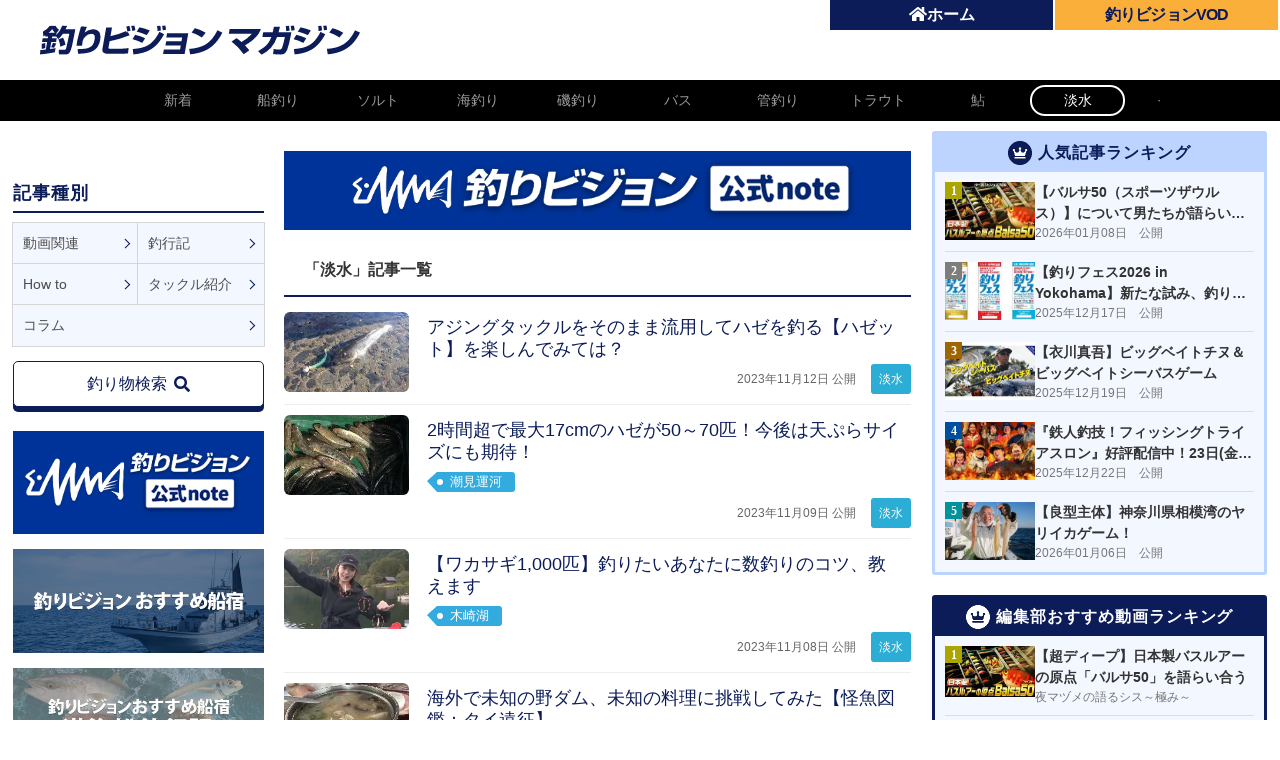

--- FILE ---
content_type: text/html;charset=UTF-8
request_url: https://www.fishing-v.jp/premium/index.html?&limit=10&offset=30&category=%E6%B7%A1%E6%B0%B4
body_size: 18347
content:
<!doctype html>
<html lang="ja" prefix="og: http://ogp.me/ns# fb: http://ogp.me/ns/fb# website: http://ogp.me/ns/website#">
<head>
<meta charset="utf-8">
<title>釣りビジョン マガジン | 徹底取材で書き上げた釣行記！ | 釣りビジョン</title>
<meta name="description" content="釣りビジョン マガジンは釣りビジョンが突撃取材で書き上げた釣行記です。">
<meta name="keywords" content="">
<link rel="canonical" href="https://www.fishing-v.jp/premium/index.html">
<meta name="twitter:card" content="summary_large_image" />
<meta name="twitter:image" content="https://www.fishing-v.jp/images/fishing-vision-tv.jpg" />
<meta property="og:type" content="website"/>
<meta property="og:title" content="釣りビジョン マガジン | 徹底取材で書き上げた釣行記！ | 釣りビジョン">
<meta property="og:site_name" content="釣りビション">
<meta property="og:locale" content="ja_JP"/>
<meta property="og:url" content="https://www.fishing-v.jp/premium/index.html">
<meta property="og:image" content="https://www.fishing-v.jp/images/fishing-vision-tv.jpg">
<meta property="og:description" content="釣りビジョン マガジンは釣りビジョンが突撃取材で書き上げた釣行記です。">
<meta property="fb:app_id" content="1838237706291268"/>
<meta property="fb:pages" content="430090067190791"/>  
<meta http-equiv="X-UA-Compatible" content="IE=edge,chrome=1"/>
<meta name="facebook-domain-verification" content="u4dvsblmz5z49xnlgmfweefdhpgl0d" />  
<meta name="viewport" content="width=device-width,initial-scale=1,minimum-scale=1,maximum-scale=1,user-scalable=no">
<!-- favicon -->
<link rel="stylesheet" href="/dist/css/resp/style.css">	
<link rel="stylesheet" href="/dist/css/resp/slick.css">	
<link rel="stylesheet" href="/dist/css/resp/slick-theme.css">
<link rel="stylesheet" href="/dist/css/animate.css">
<link rel="stylesheet" href="/dist/css/all.css">
<link rel="stylesheet" href="/dist/css/resp/common.css">
<link rel="shortcut icon" type="image/x-icon" href="/favicon.ico"/>
<link rel="apple-touch-icon" href="/apple-touch-icon.png">
<!--link rel="stylesheet" href="https://use.fontawesome.com/releases/v5.8.1/css/all.css" integrity="sha384-50oBUHEmvpQ+1lW4y57PTFmhCaXp0ML5d60M1M7uH2+nqUivzIebhndOJK28anvf" crossorigin="anonymous"-->
<!--link href="https://fonts.googleapis.com/css?family=Noto+Sans+JP:100,300,400,500,700,900|Open+Sans:300,400,600,700,800&display=swap&subset=japanese" rel="stylesheet"-->
 <!-- preconnect -->
 <link rel="preconnect" href="https://www.googletagmanager.com">
 <link rel="preconnect" href="https://www.clarity.ms/">
 <link rel="preconnect" href="https://google-analytics.com">
 <link rel="preconnect" href="https://connect.facebook.net">
<!-- Google Tag Manager -->
<script>(function(w,d,s,l,i){w[l]=w[l]||[];w[l].push({'gtm.start':
  new Date().getTime(),event:'gtm.js'});var f=d.getElementsByTagName(s)[0],
  j=d.createElement(s),dl=l!='dataLayer'?'&l='+l:'';j.async=true;j.src=
  'https://www.googletagmanager.com/gtm.js?id='+i+dl;f.parentNode.insertBefore(j,f);
  })(window,document,'script','dataLayer','GTM-5N28ZDM');</script>
<!-- End Google Tag Manager -->
<script type="application/ld+json">
[ 
{
"@context" : "http://schema.org",
"@type" : "Article",
"headline": "\u30b7\u30ed\u30e2\u30c3\u30c1\u304c\u5927\u3046\u306d\u308a\u306e\u4e2d\u30ea\u30cf\u30d3\u30ea\u91e3\u884c\u3001\u672c\u547d\u30b2\u30c3\u30c8\u306a\u308b\u304b\uff01\uff1f",
"description": "\u602a\u6211\u306b\u3088\u3063\u3066\u9577\u3089\u304f\u78ef\u91e3\u308a\u304c\u3067\u304d\u3066\u3044\u306a\u304b\u3063\u305f\u3001\u30b7\u30ed\u30e2\u30c3\u30c1\u3053\u3068\u57ce\u672c\u5c1a\u53f2\u6c0f\u306b\u3088\u308b\u30ea\u30cf\u30d3\u30ea\u91e3\u884c\u306e\u52d5\u753b\u3092\u89b3\u3066\u307f\u305f\u3002\u5f53\u521d\u4e88\u5b9a\u3057\u3066\u3044\u305f\u3001\u901a\u3044\u6163\u308c\u305f\u548c\u6b4c\u5c71\u30a8\u30ea\u30a2\u304c\u8352\u5929\u4e88\u5831\u306e\u305f\u3081\u3001\u4e09\u91cd\u770c\u5c3e\u9df2\u30a8\u30ea\u30a2\u3067\u306e\u91e3\u884c\u3068\u306a\u3063\u305f\u304c\u91e3\u679c\u306f\u5982\u4f55\u306b\uff01\uff1f",
"name" : ["\u5c3e\u9df2"],
"articleSection" : ["\u4e09\u91cd\u770c"],
"image" : "https:\/\/www.fishing-v.jp\/premium\/assets\/premium\/premium_data\/1638.jpg",
"url" : "https:\/\/www.fishing-v.jp\/premium\/1638.html"
}
,
{
"@context" : "http://schema.org",
"@type" : "Article",
"headline": "\u3010\u30c7\u30a3\u30fc\u30d7\u3059\u304e\u308b\u30b3\u30f3\u30c6\u30f3\u30c4\u3011\u300c\u30d0\u30eb\u30b550\u300d\u306b\u3064\u3044\u30663\u4eba\u306e\u7537\u304c\u8a9e\u3089\u3044\u5408\u3046",
"description": "\u30d0\u30eb\u30b550\uff08\u30d5\u30a1\u30a4\u30d6\u30aa\u30fc\uff09\u3002\u30a2\u30e1\u30ea\u30ab\u30f3\u30eb\u30a2\u30fc\u304c\u5168\u76db\u3060\u3063\u305f1976\u5e74\u3001\u4f1d\u8aac\u306e\u30a2\u30f3\u30b0\u30e9\u30fc\u5247\u5f18\u7950\u304c\u3001\u65e5\u672c\u30aa\u30ea\u30b8\u30ca\u30eb\u306e\u30eb\u30a2\u30fc\u3068\u3057\u3066\u958b\u767a\u3057\u305f\u65e5\u672c\u88fd\u30d0\u30b9\u30d7\u30e9\u30b0\u306e\u539f\u70b9\u3068\u306a\u3063\u305f\u30eb\u30a2\u30fc\u3067\u3042\u308b\u30022026\u5e74\u306f\u3001\u305d\u306e\u30d0\u30eb\u30b550\u304c\u8a95\u751f\u3057\u306650\u5468\u5e74\u306e\u30e1\u30e2\u30ea\u30a2\u30eb\u30a4\u30e4\u30fc\u3002\u305d\u3093\u306a\u30d0\u30eb\u30b550\u3092\u30c6\u30fc\u30de\u306b\u30c7\u30a3\u30fc\u30d7\u3059\u304e\u308b\u30c8\u30fc\u30af\u756a\u7d44\u3092\u53ce\u9332\u3057\u305f\u3002",
"image" : "https:\/\/www.fishing-v.jp\/premium\/assets\/premium\/premium_data\/1636.jpeg",
"url" : "https:\/\/www.fishing-v.jp\/premium\/1636.html"
}
,
{
"@context" : "http://schema.org",
"@type" : "Article",
"headline": "\u30c6\u30af\u30cb\u30ab\u30eb\u3055\u304c\u9b45\u529b\uff01\u5927\u578b\u4e3b\u4f53\u306e\u30e4\u30ea\u30a4\u30ab\u30b2\u30fc\u30e0\u306b\u6311\u6226\uff01\u795e\u5948\u5ddd\u770c\u5c0f\u7530\u539f\u65e9\u5ddd\u6e2f\u300e\u5742\u53e3\u4e38\u300f",
"description": "\u7d30\u304b\u3044\u30a2\u30bf\u30ea\u3092\u30d2\u30c3\u30c8\u306b\u3064\u306a\u3052\u308b\u300c\u30e4\u30ea\u30a4\u30ab\u91e3\u308a\u300d\u306f\u3001\u69d8\u3005\u306a\u8a98\u3044\u65b9\u3092\u99c6\u4f7f\u3057\u3066\u30bf\u30fc\u30b2\u30c3\u30c8\u3092\u72d9\u3046\u30c6\u30af\u30cb\u30ab\u30eb\u3055\u304c\u9b45\u529b\u3002\u30b5\u30a4\u30ba\u3082\u5927\u578b\u3001\u98df\u5473\u3082\u629c\u7fa4\u306a\u3001\u826f\u578b\u4e3b\u4f53\u3067\u72d9\u3046\u5c0f\u7530\u539f\u6c96\u30e4\u30ea\u30a4\u30ab\u91e3\u308a\u3092\u30ec\u30dd\u30fc\u30c8\u3059\u308b\u3002",
"name" : ["\u5742\u53e3\u4e38"],
"articleSection" : ["\u795e\u5948\u5ddd\u770c, \u5c0f\u7530\u539f\u65e9\u5ddd\u6e2f"],
"image" : "https:\/\/www.fishing-v.jp\/premium\/assets\/premium\/premium_data\/1634.jpg",
"url" : "https:\/\/www.fishing-v.jp\/premium\/1634.html"
}
,
{
"@context" : "http://schema.org",
"@type" : "Article",
"headline": "\u91e3\u308a\u597d\u304d\u5fc5\u898b\uff01\u30d5\u30a3\u30c3\u30b7\u30f3\u30b0\u30b7\u30e7\u30fcOSAKA2026\u3067\u6700\u65b0\u30ae\u30a2\uff06\u4f53\u9a13\u3092\u697d\u3057\u3082\u3046\uff01",
"description": "\u91e3\u308a\u30d5\u30a1\u30f3\u5f85\u671b\u306e\u796d\u5178\u304c2026\u5e74\u3082\u5927\u962a\u306b\u3084\u3063\u3066\u304f\u308b\uff01\u56fd\u5185\u6700\u5927\u7d1a\u306e\u91e3\u5177\u5c55\u793a\u4f1a\u300e\u30d5\u30a3\u30c3\u30b7\u30f3\u30b0\u30b7\u30e7\u30fcOSAKA2026\u300f\u304c\u30012\u67086\u65e5\uff08\u91d1\uff09\uff5e8\u65e5\uff08\u65e5\uff09\u306e3\u65e5\u9593\u3001\u30a4\u30f3\u30c6\u30c3\u30af\u30b9\u5927\u962a\u3067\u958b\u50ac\u3002\u6700\u65b0\u30bf\u30c3\u30af\u30eb\u306e\u5c55\u793a\u306f\u3082\u3061\u308d\u3093\u3001\u4f53\u9a13\u30a4\u30d9\u30f3\u30c8\u3084\u30c8\u30fc\u30af\u30b7\u30e7\u30fc\u3001\u30b0\u30eb\u30e1\u307e\u3067\u76db\u308a\u3060\u304f\u3055\u3093\uff01",
"image" : "https:\/\/www.fishing-v.jp\/premium\/assets\/premium\/premium_data\/1633.jpeg",
"url" : "https:\/\/www.fishing-v.jp\/premium\/1633.html"
}
,
{
"@context" : "http://schema.org",
"@type" : "Article",
"headline": "\u3010\u904e\u53bb\u6700\u5927\u898f\u6a21\u3011\u6700\u65b0\u91e3\u308a\u5177\u304c\u76ee\u767d\u62bc\u3057\uff01\u300e\u91e3\u308a\u30d5\u30a7\u30b9 2026 in Yokohama\u300f\u958b\u50ac\uff01\u696d\u754c\u30ea\u30af\u30eb\u30fc\u30c8\u652f\u63f4\u3082\uff01",
"description": "2026\u5e741\u670816\u65e5\uff08\u91d1\uff09\uff5e18\u65e5\uff08\u65e5\uff09\u306e3\u65e5\u9593\u306b\u6e21\u308a\u3001\u56fd\u5185\u6700\u5927\u7d1a\u306e\u91e3\u308a\u306e\u796d\u5178\u300e\u91e3\u308a\u30d5\u30a7\u30b92026 in YOKOHAMA\u300f\u304c\u307f\u306a\u3068\u307f\u3089\u3044\u306e\u30d1\u30b7\u30d5\u30a3\u30b3\u6a2a\u6d5c\u306b\u3066\u958b\u50ac\u3055\u308c\u308b\u3002\u904e\u53bb\u6700\u591a\u3068\u306a\u308b260\u793e\u306e\u51fa\u5c55\u3092\u4e88\u5b9a\u3057\u3066\u304a\u308a\u3001\u76ee\u7389\u3068\u306a\u308b\u65b0\u88fd\u54c1\u306e\u5c55\u793a\u306f\u3082\u3061\u308d\u3093\u3001\u6709\u540d\u30a2\u30f3\u30b0\u30e9\u30fc\u306b\u3088\u308b\u30c8\u30fc\u30af\u30b7\u30e7\u30fc\uff06\u5b9f\u6f14\u30d7\u30ed\u30b0\u30e9\u30e0\u3001\u89aa\u5b50\u3067\u697d\u3057\u3081\u308b\u53c2\u52a0\u578b\u306e\u50ac\u3057\u306a\u3069\u3092\u4e88\u5b9a\uff01\u3055\u3089\u306b\u4eca\u56de\u306f\u65b0\u305f\u306a\u8a66\u307f\u3068\u3057\u3066\u301d\u91e3\u308a\u696d\u754c\u30ea\u30af\u30eb\u30fc\u30c8\u30b5\u30dd\u30fc\u30c8\u301f\u3082\u5b9f\u65bd\u3002\u300c\u5927\u597d\u304d\u306a\u91e3\u308a\u3092\u4ed5\u4e8b\u306b\u3057\u305f\u3044\u2026\u300d\u3068\u3044\u3046\u91e3\u308a\u4eba\u306f\u8981\u30c1\u30a7\u30c3\u30af\u3060\uff01",
"image" : "https:\/\/www.fishing-v.jp\/premium\/assets\/premium\/premium_data\/1628.jpeg",
"url" : "https:\/\/www.fishing-v.jp\/premium\/1628.html"
}
,
{
"@context" : "http://schema.org",
"@type" : "Article",
"headline": "\u6e05\u6c34\u76db\u4e09\u304c\u751f\u91ce\u9280\u5c71\u6e56\u3067\u30c9\u30e9\u30de\u3092\u8d77\u3053\u3059\u301d\u30cd\u30d0\u30fc\u30ae\u30d6\u30a2\u30c3\u30d7\u304c\u751f\u3093\u3060\u9a5a\u6115\u306e\u4e00\u6483\u301f",
"description": "\u301d\u6bce\u67081\u65e5\u306f\u5e1d\u56fd\u306e\u65e5\u301f\u3068\u3044\u3046\u3053\u3068\u3067\u3001\u5143\u65e5\u65e9\u3005\u3001\u4eba\u6c17\u30b3\u30f3\u30c6\u30f3\u30c4\u300e\u30d0\u30fc\u30cb\u30f3\u30b0\u5e1d\u56fd\u300f\u306e\u6700\u65b0\u4f5c\u309219\u6642\u304b\u3089\u914d\u4fe1\uff01\u30ad\u30f3\u30b0\u30e2\u30ea\u30be\u30fc\u3053\u3068\u6e05\u6c34\u76db\u4e09\u304c\u5168\u56fd\u306e\u30d5\u30a3\u30fc\u30eb\u30c9\u3092\u99c6\u3051\u5de1\u308a\u3001\u500b\u6027\u8c4a\u304b\u306a\u30b5\u30dd\u30fc\u30c8\u968a\u3068\u304a\u5c4a\u3051\u3059\u308b\u5143\u7956\u30d5\u30a3\u30c3\u30b7\u30f3\u30b0\u30d0\u30e9\u30a8\u30c6\u30a3\u3002\u6700\u65b0\u4f5c\u3067\u306f\u3001\u30b5\u30dd\u30fc\u30c8\u968a\u306e\u5409\u672c\u82b8\u4eba\u30fb\u4e0b\u5ddd\u306f\u3058\u30e1\u30ed\u30c7\u30a3\u3092\u62db\u96c6\u3057\u3001\u3088\u308a\u4e00\u5c64\u7b11\u3044\u306b\u98db\u3093\u3060\u5c55\u958b\u3068\u306a\u3063\u3066\u3044\u308b\u3002\u521d\u7b11\u3044\u306f\u300e\u30d0\u30fc\u30cb\u30f3\u30b0\u5e1d\u56fd\u300f\u3067\uff01",
"name" : ["\u751f\u91ce\u9280\u5c71\u6e56"],
"articleSection" : ["\u5175\u5eab\u770c"],
"image" : "https:\/\/www.fishing-v.jp\/premium\/assets\/premium\/premium_data\/1632.jpg",
"url" : "https:\/\/www.fishing-v.jp\/premium\/1632.html"
}
,
{
"@context" : "http://schema.org",
"@type" : "Article",
"headline": "\u4eca\u5e74\u3082\u3084\u308b\u305e\u3001\u5e74\u672b\u5e74\u59cb\u7279\u5225\u4f01\u753b\u300c\u30d5\u30a3\u30c3\u30b7\u30f3\u30b0\u30c8\u30e9\u30a4\u30a2\u30b9\u30ed\u30f3\u300d\uff01\u512a\u52dd\u30c1\u30fc\u30e0\u306b\u306f\u9ad8\u7d1a\u30ac\u30cb\u3092\u8d08\u5448\u3060\uff01",
"description": "\u30b8\u30e3\u30f3\u30eb\u3092\u554f\u308f\u305a\u3001\u9078\u3070\u308c\u3057\u8457\u540d\uff06\u4eba\u6c17\u30a2\u30f3\u30b0\u30e9\u30fc9\u540d\u304c\u96c6\u7d50\u3002\u30ed\u30b1\u5f53\u65e5\u306e\u62bd\u9078\u306b\u3088\u308a\u3001\u307b\u307c\u521d\u5bfe\u9762\u306e3\u540d\u3067\u30c1\u30fc\u30e0\u3092\u7d50\u6210\u3057\u3001\u6163\u308c\u306a\u30443\u7a2e\u306e\u91e3\u308a\u3067\u7af6\u3044\u5408\u3046\u3002\u91e3\u308a\u4eba\u3068\u3057\u3066\u306e\u6280\u8853\u3060\u3051\u3067\u306a\u304f\u3001\u5484\u55df\u306e\u5f15\u304d\u51fa\u3057\u3084\u5bfe\u5fdc\u529b\u304c\u8a66\u3055\u308c\u308b\u3001\u91e3\u308a\u30d3\u30b8\u30e7\u30f3\u6052\u4f8b\u306e\u5e74\u672b\u5e74\u59cb\u7279\u5225\u4f01\u753b\u300e\u9244\u4eba\u91e3\u6280\uff01\u30d5\u30a3\u30c3\u30b7\u30f3\u30b0\u30c8\u30e9\u30a4\u30a2\u30b9\u30ed\u30f3\u300f\u3002\u6fc0\u6226\u3092\u5236\u3057\u512a\u52dd\u3057\u305f\u30c1\u30fc\u30e0\u306b\u306f\u3001\u540d\u8a89\u3042\u308b\u301d\u76fe\u301f\u3068\u9ad8\u7d1a\u30ac\u30cb\u301d\u30c9\u30a6\u30de\u30f3\u30ac\u30cb\u301f\u304c\u8d08\u5448\u3055\u308c\u308b\u300212\u670831\u65e5\u30011\u67081\u65e5\u30011\u67082\u65e5\u3068\u30013\u591c\u9023\u7d9a\u3067\u914d\u4fe1\u3055\u308c\u308b\u304c\u3001\u3053\u3053\u3067\u4eca\u5e74\u306e\u62c5\u5f53\u30c7\u30a3\u30ec\u30af\u30bf\u30fc\u3068\u3057\u3066\u898b\u3069\u3053\u308d\u3092\u7d39\u4ecb\u3057\u305f\u3044\u3002",
"name" : ["\u6d5c\u540d\u6e56"],
"articleSection" : ["\u9759\u5ca1\u770c"],
"image" : "https:\/\/www.fishing-v.jp\/premium\/assets\/premium\/premium_data\/1631.jpg",
"url" : "https:\/\/www.fishing-v.jp\/premium\/1631.html"
}
,
{
"@context" : "http://schema.org",
"@type" : "Article",
"headline": "\u3010\u3086\u304f\u9b8e\u304f\u308b\u9b8e\u3011\u3044\u308d\u3044\u308d\u306a\u30d5\u30a3\u30fc\u30eb\u30c9\u306b\u884c\u3063\u305f\u306a\uff5e\uff012025\u5e74\u904e\u304e\u3057\u9b8e\u30b7\u30fc\u30ba\u30f3\u3092\u81ea\u5206\u306a\u308a\u306b\u7dcf\u62ec\uff01",
"description": "\u6c17\u3065\u3051\u3070\u4eca\u5e74\u3082\u6b8b\u3059\u3068\u3053\u308d\u3001\u3042\u3068\u50c5\u304b\u30024\u6708\u306b\u59cb\u307e\u308a\u8d70\u308a\u629c\u3051\u305f\u9b8e\u91e3\u308a\u30b7\u30fc\u30ba\u30f3\u202610\u6708\u672b\u306b\u7d0d\u7aff\u3057\u305f\u3053\u3068\u304c\u3001\u3082\u3046\u9060\u3044\u6614\u306e\u3088\u3046\u306b\u611f\u3058\u3066\u3057\u307e\u3046\u3002\u4eca\u3001\u79c1\u306f\u5e74\u672b\u306b\u5411\u3051\u7d76\u8cdb\u301d\u91e3\u5177\u306e\u6574\u7406\u301f\u4e2d\uff01\u6642\u6298\u898b\u3064\u3051\u308b\u904a\u6f01\u5238\u3092\u773a\u3081\u3066\u306f\u3001\u4eca\u30b7\u30fc\u30ba\u30f3\u306e\u697d\u3057\u304b\u3063\u305f\u601d\u3044\u51fa\u304c\u8607\u308a\u624b\u304c\u6b62\u307e\u3063\u3066\u3057\u307e\u3046\u3002\u30b9\u30de\u30db\u3092\u898b\u308c\u3070\u3001\u3042\u308c\u307b\u3069\u6ea2\u308c\u3066\u3044\u305f\u9b8e\u306e\u6295\u7a3f\u3082\u3059\u3063\u304b\u308a\u306a\u304f\u306a\u308a\u5bc2\u3057\u3044\u9650\u308a\u3067\u3042\u308b\u3002\u3068\u3044\u3046\u3053\u3068\u3067\u3001\u5e74\u5185\u306e\u3046\u3061\u306b\u3082\u3046\u3044\u3063\u3061\u3087\u9b8e\u30cd\u30bf\u3092\uff012025\u5e74\u9b8e\u7dcf\u96c6\u7de8\u3092\u304a\u5c4a\u3051\u3057\u307e\u3059\uff01",
"image" : "https:\/\/www.fishing-v.jp\/premium\/assets\/premium\/premium_data\/1619.jpg",
"url" : "https:\/\/www.fishing-v.jp\/premium\/1619.html"
}
,
{
"@context" : "http://schema.org",
"@type" : "Article",
"headline": "\u301d\u30b9\u30a4\u30e0\u30d9\u30a4\u30c8\u6c42\u9053\u8005\u301f\u8863\u5ddd\u771f\u543e\u304c\u65b0\u305f\u306a\u30bf\u30fc\u30b2\u30c3\u30c8\u306b\u6311\u3080",
"description": "\u30d6\u30e9\u30c3\u30af\u30d0\u30b9\u3084\u30b7\u30fc\u30d0\u30b9\u3001\u9752\u7269\u306a\u3069\u3001\u69d8\u3005\u306a\u30bf\u30fc\u30b2\u30c3\u30c8\u3092\u72d9\u3046\u3053\u3068\u304c\u3067\u304d\u308b\u301d\u30d3\u30c3\u30b0\u30d9\u30a4\u30c8\u301f\u3002\u30a8\u30ad\u30b9\u30d1\u30fc\u30c8\u305f\u3061\u304c\u305d\u306e\u9053\u3092\u5207\u308a\u958b\u3044\u3066\u304f\u308c\u305f\u304a\u304b\u3052\u3067\u3001\u4eca\u3084\u8ab0\u3082\u304c\u6301\u3063\u3066\u3044\u308b\u30eb\u30a2\u30fc\u3068\u8a00\u3063\u3066\u3082\u826f\u3044\u3060\u308d\u3046\u3002\u305d\u3093\u306a\u30d3\u30c3\u30b0\u30d9\u30a4\u30c8\u3092\u64cd\u308a\u3001\u65b0\u305f\u306a\u30bf\u30fc\u30b2\u30c3\u30c8\u306b\u6311\u3080\u7537\u304c\u3044\u308b\u3002\u30b9\u30a4\u30e0\u30d9\u30a4\u30c8\u30b2\u30fc\u30e0\u306e\u6c42\u9053\u8005\u30fb\u8863\u5ddd\u771f\u543e\u3060\u3002",
"name" : ["\u5b8d\u9053\u6e56,\u897f\u5bae"],
"articleSection" : ["\u5cf6\u6839\u770c,\u5175\u5eab\u770c"],
"image" : "https:\/\/www.fishing-v.jp\/premium\/assets\/premium\/premium_data\/1629.jpg",
"url" : "https:\/\/www.fishing-v.jp\/premium\/1629.html"
}
,
{
"@context" : "http://schema.org",
"@type" : "Article",
"headline": "\u3010\u5927\u6ce8\u76ee\u306e\u304a\u624b\u8efd\u30a8\u30d3\u91e3\u308a\uff01\u3011\u5343\u8449\u770c\u5bcc\u6d25\u5e02\u91d1\u8c37\u306b\u301d\u30a8\u30d3\u91e3\u308a\u5800\u301f\u304c\u30aa\u30fc\u30d7\u30f3\uff01\u300eGoldenShrimp\u300f",
"description": "\u91e3\u308a\u3068\u3044\u3048\u3070\u9b5a\u2014\u2014\u305d\u3093\u306a\u5e38\u8b58\u3092\u5c11\u3057\u3060\u3051\u8986\u3059\u65b0\u3057\u3044\u91e3\u308a\u4f53\u9a13\u304c\u30012025\u5e7411\u6708\u672b\u3088\u308a\u30b9\u30bf\u30fc\u30c8\u3057\u3066\u3044\u308b\u3002\u305d\u308c\u306f\u3001\u5343\u8449\u770c\u306e\u300eGoldenShrimp\uff08\u30b4\u30fc\u30eb\u30c7\u30f3\u30b7\u30e5\u30ea\u30f3\u30f3\u30d7\uff09\u300f\u306b\u3066\u30aa\u30fc\u30d7\u30f3\u3057\u305f\u300c\u30a8\u30d3\u91e3\u308a\u5800\u300d\u3060\u3002\u5b50\u3069\u3082\u304b\u3089\u5927\u4eba\u307e\u3067\u3001\u305d\u3057\u3066\u521d\u5fc3\u8005\u3067\u3082\u76f4\u611f\u7684\u306b\u697d\u3057\u3081\u308b\u301d\u30a8\u30d3\u91e3\u308a\u301f\u306f\u3001\u4eca\u5f8c\u306e\u201c\u91e3\u308a\u306e\u5165\u308a\u53e3\u201d\u3068\u3057\u3066\u3082\u5927\u3044\u306b\u6ce8\u76ee\u3057\u305f\u3044\u5b58\u5728\u3067\u3042\u308b\uff01",
"name" : ["\u30b4\u30fc\u30eb\u30c7\u30f3\u30b7\u30e5\u30ea\u30f3\u30d7"],
"articleSection" : ["\u5343\u8449\u770c"],
"image" : "https:\/\/www.fishing-v.jp\/premium\/assets\/premium\/premium_data\/1630.jpeg",
"url" : "https:\/\/www.fishing-v.jp\/premium\/1630.html"
}
]
</script>
    <!-- Swiper CSS -->
    <link rel="stylesheet" href="/css/swiper.min.css" />
    <link rel="stylesheet" href="/dist/css/resp/swiper-bundle.css" />
	<link rel="stylesheet" type="text/css" href="/dist/css/resp/offshore.css">
	<link rel="stylesheet" type="text/css" href="/choka/dist/css/resp/aside.css">
</head>
<body>
<!-- Google Tag Manager (noscript) -->
<noscript><iframe src="https://www.googletagmanager.com/ns.html?id=GTM-5N28ZDM"
    height="0" width="0" style="display:none;visibility:hidden"></iframe></noscript>
<!-- End Google Tag Manager (noscript) -->
<!--ハンバーガーメニュー-->
<div id="sp_nav" class="magazineToggleMenu">
<aside class="aside">  
    <div class="aside_nav pc-none">
      <div class="aside_category">
<div class="aside__title">記事種別</div>
        <ul class="category-list">
                        <li class="category-item"><a class="category-link" href="/premium/article/doga.html">動画関連</a></li>
                        <li class="category-item"><a class="category-link" href="/premium/article/fishing.html">釣行記</a></li>
                        <li class="category-item"><a class="category-link" href="/premium/article/howto.html">How to</a></li>
                        <li class="category-item"><a class="category-link" href="/premium/article/tackle.html">タックル紹介</a></li>
                        <li class="category-item"><a class="category-link" href="/premium/article/column.html">コラム</a></li>
        </ul>
    </div>
    <div class="aside_searchbtn">
      <a class="searchbtn-link" href="https://www.fishing-v.jp/premium/fish.html">釣り物検索<i class="fas fa-search"></i></a>
    </div>
  </div>
</aside>
</div>
<div id="sp_nav_overlayer" class="magazineOverLayer"></div>
<!--ハンバーガーメニュー END-->
<!--マガジン専用header-->
<header class="magazine-global-nav">
    <div class="header-inner">
        <h1 class="header-logo">
            <a href="/premium/">
                <img src="/premium/images/magazin.svg" height="40" alt="釣りビジョン">
            </a>
            <div class="header-search">
                <div class="header-mbheadmenu">
                    <div class="header-home">
                        <a href="/" data-ga-send="event" data-ga-send-category="Outbound Link" data-ga-send-label="common-header_home"><i class="fas fa-home"></i>ホーム</a>
                    </div>
                    <div class="header-club">
                        <a href="https://vod.fishing-v.jp/" data-ga-send="event" data-ga-send-category="Outbound Link" data-ga-send-label="common-header_vod">
                            <font color="#0c1c58">釣りビジョンVOD</font>
                        </a>
                    </div>
                </div>
            </div>
            <div class="openbtn pc-none"><span></span><span></span><span></span></div>
        </h1>
    </div>
</header>
<!--マガジン専用header END-->
<div class="nav_wrapper">
    <nav class="swiper mySwiper">
      <ul class="genre swiper-wrapper">
      <li class="swiper-slide">新着</li>
                        <li class="swiper-slide">船釣り</li>
                        <li class="swiper-slide">ソルト</li>
                        <li class="swiper-slide">海釣り</li>
                        <li class="swiper-slide">磯釣り</li>
                        <li class="swiper-slide">バス</li>
                        <li class="swiper-slide">管釣り</li>
                        <li class="swiper-slide">トラウト</li>
                        <li class="swiper-slide">鮎</li>
                        <li class="swiper-slide">淡水</li>
                        <li class="swiper-slide">その他</li>
        </ul>
    </nav>
</div>
<main class="magazine_top">
	<section class="NewArticles">
<aside class="aside side_left">
  <!--ハンバーガーメニュー-->
  <div class="aside_nav sp-none">
    <div class="aside_category">
      <div class="aside__title">記事種別</div>
      <ul class="category-list">
              <li class="category-item">
                <a class="category-link" href="/premium/article/doga.html">
                  動画関連
                </a>
              </li>
              <li class="category-item">
                <a class="category-link" href="/premium/article/fishing.html">
                  釣行記
                </a>
              </li>
              <li class="category-item">
                <a class="category-link" href="/premium/article/howto.html">
                  How to
                </a>
              </li>
              <li class="category-item">
                <a class="category-link" href="/premium/article/tackle.html">
                  タックル紹介
                </a>
              </li>
              <li class="category-item">
                <a class="category-link" href="/premium/article/column.html">
                  コラム
                </a>
              </li>
      </ul>
    </div>
    <div class="aside_searchbtn">
      <a class="searchbtn-link" href="https://www.fishing-v.jp/premium/fish.html">釣り物検索<i class="fas fa-search"></i></a>
    </div>
  </div>
  <a class="aside_banner" href="https://note.fishing-v.jp/" target="_blank">
    <img class="aside-banner" src="/premium/assets/premium/notebanner_699_288_1.jpg" alt="釣りビジョン公式note" loading="lazy">
  </a>
  <a class="aside_banner" href="/premium/premium.html">
    <img class="aside-banner" src="/premium/assets/premium/osusumefunayado.jpg" alt="釣りビジョン おすすめ船宿" loading="lazy">
  </a>
  <div class="feature_banner_wrapper">
        <a class="aside_banner" href="/premium/feature/offshore.html" data-ga-send="event"
          data-ga-send-category="Outbound Link"
          data-ga-send-label="遊漁船釣行記バナー【釣りビジョンマガジン_aside】">
          <img class="aside-banner" src="/premium/assets/premium/attachmentfile/attachmentfile-file-250.webp" alt="遊漁船釣行記" loading="lazy">
        </a>
        <a class="aside_banner" href="/premium/feature/u_sango_1.html" data-ga-send="event"
          data-ga-send-category="Outbound Link"
          data-ga-send-label="U35データベースバナー【釣りビジョンマガジン_aside】">
          <img class="aside-banner" src="/premium/assets/premium/attachmentfile/attachmentfile-file-453.webp" alt="U35データベース" loading="lazy">
        </a>
        <a class="aside_banner" href="/premium/feature/naruhodo.html" data-ga-send="event"
          data-ga-send-category="Outbound Link"
          data-ga-send-label="沖釣り辞典バナー【釣りビジョンマガジン_aside】">
          <img class="aside-banner" src="/premium/assets/premium/attachmentfile/attachmentfile-file-361.webp" alt="沖釣り辞典" loading="lazy">
        </a>
        <a class="aside_banner" href="/premium/feature/fjunction.html" data-ga-send="event"
          data-ga-send-category="Outbound Link"
          data-ga-send-label="F JUNCTIONバナー【釣りビジョンマガジン_aside】">
          <img class="aside-banner" src="/premium/assets/premium/attachmentfile/attachmentfile-file-479.webp" alt="F JUNCTION" loading="lazy">
        </a>
  </div>
</aside>
      <section class="magazineContainer swiper mySwiper2">
          <div class="swiper-wrapper">
              <section class="magazineContainer__list swiper-slide">
                <div class="feature_banner_wrapper col-1">
                <a href="https://note.fishing-v.jp/" style='background-image: url("/premium/assets/premium/notebanner_900_113_1.jpg")' target="_blank"></a>
                </div>       
				<div class="headline headline_category">
                      <span>「新着」記事一覧</span>
                      <!--div class="modal-links-open">年月で絞り込む</div-->
                </div>
         		 <article class="magazineContainer__list--article  ">
            		<a href="/premium/1638.html">
               			<figure>
                        <picture>
                          <source type="image/webp" srcset="/premium/assets/premium/thumbnails/thumb-premium_data-autox150-58812-main_photo.webp">
                          <source type="image/jpeg" srcset="/premium/assets/premium/thumbnails/thumb-premium_data-autox150-58812-main_photo.jpg">
                          <img src="/premium/assets/premium/thumbnails/thumb-premium_data-autox150-58812-main_photo.jpg" alt="シロモッチが大うねりの中リハビリ釣行、本命ゲットなるか！？" loading="lazy">
                        </picture>
                        </figure>
             			<div class="magazineContainer__list--article--flex">
                          <p>
                            シロモッチが大うねりの中リハビリ釣行、本命ゲットなるか！？
                          </p>
    <ul>
      <li class="label">尾鷲</li>
    </ul>
                          <div class="magazine-flex-right">
                          <span class="label-iso">磯釣り</span>
                          <time class="date" datetime="2026-01-14">2026年01月14日 公開</time>
                          </div>
              			</div>
            		</a>
				</article>
         		 <article class="magazineContainer__list--article  ">
            		<a href="/premium/1636.html">
               			<figure>
                        <picture>
                          <source type="image/webp" srcset="/premium/assets/premium/thumbnails/thumb-premium_data-autox150-58792-main_photo.webp">
                          <source type="image/jpeg" srcset="/premium/assets/premium/thumbnails/thumb-premium_data-autox150-58792-main_photo.jpeg">
                          <img src="/premium/assets/premium/thumbnails/thumb-premium_data-autox150-58792-main_photo.jpeg" alt="【ディープすぎるコンテンツ】「バルサ50」について3人の男が語らい合う" loading="lazy">
                        </picture>
                        </figure>
             			<div class="magazineContainer__list--article--flex">
                          <p>
                            【ディープすぎるコンテンツ】「バルサ50」について3人の男が語らい合う
                          </p>
                          <div class="magazine-flex-right">
                          <span class="label-column">その他</span>
                          <time class="date" datetime="2026-01-13">2026年01月13日 公開</time>
                          </div>
              			</div>
            		</a>
				</article>
         		 <article class="magazineContainer__list--article  ">
            		<a href="/premium/1634.html">
               			<figure>
                        <picture>
                          <source type="image/webp" srcset="/premium/assets/premium/thumbnails/thumb-premium_data-autox150-58785-main_photo.webp">
                          <source type="image/jpeg" srcset="/premium/assets/premium/thumbnails/thumb-premium_data-autox150-58785-main_photo.jpg">
                          <img src="/premium/assets/premium/thumbnails/thumb-premium_data-autox150-58785-main_photo.jpg" alt="テクニカルさが魅力！大型主体のヤリイカゲームに挑戦！神奈川県小田原早川港『坂口丸』" loading="lazy">
                        </picture>
                        </figure>
             			<div class="magazineContainer__list--article--flex">
                          <p>
                            テクニカルさが魅力！大型主体のヤリイカゲームに挑戦！神奈川県小田原早川港『坂口丸』
                          </p>
    <ul>
      <li class="label">小田原早川港</li>
    </ul>
                          <div class="magazine-flex-right">
                          <span class="label-offshore">船釣り</span>
                          <time class="date" datetime="2026-01-07">2026年01月07日 公開</time>
                          </div>
              			</div>
            		</a>
				</article>
         		 <article class="magazineContainer__list--article  ">
            		<a href="/premium/1633.html">
               			<figure>
                        <picture>
                          <source type="image/webp" srcset="/premium/assets/premium/thumbnails/thumb-premium_data-autox150-58772-main_photo.webp">
                          <source type="image/jpeg" srcset="/premium/assets/premium/thumbnails/thumb-premium_data-autox150-58772-main_photo.jpeg">
                          <img src="/premium/assets/premium/thumbnails/thumb-premium_data-autox150-58772-main_photo.jpeg" alt="釣り好き必見！フィッシングショーOSAKA2026で最新ギア＆体験を楽しもう！" loading="lazy">
                        </picture>
                        </figure>
             			<div class="magazineContainer__list--article--flex">
                          <p>
                            釣り好き必見！フィッシングショーOSAKA2026で最新ギア＆体験を楽しもう！
                          </p>
                          <div class="magazine-flex-right">
                          <span class="label-column">その他</span>
                          <time class="date" datetime="2026-01-03">2026年01月03日 公開</time>
                          </div>
              			</div>
            		</a>
				</article>
         		 <article class="magazineContainer__list--article  ">
            		<a href="/premium/1628.html">
               			<figure>
                        <picture>
                          <source type="image/webp" srcset="/premium/assets/premium/thumbnails/thumb-premium_data-autox150-58723-main_photo.webp">
                          <source type="image/jpeg" srcset="/premium/assets/premium/thumbnails/thumb-premium_data-autox150-58723-main_photo.jpeg">
                          <img src="/premium/assets/premium/thumbnails/thumb-premium_data-autox150-58723-main_photo.jpeg" alt="【過去最大規模】最新釣り具が目白押し！『釣りフェス 2026 in Yokohama』開催！業界リクルート支援も！" loading="lazy">
                        </picture>
                        </figure>
             			<div class="magazineContainer__list--article--flex">
                          <p>
                            【過去最大規模】最新釣り具が目白押し！『釣りフェス 2026 in Yokohama』開催！業界リクルート支援も！
                          </p>
                          <div class="magazine-flex-right">
                          <span class="label-column">その他</span>
                          <time class="date" datetime="2026-01-02">2026年01月02日 公開</time>
                          </div>
              			</div>
            		</a>
				</article>
    <ul class="pagination justify-content-center">
    <li class="page-item">
      <strong class="page-link">1</strong>
    </li>
    <li class="page-item">
      <a class="page-link" href="https://www.fishing-v.jp/premium/index.html?&amp;limit=5&amp;offset=5">2</a>
    </li>
    <li class="page-item">
      <a class="page-link" href="https://www.fishing-v.jp/premium/index.html?&amp;limit=5&amp;offset=10">3</a>
    </li>
    <li class="page-item">
      <a class="page-link" href="https://www.fishing-v.jp/premium/index.html?&amp;limit=5&amp;offset=15">4</a>
    </li>
      <li class="page-item">
        <a class="page-link" href="https://www.fishing-v.jp/premium/index.html?&amp;limit=5&amp;offset=5" aria-label="次へ">
          <span aria-hidden="true">&rsaquo;</span>
          <span class="sr-only">次へ</span>
        </a>
      </li>
      </ul>
              </section>
                <!--ジャンル別-->
                <!-- 船釣り -->
                <section class="magazineContainer__list swiper-slide">
                <div class="feature_banner_wrapper col-1">
                 <a href="https://note.fishing-v.jp/" style='background-image: url("/premium/assets/premium/notebanner_900_113_1.jpg")' target="_blank"></a>
                </div>       
                <div class="headline headline_category">
                      <span>「船釣り」記事一覧</span>
                  </div>
				<article class="magazineContainer__list--article  ">
            		<a href="/premium/1634.html">
               			<figure>
                 		<picture>
                          <source type="image/webp" srcset="/premium/assets/premium/thumbnails/thumb-premium_data-autox150-58785-main_photo.webp">
                          <source type="image/jpeg" srcset="/premium/assets/premium/thumbnails/thumb-premium_data-autox150-58785-main_photo.jpg">
                          <img src="/premium/assets/premium/thumbnails/thumb-premium_data-autox150-58785-main_photo.jpg" alt="テクニカルさが魅力！大型主体のヤリイカゲームに挑戦！神奈川県小田原早川港『坂口丸』" loading="lazy">
                        </picture>
                 		</figure>
             			<div class="magazineContainer__list--article--flex">
                          <p>
                            テクニカルさが魅力！大型主体のヤリイカゲームに挑戦！神奈川県小田原早川港『坂口丸』
                          </p>
    <ul>
      <li class="label">小田原早川港</li>
    </ul>
                          <div class="magazine-flex-right">
                          <span class="label-offshore">船釣り</span>
                          <time class="date" datetime="2026-01-07">2026年01月07日 公開</time>
                          </div>
              			</div>
            		</a>
          		</article>
				<article class="magazineContainer__list--article  ">
            		<a href="/premium/1627.html">
               			<figure>
                 		<picture>
                          <source type="image/webp" srcset="/premium/assets/premium/thumbnails/thumb-premium_data-autox150-58721-main_photo.webp">
                          <source type="image/jpeg" srcset="/premium/assets/premium/thumbnails/thumb-premium_data-autox150-58721-main_photo.jpg">
                          <img src="/premium/assets/premium/thumbnails/thumb-premium_data-autox150-58721-main_photo.jpg" alt="飯岡沖・寒ビラメ、竿頭11枚と絶好釣！千葉県飯岡港『幸丸』" loading="lazy">
                        </picture>
                 		</figure>
             			<div class="magazineContainer__list--article--flex">
                          <p>
                            飯岡沖・寒ビラメ、竿頭11枚と絶好釣！千葉県飯岡港『幸丸』
                          </p>
    <ul>
      <li class="label">飯岡港</li>
    </ul>
                          <div class="magazine-flex-right">
                          <span class="label-offshore">船釣り</span>
                          <time class="date" datetime="2025-12-18">2025年12月18日 公開</time>
                          </div>
              			</div>
            		</a>
          		</article>
				<article class="magazineContainer__list--article  ">
            		<a href="/premium/1624.html">
               			<figure>
                 		<picture>
                          <source type="image/webp" srcset="/premium/assets/premium/thumbnails/thumb-premium_data-autox150-58710-main_photo.webp">
                          <source type="image/jpeg" srcset="/premium/assets/premium/thumbnails/thumb-premium_data-autox150-58710-main_photo.jpg">
                          <img src="/premium/assets/premium/thumbnails/thumb-premium_data-autox150-58710-main_photo.jpg" alt="【U35 データベース #9】大学生のカワハギ師・池田直行" loading="lazy">
                        </picture>
                 		</figure>
             			<div class="magazineContainer__list--article--flex">
                          <p>
                            【U35 データベース #9】大学生のカワハギ師・池田直行
                          </p>
    <ul>
      <li class="label">久比里</li>
    </ul>
                          <div class="magazine-flex-right">
                          <span class="label-offshore">船釣り</span>
                          <time class="date" datetime="2025-12-15">2025年12月15日 公開</time>
                          </div>
              			</div>
            		</a>
          		</article>
				<article class="magazineContainer__list--article  ">
            		<a href="/premium/1613.html">
               			<figure>
                 		<picture>
                          <source type="image/webp" srcset="/premium/assets/premium/thumbnails/thumb-premium_data-autox150-58636-main_photo.webp">
                          <source type="image/jpeg" srcset="/premium/assets/premium/thumbnails/thumb-premium_data-autox150-58636-main_photo.jpg">
                          <img src="/premium/assets/premium/thumbnails/thumb-premium_data-autox150-58636-main_photo.jpg" alt="【静岡県・御前崎沖】タイラバで大型マダイ攻略＆レポート！秋の大ダイを狙え！御前崎港『伊達丸』" loading="lazy">
                        </picture>
                 		</figure>
             			<div class="magazineContainer__list--article--flex">
                          <p>
                            【静岡県・御前崎沖】タイラバで大型マダイ攻略＆レポート！秋の大ダイを狙え！御前崎港『伊達丸』
                          </p>
    <ul>
      <li class="label">御前崎港</li>
    </ul>
                          <div class="magazine-flex-right">
                          <span class="label-offshore">船釣り</span>
                          <time class="date" datetime="2025-12-04">2025年12月04日 公開</time>
                          </div>
              			</div>
            		</a>
          		</article>
				<article class="magazineContainer__list--article  ">
            		<a href="/premium/1614.html">
               			<figure>
                 		<picture>
                          <source type="image/webp" srcset="/premium/assets/premium/thumbnails/thumb-premium_data-autox150-58629-main_photo.webp">
                          <source type="image/jpeg" srcset="/premium/assets/premium/thumbnails/thumb-premium_data-autox150-58629-main_photo.jpg">
                          <img src="/premium/assets/premium/thumbnails/thumb-premium_data-autox150-58629-main_photo.jpg" alt="その旨さ反則級！真っ赤な高級魚キンメダイで至極の一品！ " loading="lazy">
                        </picture>
                 		</figure>
             			<div class="magazineContainer__list--article--flex">
                          <p>
                            その旨さ反則級！真っ赤な高級魚キンメダイで至極の一品！ 
                          </p>
    <ul>
      <li class="label">下田須崎港</li>
    </ul>
                          <div class="magazine-flex-right">
                          <span class="label-offshore">船釣り</span>
                          <time class="date" datetime="2025-12-01">2025年12月01日 公開</time>
                          </div>
              			</div>
            		</a>
          		</article>
    <ul class="pagination justify-content-center">
    <li class="page-item">
      <strong class="page-link">1</strong>
    </li>
    <li class="page-item">
      <a class="page-link" href="https://www.fishing-v.jp/premium/index.html?&amp;limit=5&amp;offset=5&amp;category=船釣り">2</a>
    </li>
    <li class="page-item">
      <a class="page-link" href="https://www.fishing-v.jp/premium/index.html?&amp;limit=5&amp;offset=10&amp;category=船釣り">3</a>
    </li>
    <li class="page-item">
      <a class="page-link" href="https://www.fishing-v.jp/premium/index.html?&amp;limit=5&amp;offset=15&amp;category=船釣り">4</a>
    </li>
      <li class="page-item">
        <a class="page-link" href="https://www.fishing-v.jp/premium/index.html?&amp;limit=5&amp;offset=5&amp;category=船釣り" aria-label="次へ">
          <span aria-hidden="true">&rsaquo;</span>
          <span class="sr-only">次へ</span>
        </a>
      </li>
      </ul>
                  	</section>
               <!-- 船釣り END-->
                <!-- ソルト -->
                <section class="magazineContainer__list swiper-slide">
                <div class="feature_banner_wrapper col-1">
                 <a href="https://note.fishing-v.jp/" style='background-image: url("/premium/assets/premium/notebanner_900_113_1.jpg")' target="_blank"></a>
                </div>       
                <div class="headline headline_category">
                      <span>「ソルト」記事一覧</span>
                  </div>
				<article class="magazineContainer__list--article  ">
            		<a href="/premium/1629.html">
               			<figure>
                 		<picture>
                          <source type="image/webp" srcset="/premium/assets/premium/thumbnails/thumb-premium_data-autox150-58725-main_photo.webp">
                          <source type="image/jpeg" srcset="/premium/assets/premium/thumbnails/thumb-premium_data-autox150-58725-main_photo.jpg">
                          <img src="/premium/assets/premium/thumbnails/thumb-premium_data-autox150-58725-main_photo.jpg" alt="〝スイムベイト求道者〟衣川真吾が新たなターゲットに挑む" loading="lazy">
                        </picture>
                 		</figure>
             			<div class="magazineContainer__list--article--flex">
                          <p>
                            〝スイムベイト求道者〟衣川真吾が新たなターゲットに挑む
                          </p>
    <ul>
      <li class="label">宍道湖</li>
      <li class="label">西宮</li>
    </ul>
                          <div class="magazine-flex-right">
                          <span class="label-salt">ソルト</span>
                          <time class="date" datetime="2025-12-25">2025年12月25日 公開</time>
                          </div>
              			</div>
            		</a>
          		</article>
				<article class="magazineContainer__list--article  ">
            		<a href="/premium/1620.html">
               			<figure>
                 		<picture>
                          <source type="image/webp" srcset="/premium/assets/premium/thumbnails/thumb-premium_data-autox150-58669-main_photo.webp">
                          <source type="image/jpeg" srcset="/premium/assets/premium/thumbnails/thumb-premium_data-autox150-58669-main_photo.jpg">
                          <img src="/premium/assets/premium/thumbnails/thumb-premium_data-autox150-58669-main_photo.jpg" alt="【冬にオススメ】ボートフィッシングをもっと楽しむには！？" loading="lazy">
                        </picture>
                 		</figure>
             			<div class="magazineContainer__list--article--flex">
                          <p>
                            【冬にオススメ】ボートフィッシングをもっと楽しむには！？
                          </p>
                          <div class="magazine-flex-right">
                          <span class="label-salt">ソルト</span>
                          <time class="date" datetime="2025-12-18">2025年12月18日 公開</time>
                          </div>
              			</div>
            		</a>
          		</article>
				<article class="magazineContainer__list--article  ">
            		<a href="/premium/1625.html">
               			<figure>
                 		<picture>
                          <source type="image/webp" srcset="/premium/assets/premium/thumbnails/thumb-premium_data-autox150-58701-main_photo.webp">
                          <source type="image/jpeg" srcset="/premium/assets/premium/thumbnails/thumb-premium_data-autox150-58701-main_photo.jpg">
                          <img src="/premium/assets/premium/thumbnails/thumb-premium_data-autox150-58701-main_photo.jpg" alt="川上英佑〝神掛かり〟エギローテーションでアオリイカ連発！" loading="lazy">
                        </picture>
                 		</figure>
             			<div class="magazineContainer__list--article--flex">
                          <p>
                            川上英佑〝神掛かり〟エギローテーションでアオリイカ連発！
                          </p>
    <ul>
      <li class="label">深浦町</li>
    </ul>
                          <div class="magazine-flex-right">
                          <span class="label-salt">ソルト</span>
                          <time class="date" datetime="2025-12-13">2025年12月13日 公開</time>
                          </div>
              			</div>
            		</a>
          		</article>
				<article class="magazineContainer__list--article  ">
            		<a href="/premium/1622.html">
               			<figure>
                 		<picture>
                          <source type="image/webp" srcset="/premium/assets/premium/thumbnails/thumb-premium_data-autox150-58691-main_photo.webp">
                          <source type="image/jpeg" srcset="/premium/assets/premium/thumbnails/thumb-premium_data-autox150-58691-main_photo.jpg">
                          <img src="/premium/assets/premium/thumbnails/thumb-premium_data-autox150-58691-main_photo.jpg" alt="状況を打破せよ！ボトムで仕留める愛南の秋イカ！ " loading="lazy">
                        </picture>
                 		</figure>
             			<div class="magazineContainer__list--article--flex">
                          <p>
                            状況を打破せよ！ボトムで仕留める愛南の秋イカ！ 
                          </p>
    <ul>
      <li class="label">愛南町</li>
    </ul>
                          <div class="magazine-flex-right">
                          <span class="label-salt">ソルト</span>
                          <time class="date" datetime="2025-12-09">2025年12月09日 公開</time>
                          </div>
              			</div>
            		</a>
          		</article>
				<article class="magazineContainer__list--article  ">
            		<a href="/premium/1611.html">
               			<figure>
                 		<picture>
                          <source type="image/webp" srcset="/premium/assets/premium/thumbnails/thumb-premium_data-autox150-58607-main_photo.webp">
                          <source type="image/jpeg" srcset="/premium/assets/premium/thumbnails/thumb-premium_data-autox150-58607-main_photo.jpg">
                          <img src="/premium/assets/premium/thumbnails/thumb-premium_data-autox150-58607-main_photo.jpg" alt="秋イカシーズン到来！東京湾のティップラン【営業担当・三浦のガチンコ釣行記】" loading="lazy">
                        </picture>
                 		</figure>
             			<div class="magazineContainer__list--article--flex">
                          <p>
                            秋イカシーズン到来！東京湾のティップラン【営業担当・三浦のガチンコ釣行記】
                          </p>
                          <div class="magazine-flex-right">
                          <span class="label-salt">ソルト</span>
                          <time class="date" datetime="2025-11-25">2025年11月25日 公開</time>
                          </div>
              			</div>
            		</a>
          		</article>
    <ul class="pagination justify-content-center">
    <li class="page-item">
      <strong class="page-link">1</strong>
    </li>
    <li class="page-item">
      <a class="page-link" href="https://www.fishing-v.jp/premium/index.html?&amp;limit=5&amp;offset=5&amp;category=ソルト">2</a>
    </li>
    <li class="page-item">
      <a class="page-link" href="https://www.fishing-v.jp/premium/index.html?&amp;limit=5&amp;offset=10&amp;category=ソルト">3</a>
    </li>
    <li class="page-item">
      <a class="page-link" href="https://www.fishing-v.jp/premium/index.html?&amp;limit=5&amp;offset=15&amp;category=ソルト">4</a>
    </li>
      <li class="page-item">
        <a class="page-link" href="https://www.fishing-v.jp/premium/index.html?&amp;limit=5&amp;offset=5&amp;category=ソルト" aria-label="次へ">
          <span aria-hidden="true">&rsaquo;</span>
          <span class="sr-only">次へ</span>
        </a>
      </li>
      </ul>
                  	</section>
               <!-- ソルト END-->
                <!-- 海釣り -->
                <section class="magazineContainer__list swiper-slide">
                <div class="feature_banner_wrapper col-1">
                 <a href="https://note.fishing-v.jp/" style='background-image: url("/premium/assets/premium/notebanner_900_113_1.jpg")' target="_blank"></a>
                </div>       
                <div class="headline headline_category">
                      <span>「海釣り」記事一覧</span>
                  </div>
				<article class="magazineContainer__list--article  ">
            		<a href="/premium/1626.html">
               			<figure>
                 		<picture>
                          <source type="image/webp" srcset="/premium/assets/premium/thumbnails/thumb-premium_data-autox150-58730-main_photo.webp">
                          <source type="image/jpeg" srcset="/premium/assets/premium/thumbnails/thumb-premium_data-autox150-58730-main_photo.jpg">
                          <img src="/premium/assets/premium/thumbnails/thumb-premium_data-autox150-58730-main_photo.jpg" alt="海より深い〝カワハギ愛〟！青年のあくなき探究心で仕留める東京湾のカワハギ" loading="lazy">
                        </picture>
                 		</figure>
             			<div class="magazineContainer__list--article--flex">
                          <p>
                            海より深い〝カワハギ愛〟！青年のあくなき探究心で仕留める東京湾のカワハギ
                          </p>
    <ul>
      <li class="label">久比里</li>
    </ul>
                          <div class="magazine-flex-right">
                          <span class="label-sea">海釣り</span>
                          <time class="date" datetime="2025-12-23">2025年12月23日 公開</time>
                          </div>
              			</div>
            		</a>
          		</article>
				<article class="magazineContainer__list--article  ">
            		<a href="/premium/1618.html">
               			<figure>
                 		<picture>
                          <source type="image/webp" srcset="/premium/assets/premium/thumbnails/thumb-premium_data-autox150-58648-main_photo.webp">
                          <source type="image/jpeg" srcset="/premium/assets/premium/thumbnails/thumb-premium_data-autox150-58648-main_photo.jpg">
                          <img src="/premium/assets/premium/thumbnails/thumb-premium_data-autox150-58648-main_photo.jpg" alt="初めての無料釣り場にて、堤防直下のカワハギは釣れるのか？【若狭湾】" loading="lazy">
                        </picture>
                 		</figure>
             			<div class="magazineContainer__list--article--flex">
                          <p>
                            初めての無料釣り場にて、堤防直下のカワハギは釣れるのか？【若狭湾】
                          </p>
    <ul>
      <li class="label">鞠山海遊パーク</li>
    </ul>
                          <div class="magazine-flex-right">
                          <span class="label-sea">海釣り</span>
                          <time class="date" datetime="2025-12-10">2025年12月10日 公開</time>
                          </div>
              			</div>
            		</a>
          		</article>
				<article class="magazineContainer__list--article  inc_video">
            		<a href="/premium/1602.html">
               			<figure>
                 		<picture>
                          <source type="image/webp" srcset="/premium/assets/premium/thumbnails/thumb-premium_data-autox150-58535-main_photo.webp">
                          <source type="image/jpeg" srcset="/premium/assets/premium/thumbnails/thumb-premium_data-autox150-58535-main_photo.jpeg">
                          <img src="/premium/assets/premium/thumbnails/thumb-premium_data-autox150-58535-main_photo.jpeg" alt="【福留光帆】勝負師アイドルがハゼ釣りでスーパーミラクルを起こす！鈴木拓もびっくり！" loading="lazy">
                        </picture>
                 		</figure>
             			<div class="magazineContainer__list--article--flex">
                          <p>
                            【福留光帆】勝負師アイドルがハゼ釣りでスーパーミラクルを起こす！鈴木拓もびっくり！
                          </p>
                          <div class="magazine-flex-right">
                          <span class="label-sea">海釣り</span>
                          <time class="date" datetime="2025-11-10">2025年11月10日 公開</time>
                          </div>
              			</div>
            		</a>
          		</article>
				<article class="magazineContainer__list--article  ">
            		<a href="/premium/1436.html">
               			<figure>
                 		<picture>
                          <source type="image/webp" srcset="/premium/assets/premium/thumbnails/thumb-premium_data-autox150-58177-main_photo.webp">
                          <source type="image/jpeg" srcset="/premium/assets/premium/thumbnails/thumb-premium_data-autox150-58177-main_photo.jpg">
                          <img src="/premium/assets/premium/thumbnails/thumb-premium_data-autox150-58177-main_photo.jpg" alt="【U35 データベース #5】〝砂浜の女王〟に一途に恋するイケメン大学院生" loading="lazy">
                        </picture>
                 		</figure>
             			<div class="magazineContainer__list--article--flex">
                          <p>
                            【U35 データベース #5】〝砂浜の女王〟に一途に恋するイケメン大学院生
                          </p>
                          <div class="magazine-flex-right">
                          <span class="label-sea">海釣り</span>
                          <time class="date" datetime="2025-08-11">2025年08月11日 公開</time>
                          </div>
              			</div>
            		</a>
          		</article>
				<article class="magazineContainer__list--article  ">
            		<a href="/premium/1358.html">
               			<figure>
                 		<picture>
                          <source type="image/webp" srcset="/premium/assets/premium/thumbnails/thumb-premium_data-autox150-57642-main_photo.webp">
                          <source type="image/jpeg" srcset="/premium/assets/premium/thumbnails/thumb-premium_data-autox150-57642-main_photo.jpg">
                          <img src="/premium/assets/premium/thumbnails/thumb-premium_data-autox150-57642-main_photo.jpg" alt="【釣り人に優しい】釣り＆料理＆温泉！たまには贅沢な釣り旅、どうですか？" loading="lazy">
                        </picture>
                 		</figure>
             			<div class="magazineContainer__list--article--flex">
                          <p>
                            【釣り人に優しい】釣り＆料理＆温泉！たまには贅沢な釣り旅、どうですか？
                          </p>
    <ul>
      <li class="label">シモツピアーランド</li>
    </ul>
                          <div class="magazine-flex-right">
                          <span class="label-sea">海釣り</span>
                          <time class="date" datetime="2025-04-04">2025年04月04日 公開</time>
                          </div>
              			</div>
            		</a>
          		</article>
    <ul class="pagination justify-content-center">
    <li class="page-item">
      <strong class="page-link">1</strong>
    </li>
    <li class="page-item">
      <a class="page-link" href="https://www.fishing-v.jp/premium/index.html?&amp;limit=5&amp;offset=5&amp;category=海釣り">2</a>
    </li>
    <li class="page-item">
      <a class="page-link" href="https://www.fishing-v.jp/premium/index.html?&amp;limit=5&amp;offset=10&amp;category=海釣り">3</a>
    </li>
    <li class="page-item">
      <a class="page-link" href="https://www.fishing-v.jp/premium/index.html?&amp;limit=5&amp;offset=15&amp;category=海釣り">4</a>
    </li>
      <li class="page-item">
        <a class="page-link" href="https://www.fishing-v.jp/premium/index.html?&amp;limit=5&amp;offset=5&amp;category=海釣り" aria-label="次へ">
          <span aria-hidden="true">&rsaquo;</span>
          <span class="sr-only">次へ</span>
        </a>
      </li>
      </ul>
                  	</section>
               <!-- 海釣り END-->
                <!-- 磯釣り -->
                <section class="magazineContainer__list swiper-slide">
                <div class="feature_banner_wrapper col-1">
                 <a href="https://note.fishing-v.jp/" style='background-image: url("/premium/assets/premium/notebanner_900_113_1.jpg")' target="_blank"></a>
                </div>       
                <div class="headline headline_category">
                      <span>「磯釣り」記事一覧</span>
                  </div>
				<article class="magazineContainer__list--article  ">
            		<a href="/premium/1638.html">
               			<figure>
                 		<picture>
                          <source type="image/webp" srcset="/premium/assets/premium/thumbnails/thumb-premium_data-autox150-58812-main_photo.webp">
                          <source type="image/jpeg" srcset="/premium/assets/premium/thumbnails/thumb-premium_data-autox150-58812-main_photo.jpg">
                          <img src="/premium/assets/premium/thumbnails/thumb-premium_data-autox150-58812-main_photo.jpg" alt="シロモッチが大うねりの中リハビリ釣行、本命ゲットなるか！？" loading="lazy">
                        </picture>
                 		</figure>
             			<div class="magazineContainer__list--article--flex">
                          <p>
                            シロモッチが大うねりの中リハビリ釣行、本命ゲットなるか！？
                          </p>
    <ul>
      <li class="label">尾鷲</li>
    </ul>
                          <div class="magazine-flex-right">
                          <span class="label-iso">磯釣り</span>
                          <time class="date" datetime="2026-01-14">2026年01月14日 公開</time>
                          </div>
              			</div>
            		</a>
          		</article>
				<article class="magazineContainer__list--article  ">
            		<a href="/premium/1588.html">
               			<figure>
                 		<picture>
                          <source type="image/webp" srcset="/premium/assets/premium/thumbnails/thumb-premium_data-autox150-58581-main_photo.webp">
                          <source type="image/jpeg" srcset="/premium/assets/premium/thumbnails/thumb-premium_data-autox150-58581-main_photo.jpeg">
                          <img src="/premium/assets/premium/thumbnails/thumb-premium_data-autox150-58581-main_photo.jpeg" alt="悪条件下でチヌ連発！熟練の磯の達人の技はやっぱりすごい【猪熊博之】" loading="lazy">
                        </picture>
                 		</figure>
             			<div class="magazineContainer__list--article--flex">
                          <p>
                            悪条件下でチヌ連発！熟練の磯の達人の技はやっぱりすごい【猪熊博之】
                          </p>
                          <div class="magazine-flex-right">
                          <span class="label-iso">磯釣り</span>
                          <time class="date" datetime="2025-11-29">2025年11月29日 公開</time>
                          </div>
              			</div>
            		</a>
          		</article>
				<article class="magazineContainer__list--article  ">
            		<a href="/premium/1607.html">
               			<figure>
                 		<picture>
                          <source type="image/webp" srcset="/premium/assets/premium/thumbnails/thumb-premium_data-autox150-58591-main_photo.webp">
                          <source type="image/jpeg" srcset="/premium/assets/premium/thumbnails/thumb-premium_data-autox150-58591-main_photo.jpg">
                          <img src="/premium/assets/premium/thumbnails/thumb-premium_data-autox150-58591-main_photo.jpg" alt="【中型オナガ連発】東伊豆の地磯で1日通して〝楽しい引き〟を堪能" loading="lazy">
                        </picture>
                 		</figure>
             			<div class="magazineContainer__list--article--flex">
                          <p>
                            【中型オナガ連発】東伊豆の地磯で1日通して〝楽しい引き〟を堪能
                          </p>
    <ul>
      <li class="label">寺下</li>
    </ul>
                          <div class="magazine-flex-right">
                          <span class="label-iso">磯釣り</span>
                          <time class="date" datetime="2025-11-22">2025年11月22日 公開</time>
                          </div>
              			</div>
            		</a>
          		</article>
				<article class="magazineContainer__list--article  ">
            		<a href="/premium/1606.html">
               			<figure>
                 		<picture>
                          <source type="image/webp" srcset="/premium/assets/premium/thumbnails/thumb-premium_data-autox150-58583-main_photo.webp">
                          <source type="image/jpeg" srcset="/premium/assets/premium/thumbnails/thumb-premium_data-autox150-58583-main_photo.jpg">
                          <img src="/premium/assets/premium/thumbnails/thumb-premium_data-autox150-58583-main_photo.jpg" alt="山口県萩市の鯖島1番で秋磯満喫！イサキ＆グレを狙う渡船釣行をレポート" loading="lazy">
                        </picture>
                 		</figure>
             			<div class="magazineContainer__list--article--flex">
                          <p>
                            山口県萩市の鯖島1番で秋磯満喫！イサキ＆グレを狙う渡船釣行をレポート
                          </p>
    <ul>
      <li class="label">鯖島</li>
    </ul>
                          <div class="magazine-flex-right">
                          <span class="label-iso">磯釣り</span>
                          <time class="date" datetime="2025-11-18">2025年11月18日 公開</time>
                          </div>
              			</div>
            		</a>
          		</article>
				<article class="magazineContainer__list--article  ">
            		<a href="/premium/1572.html">
               			<figure>
                 		<picture>
                          <source type="image/webp" srcset="/premium/assets/premium/thumbnails/thumb-premium_data-autox150-58430-main_photo.webp">
                          <source type="image/jpeg" srcset="/premium/assets/premium/thumbnails/thumb-premium_data-autox150-58430-main_photo.jpg">
                          <img src="/premium/assets/premium/thumbnails/thumb-premium_data-autox150-58430-main_photo.jpg" alt="釣武者〝シロモッチ〟を直撃！秋磯攻略について聞いてみた" loading="lazy">
                        </picture>
                 		</figure>
             			<div class="magazineContainer__list--article--flex">
                          <p>
                            釣武者〝シロモッチ〟を直撃！秋磯攻略について聞いてみた
                          </p>
    <ul>
      <li class="label">宇和島</li>
    </ul>
                          <div class="magazine-flex-right">
                          <span class="label-iso">磯釣り</span>
                          <time class="date" datetime="2025-10-10">2025年10月10日 公開</time>
                          </div>
              			</div>
            		</a>
          		</article>
    <ul class="pagination justify-content-center">
    <li class="page-item">
      <strong class="page-link">1</strong>
    </li>
    <li class="page-item">
      <a class="page-link" href="https://www.fishing-v.jp/premium/index.html?&amp;limit=5&amp;offset=5&amp;category=磯釣り">2</a>
    </li>
    <li class="page-item">
      <a class="page-link" href="https://www.fishing-v.jp/premium/index.html?&amp;limit=5&amp;offset=10&amp;category=磯釣り">3</a>
    </li>
    <li class="page-item">
      <a class="page-link" href="https://www.fishing-v.jp/premium/index.html?&amp;limit=5&amp;offset=15&amp;category=磯釣り">4</a>
    </li>
      <li class="page-item">
        <a class="page-link" href="https://www.fishing-v.jp/premium/index.html?&amp;limit=5&amp;offset=5&amp;category=磯釣り" aria-label="次へ">
          <span aria-hidden="true">&rsaquo;</span>
          <span class="sr-only">次へ</span>
        </a>
      </li>
      </ul>
                  	</section>
               <!-- 磯釣り END-->
                <!-- バス -->
                <section class="magazineContainer__list swiper-slide">
                <div class="feature_banner_wrapper col-1">
                 <a href="https://note.fishing-v.jp/" style='background-image: url("/premium/assets/premium/notebanner_900_113_1.jpg")' target="_blank"></a>
                </div>       
                <div class="headline headline_category">
                      <span>「バス」記事一覧</span>
                  </div>
				<article class="magazineContainer__list--article  ">
            		<a href="/premium/1632.html">
               			<figure>
                 		<picture>
                          <source type="image/webp" srcset="/premium/assets/premium/thumbnails/thumb-premium_data-autox150-58745-main_photo.webp">
                          <source type="image/jpeg" srcset="/premium/assets/premium/thumbnails/thumb-premium_data-autox150-58745-main_photo.jpg">
                          <img src="/premium/assets/premium/thumbnails/thumb-premium_data-autox150-58745-main_photo.jpg" alt="清水盛三が生野銀山湖でドラマを起こす〝ネバーギブアップが生んだ驚愕の一撃〟" loading="lazy">
                        </picture>
                 		</figure>
             			<div class="magazineContainer__list--article--flex">
                          <p>
                            清水盛三が生野銀山湖でドラマを起こす〝ネバーギブアップが生んだ驚愕の一撃〟
                          </p>
    <ul>
      <li class="label">生野銀山湖</li>
    </ul>
                          <div class="magazine-flex-right">
                          <span class="label-bass">バス</span>
                          <time class="date" datetime="2026-01-01">2026年01月01日 公開</time>
                          </div>
              			</div>
            		</a>
          		</article>
				<article class="magazineContainer__list--article  ">
            		<a href="/premium/1623.html">
               			<figure>
                 		<picture>
                          <source type="image/webp" srcset="/premium/assets/premium/thumbnails/thumb-premium_data-autox150-58696-main_photo.webp">
                          <source type="image/jpeg" srcset="/premium/assets/premium/thumbnails/thumb-premium_data-autox150-58696-main_photo.jpg">
                          <img src="/premium/assets/premium/thumbnails/thumb-premium_data-autox150-58696-main_photo.jpg" alt="【ビッグバスバトル】釣りうまの〝超！ハイレベルな戦い〟に釘付け間違いなし！" loading="lazy">
                        </picture>
                 		</figure>
             			<div class="magazineContainer__list--article--flex">
                          <p>
                            【ビッグバスバトル】釣りうまの〝超！ハイレベルな戦い〟に釘付け間違いなし！
                          </p>
    <ul>
      <li class="label">豊英湖</li>
    </ul>
                          <div class="magazine-flex-right">
                          <span class="label-bass">バス</span>
                          <time class="date" datetime="2025-12-10">2025年12月10日 公開</time>
                          </div>
              			</div>
            		</a>
          		</article>
				<article class="magazineContainer__list--article  ">
            		<a href="/premium/1616.html">
               			<figure>
                 		<picture>
                          <source type="image/webp" srcset="/premium/assets/premium/thumbnails/thumb-premium_data-autox150-58634-main_photo.webp">
                          <source type="image/jpeg" srcset="/premium/assets/premium/thumbnails/thumb-premium_data-autox150-58634-main_photo.jpg">
                          <img src="/premium/assets/premium/thumbnails/thumb-premium_data-autox150-58634-main_photo.jpg" alt="最強アングラーたちのビッグフィッシュバトルが遂に決着！！『釣戦 victory of divisions』" loading="lazy">
                        </picture>
                 		</figure>
             			<div class="magazineContainer__list--article--flex">
                          <p>
                            最強アングラーたちのビッグフィッシュバトルが遂に決着！！『釣戦 victory of divisions』
                          </p>
    <ul>
      <li class="label">豊英湖</li>
    </ul>
                          <div class="magazine-flex-right">
                          <span class="label-bass">バス</span>
                          <time class="date" datetime="2025-12-02">2025年12月02日 公開</time>
                          </div>
              			</div>
            		</a>
          		</article>
				<article class="magazineContainer__list--article  ">
            		<a href="/premium/1603.html">
               			<figure>
                 		<picture>
                          <source type="image/webp" srcset="/premium/assets/premium/thumbnails/thumb-premium_data-autox150-58523-main_photo.webp">
                          <source type="image/jpeg" srcset="/premium/assets/premium/thumbnails/thumb-premium_data-autox150-58523-main_photo.jpeg">
                          <img src="/premium/assets/premium/thumbnails/thumb-premium_data-autox150-58523-main_photo.jpeg" alt="八百板浩司の画集「ANTHOLOGY」が完成！出版記念展示会も開催【11月9日（日）～＠目黒】" loading="lazy">
                        </picture>
                 		</figure>
             			<div class="magazineContainer__list--article--flex">
                          <p>
                            八百板浩司の画集「ANTHOLOGY」が完成！出版記念展示会も開催【11月9日（日）～＠目黒】
                          </p>
                          <div class="magazine-flex-right">
                          <span class="label-bass">バス</span>
                          <time class="date" datetime="2025-11-07">2025年11月07日 公開</time>
                          </div>
              			</div>
            		</a>
          		</article>
				<article class="magazineContainer__list--article  ">
            		<a href="/premium/1585.html">
               			<figure>
                 		<picture>
                          <source type="image/webp" srcset="/premium/assets/premium/thumbnails/thumb-premium_data-autox150-58495-main_photo.webp">
                          <source type="image/jpeg" srcset="/premium/assets/premium/thumbnails/thumb-premium_data-autox150-58495-main_photo.jpeg">
                          <img src="/premium/assets/premium/thumbnails/thumb-premium_data-autox150-58495-main_photo.jpeg" alt="釣りバトルを勝ち上がったツワモノたちの戦いの記録" loading="lazy">
                        </picture>
                 		</figure>
             			<div class="magazineContainer__list--article--flex">
                          <p>
                            釣りバトルを勝ち上がったツワモノたちの戦いの記録
                          </p>
                          <div class="magazine-flex-right">
                          <span class="label-bass">バス</span>
                          <time class="date" datetime="2025-10-29">2025年10月29日 公開</time>
                          </div>
              			</div>
            		</a>
          		</article>
    <ul class="pagination justify-content-center">
    <li class="page-item">
      <strong class="page-link">1</strong>
    </li>
    <li class="page-item">
      <a class="page-link" href="https://www.fishing-v.jp/premium/index.html?&amp;limit=5&amp;offset=5&amp;category=バス">2</a>
    </li>
    <li class="page-item">
      <a class="page-link" href="https://www.fishing-v.jp/premium/index.html?&amp;limit=5&amp;offset=10&amp;category=バス">3</a>
    </li>
    <li class="page-item">
      <a class="page-link" href="https://www.fishing-v.jp/premium/index.html?&amp;limit=5&amp;offset=15&amp;category=バス">4</a>
    </li>
      <li class="page-item">
        <a class="page-link" href="https://www.fishing-v.jp/premium/index.html?&amp;limit=5&amp;offset=5&amp;category=バス" aria-label="次へ">
          <span aria-hidden="true">&rsaquo;</span>
          <span class="sr-only">次へ</span>
        </a>
      </li>
      </ul>
                  	</section>
               <!-- バス END-->
                <!-- 管釣り -->
                <section class="magazineContainer__list swiper-slide">
                <div class="feature_banner_wrapper col-1">
                 <a href="https://note.fishing-v.jp/" style='background-image: url("/premium/assets/premium/notebanner_900_113_1.jpg")' target="_blank"></a>
                </div>       
                <div class="headline headline_category">
                      <span>「管釣り」記事一覧</span>
                  </div>
				<article class="magazineContainer__list--article  ">
            		<a href="/premium/1630.html">
               			<figure>
                 		<picture>
                          <source type="image/webp" srcset="/premium/assets/premium/thumbnails/thumb-premium_data-autox150-58742-main_photo.webp">
                          <source type="image/jpeg" srcset="/premium/assets/premium/thumbnails/thumb-premium_data-autox150-58742-main_photo.jpeg">
                          <img src="/premium/assets/premium/thumbnails/thumb-premium_data-autox150-58742-main_photo.jpeg" alt="【大注目のお手軽エビ釣り！】千葉県富津市金谷に〝エビ釣り堀〟がオープン！『GoldenShrimp』" loading="lazy">
                        </picture>
                 		</figure>
             			<div class="magazineContainer__list--article--flex">
                          <p>
                            【大注目のお手軽エビ釣り！】千葉県富津市金谷に〝エビ釣り堀〟がオープン！『GoldenShrimp』
                          </p>
    <ul>
      <li class="label">ゴールデンシュリンプ</li>
    </ul>
                          <div class="magazine-flex-right">
                          <span class="label-pond">管釣り</span>
                          <time class="date" datetime="2025-12-25">2025年12月25日 公開</time>
                          </div>
              			</div>
            		</a>
          		</article>
				<article class="magazineContainer__list--article  ">
            		<a href="/premium/1319.html">
               			<figure>
                 		<picture>
                          <source type="image/webp" srcset="/premium/assets/premium/thumbnails/thumb-premium_data-autox150-57292-main_photo.webp">
                          <source type="image/jpeg" srcset="/premium/assets/premium/thumbnails/thumb-premium_data-autox150-57292-main_photo.jpg">
                          <img src="/premium/assets/premium/thumbnails/thumb-premium_data-autox150-57292-main_photo.jpg" alt="＜釣り日本代表＞が世界一に輝く！！欧州で開催されたエリアトラウト世界大会！！ " loading="lazy">
                        </picture>
                 		</figure>
             			<div class="magazineContainer__list--article--flex">
                          <p>
                            ＜釣り日本代表＞が世界一に輝く！！欧州で開催されたエリアトラウト世界大会！！ 
                          </p>
    <ul>
      <li class="label">東山湖フィッシングエリア</li>
    </ul>
                          <div class="magazine-flex-right">
                          <span class="label-pond">管釣り</span>
                          <time class="date" datetime="2025-02-04">2025年02月04日 公開</time>
                          </div>
              			</div>
            		</a>
          		</article>
				<article class="magazineContainer__list--article  ">
            		<a href="/premium/1282.html">
               			<figure>
                 		<picture>
                          <source type="image/webp" srcset="/premium/assets/premium/thumbnails/thumb-premium_data-autox150-56781-main_photo.webp">
                          <source type="image/jpeg" srcset="/premium/assets/premium/thumbnails/thumb-premium_data-autox150-56781-main_photo.jpg">
                          <img src="/premium/assets/premium/thumbnails/thumb-premium_data-autox150-56781-main_photo.jpg" alt="【宮崎県】西米良村冬季釣り場で、山の彼方の虹を追う" loading="lazy">
                        </picture>
                 		</figure>
             			<div class="magazineContainer__list--article--flex">
                          <p>
                            【宮崎県】西米良村冬季釣り場で、山の彼方の虹を追う
                          </p>
    <ul>
      <li class="label">西米良村冬季ニジマス釣り場</li>
    </ul>
                          <div class="magazine-flex-right">
                          <span class="label-pond">管釣り</span>
                          <time class="date" datetime="2024-11-26">2024年11月26日 公開</time>
                          </div>
              			</div>
            		</a>
          		</article>
				<article class="magazineContainer__list--article  ">
            		<a href="/premium/1061.html">
               			<figure>
                 		<picture>
                          <source type="image/webp" srcset="/premium/assets/premium/thumbnails/thumb-premium_data-autox150-54222-main_photo.webp">
                          <source type="image/jpeg" srcset="/premium/assets/premium/thumbnails/thumb-premium_data-autox150-54222-main_photo.jpg">
                          <img src="/premium/assets/premium/thumbnails/thumb-premium_data-autox150-54222-main_photo.jpg" alt="【青森・宮城】東北管理釣り場をハシゴ釣り！ビッグトラウトを求めて、秋の東北エリア行脚へ" loading="lazy">
                        </picture>
                 		</figure>
             			<div class="magazineContainer__list--article--flex">
                          <p>
                            【青森・宮城】東北管理釣り場をハシゴ釣り！ビッグトラウトを求めて、秋の東北エリア行脚へ
                          </p>
    <ul>
      <li class="label">フォレストパークひらかわ</li>
      <li class="label">蔵王フォレストスプリングス</li>
    </ul>
                          <div class="magazine-flex-right">
                          <span class="label-pond">管釣り</span>
                          <time class="date" datetime="2023-11-17">2023年11月17日 公開</time>
                          </div>
              			</div>
            		</a>
          		</article>
				<article class="magazineContainer__list--article  ">
            		<a href="/premium/1046.html">
               			<figure>
                 		<picture>
                          <source type="image/webp" srcset="/premium/assets/premium/thumbnails/thumb-premium_data-autox150-54128-main_photo.webp">
                          <source type="image/jpeg" srcset="/premium/assets/premium/thumbnails/thumb-premium_data-autox150-54128-main_photo.jpg">
                          <img src="/premium/assets/premium/thumbnails/thumb-premium_data-autox150-54128-main_photo.jpg" alt="【異次元のスレマス対策！？】エリアトラウト入門者にもオススメの一手”ジョイント系ルアー”を使ってみよう！" loading="lazy">
                        </picture>
                 		</figure>
             			<div class="magazineContainer__list--article--flex">
                          <p>
                            【異次元のスレマス対策！？】エリアトラウト入門者にもオススメの一手”ジョイント系ルアー”を使ってみよう！
                          </p>
    <ul>
      <li class="label">朝霞ガーデン</li>
      <li class="label">フィッシングパーク 高島の泉</li>
    </ul>
                          <div class="magazine-flex-right">
                          <span class="label-pond">管釣り</span>
                          <time class="date" datetime="2023-11-07">2023年11月07日 公開</time>
                          </div>
              			</div>
            		</a>
          		</article>
    <ul class="pagination justify-content-center">
    <li class="page-item">
      <strong class="page-link">1</strong>
    </li>
    <li class="page-item">
      <a class="page-link" href="https://www.fishing-v.jp/premium/index.html?&amp;limit=5&amp;offset=5&amp;category=管釣り">2</a>
    </li>
    <li class="page-item">
      <a class="page-link" href="https://www.fishing-v.jp/premium/index.html?&amp;limit=5&amp;offset=10&amp;category=管釣り">3</a>
    </li>
    <li class="page-item">
      <a class="page-link" href="https://www.fishing-v.jp/premium/index.html?&amp;limit=5&amp;offset=15&amp;category=管釣り">4</a>
    </li>
      <li class="page-item">
        <a class="page-link" href="https://www.fishing-v.jp/premium/index.html?&amp;limit=5&amp;offset=5&amp;category=管釣り" aria-label="次へ">
          <span aria-hidden="true">&rsaquo;</span>
          <span class="sr-only">次へ</span>
        </a>
      </li>
      </ul>
                  	</section>
               <!-- 管釣り END-->
                <!-- トラウト -->
                <section class="magazineContainer__list swiper-slide">
                <div class="feature_banner_wrapper col-1">
                 <a href="https://note.fishing-v.jp/" style='background-image: url("/premium/assets/premium/notebanner_900_113_1.jpg")' target="_blank"></a>
                </div>       
                <div class="headline headline_category">
                      <span>「トラウト」記事一覧</span>
                  </div>
				<article class="magazineContainer__list--article  ">
            		<a href="/premium/1587.html">
               			<figure>
                 		<picture>
                          <source type="image/webp" srcset="/premium/assets/premium/thumbnails/thumb-premium_data-autox150-58520-main_photo.webp">
                          <source type="image/jpeg" srcset="/premium/assets/premium/thumbnails/thumb-premium_data-autox150-58520-main_photo.jpeg">
                          <img src="/premium/assets/premium/thumbnails/thumb-premium_data-autox150-58520-main_photo.jpeg" alt="【渓流釣り】雄大な北アルプス、兄弟フライフィッシャーが織りなす源流釣行の魅力" loading="lazy">
                        </picture>
                 		</figure>
             			<div class="magazineContainer__list--article--flex">
                          <p>
                            【渓流釣り】雄大な北アルプス、兄弟フライフィッシャーが織りなす源流釣行の魅力
                          </p>
                          <div class="magazine-flex-right">
                          <span class="label-trout">トラウト</span>
                          <time class="date" datetime="2025-11-06">2025年11月06日 公開</time>
                          </div>
              			</div>
            		</a>
          		</article>
				<article class="magazineContainer__list--article  ">
            		<a href="/premium/1579.html">
               			<figure>
                 		<picture>
                          <source type="image/webp" srcset="/premium/assets/premium/thumbnails/thumb-premium_data-autox150-58466-main_photo.webp">
                          <source type="image/jpeg" srcset="/premium/assets/premium/thumbnails/thumb-premium_data-autox150-58466-main_photo.jpeg">
                          <img src="/premium/assets/premium/thumbnails/thumb-premium_data-autox150-58466-main_photo.jpeg" alt=" 【どんだけ入るの！？】〝エリアトラウト用〟ルアー収納システムが超優秀【F JUNCTION】" loading="lazy">
                        </picture>
                 		</figure>
             			<div class="magazineContainer__list--article--flex">
                          <p>
                             【どんだけ入るの！？】〝エリアトラウト用〟ルアー収納システムが超優秀【F JUNCTION】
                          </p>
                          <div class="magazine-flex-right">
                          <span class="label-trout">トラウト</span>
                          <time class="date" datetime="2025-10-24">2025年10月24日 公開</time>
                          </div>
              			</div>
            		</a>
          		</article>
				<article class="magazineContainer__list--article  ">
            		<a href="/premium/1571.html">
               			<figure>
                 		<picture>
                          <source type="image/webp" srcset="/premium/assets/premium/thumbnails/thumb-premium_data-autox150-58433-main_photo.webp">
                          <source type="image/jpeg" srcset="/premium/assets/premium/thumbnails/thumb-premium_data-autox150-58433-main_photo.jpg">
                          <img src="/premium/assets/premium/thumbnails/thumb-premium_data-autox150-58433-main_photo.jpg" alt="北アルプス山小屋スタッフの黒部源流釣行" loading="lazy">
                        </picture>
                 		</figure>
             			<div class="magazineContainer__list--article--flex">
                          <p>
                            北アルプス山小屋スタッフの黒部源流釣行
                          </p>
    <ul>
      <li class="label">黒部渓谷</li>
    </ul>
                          <div class="magazine-flex-right">
                          <span class="label-trout">トラウト</span>
                          <time class="date" datetime="2025-10-24">2025年10月24日 公開</time>
                          </div>
              			</div>
            		</a>
          		</article>
				<article class="magazineContainer__list--article  ">
            		<a href="/premium/1566.html">
               			<figure>
                 		<picture>
                          <source type="image/webp" srcset="/premium/assets/premium/thumbnails/thumb-premium_data-autox150-58386-main_photo.webp">
                          <source type="image/jpeg" srcset="/premium/assets/premium/thumbnails/thumb-premium_data-autox150-58386-main_photo.jpeg">
                          <img src="/premium/assets/premium/thumbnails/thumb-premium_data-autox150-58386-main_photo.jpeg" alt="秋ヤマメを求めて神奈川県丹沢エリアへ！【営業担当・三浦のガチンコ釣行記】" loading="lazy">
                        </picture>
                 		</figure>
             			<div class="magazineContainer__list--article--flex">
                          <p>
                            秋ヤマメを求めて神奈川県丹沢エリアへ！【営業担当・三浦のガチンコ釣行記】
                          </p>
                          <div class="magazine-flex-right">
                          <span class="label-trout">トラウト</span>
                          <time class="date" datetime="2025-09-30">2025年09月30日 公開</time>
                          </div>
              			</div>
            		</a>
          		</article>
				<article class="magazineContainer__list--article  ">
            		<a href="/premium/1430.html">
               			<figure>
                 		<picture>
                          <source type="image/webp" srcset="/premium/assets/premium/thumbnails/thumb-premium_data-autox150-58143-main_photo.webp">
                          <source type="image/jpeg" srcset="/premium/assets/premium/thumbnails/thumb-premium_data-autox150-58143-main_photo.jpeg">
                          <img src="/premium/assets/premium/thumbnails/thumb-premium_data-autox150-58143-main_photo.jpeg" alt="狩野川水系で渓流ルアーフィッシング！【営業担当・三浦のガチンコ釣行記】" loading="lazy">
                        </picture>
                 		</figure>
             			<div class="magazineContainer__list--article--flex">
                          <p>
                            狩野川水系で渓流ルアーフィッシング！【営業担当・三浦のガチンコ釣行記】
                          </p>
                          <div class="magazine-flex-right">
                          <span class="label-trout">トラウト</span>
                          <time class="date" datetime="2025-08-23">2025年08月23日 公開</time>
                          </div>
              			</div>
            		</a>
          		</article>
    <ul class="pagination justify-content-center">
    <li class="page-item">
      <strong class="page-link">1</strong>
    </li>
    <li class="page-item">
      <a class="page-link" href="https://www.fishing-v.jp/premium/index.html?&amp;limit=5&amp;offset=5&amp;category=トラウト">2</a>
    </li>
    <li class="page-item">
      <a class="page-link" href="https://www.fishing-v.jp/premium/index.html?&amp;limit=5&amp;offset=10&amp;category=トラウト">3</a>
    </li>
    <li class="page-item">
      <a class="page-link" href="https://www.fishing-v.jp/premium/index.html?&amp;limit=5&amp;offset=15&amp;category=トラウト">4</a>
    </li>
      <li class="page-item">
        <a class="page-link" href="https://www.fishing-v.jp/premium/index.html?&amp;limit=5&amp;offset=5&amp;category=トラウト" aria-label="次へ">
          <span aria-hidden="true">&rsaquo;</span>
          <span class="sr-only">次へ</span>
        </a>
      </li>
      </ul>
                  	</section>
               <!-- トラウト END-->
                <!-- 鮎 -->
                <section class="magazineContainer__list swiper-slide">
                <div class="feature_banner_wrapper col-1">
                 <a href="https://note.fishing-v.jp/" style='background-image: url("/premium/assets/premium/notebanner_900_113_1.jpg")' target="_blank"></a>
                </div>       
                <div class="headline headline_category">
                      <span>「鮎」記事一覧</span>
                  </div>
				<article class="magazineContainer__list--article  ">
            		<a href="/premium/1619.html">
               			<figure>
                 		<picture>
                          <source type="image/webp" srcset="/premium/assets/premium/thumbnails/thumb-premium_data-autox150-58650-main_photo.webp">
                          <source type="image/jpeg" srcset="/premium/assets/premium/thumbnails/thumb-premium_data-autox150-58650-main_photo.jpg">
                          <img src="/premium/assets/premium/thumbnails/thumb-premium_data-autox150-58650-main_photo.jpg" alt="【ゆく鮎くる鮎】いろいろなフィールドに行ったな～！2025年過ぎし鮎シーズンを自分なりに総括！" loading="lazy">
                        </picture>
                 		</figure>
             			<div class="magazineContainer__list--article--flex">
                          <p>
                            【ゆく鮎くる鮎】いろいろなフィールドに行ったな～！2025年過ぎし鮎シーズンを自分なりに総括！
                          </p>
                          <div class="magazine-flex-right">
                          <span class="label-ayu">鮎</span>
                          <time class="date" datetime="2025-12-27">2025年12月27日 公開</time>
                          </div>
              			</div>
            		</a>
          		</article>
				<article class="magazineContainer__list--article  ">
            		<a href="/premium/1604.html">
               			<figure>
                 		<picture>
                          <source type="image/webp" srcset="/premium/assets/premium/thumbnails/thumb-premium_data-autox150-58569-main_photo.webp">
                          <source type="image/jpeg" srcset="/premium/assets/premium/thumbnails/thumb-premium_data-autox150-58569-main_photo.jpg">
                          <img src="/premium/assets/premium/thumbnails/thumb-premium_data-autox150-58569-main_photo.jpg" alt="【鮎納竿！】2025年シーズン最終釣行！未知の支流蛇尾川で最高な締めくくり！" loading="lazy">
                        </picture>
                 		</figure>
             			<div class="magazineContainer__list--article--flex">
                          <p>
                            【鮎納竿！】2025年シーズン最終釣行！未知の支流蛇尾川で最高な締めくくり！
                          </p>
    <ul>
      <li class="label">蛇尾川</li>
    </ul>
                          <div class="magazine-flex-right">
                          <span class="label-ayu">鮎</span>
                          <time class="date" datetime="2025-11-13">2025年11月13日 公開</time>
                          </div>
              			</div>
            		</a>
          		</article>
				<article class="magazineContainer__list--article  ">
            		<a href="/premium/1582.html">
               			<figure>
                 		<picture>
                          <source type="image/webp" srcset="/premium/assets/premium/thumbnails/thumb-premium_data-autox150-58474-main_photo.webp">
                          <source type="image/jpeg" srcset="/premium/assets/premium/thumbnails/thumb-premium_data-autox150-58474-main_photo.jpg">
                          <img src="/premium/assets/premium/thumbnails/thumb-premium_data-autox150-58474-main_photo.jpg" alt="秋の終わりに若く美しい鮎たちと出会える清流・藁科川！" loading="lazy">
                        </picture>
                 		</figure>
             			<div class="magazineContainer__list--article--flex">
                          <p>
                            秋の終わりに若く美しい鮎たちと出会える清流・藁科川！
                          </p>
    <ul>
      <li class="label">藁科川</li>
    </ul>
                          <div class="magazine-flex-right">
                          <span class="label-ayu">鮎</span>
                          <time class="date" datetime="2025-11-05">2025年11月05日 公開</time>
                          </div>
              			</div>
            		</a>
          		</article>
				<article class="magazineContainer__list--article  ">
            		<a href="/premium/1581.html">
               			<figure>
                 		<picture>
                          <source type="image/webp" srcset="/premium/assets/premium/thumbnails/thumb-premium_data-autox150-58472-main_photo.webp">
                          <source type="image/jpeg" srcset="/premium/assets/premium/thumbnails/thumb-premium_data-autox150-58472-main_photo.jpg">
                          <img src="/premium/assets/premium/thumbnails/thumb-premium_data-autox150-58472-main_photo.jpg" alt="【シーズン終盤の鮎】岐阜河川でデカ鮎＆マッキキー鮎のハシゴ釣行！ ～根尾川・長良川～" loading="lazy">
                        </picture>
                 		</figure>
             			<div class="magazineContainer__list--article--flex">
                          <p>
                            【シーズン終盤の鮎】岐阜河川でデカ鮎＆マッキキー鮎のハシゴ釣行！ ～根尾川・長良川～
                          </p>
    <ul>
      <li class="label">根尾川</li>
      <li class="label">長良川</li>
    </ul>
                          <div class="magazine-flex-right">
                          <span class="label-ayu">鮎</span>
                          <time class="date" datetime="2025-11-04">2025年11月04日 公開</time>
                          </div>
              			</div>
            		</a>
          		</article>
				<article class="magazineContainer__list--article  ">
            		<a href="/premium/1573.html">
               			<figure>
                 		<picture>
                          <source type="image/webp" srcset="/premium/assets/premium/thumbnails/thumb-premium_data-autox150-58456-main_photo.webp">
                          <source type="image/jpeg" srcset="/premium/assets/premium/thumbnails/thumb-premium_data-autox150-58456-main_photo.jpg">
                          <img src="/premium/assets/premium/thumbnails/thumb-premium_data-autox150-58456-main_photo.jpg" alt="鮎釣り終盤！秋深まる箒川で〝真逆戦法〟が大当たり！？" loading="lazy">
                        </picture>
                 		</figure>
             			<div class="magazineContainer__list--article--flex">
                          <p>
                            鮎釣り終盤！秋深まる箒川で〝真逆戦法〟が大当たり！？
                          </p>
    <ul>
      <li class="label">箒川</li>
    </ul>
                          <div class="magazine-flex-right">
                          <span class="label-ayu">鮎</span>
                          <time class="date" datetime="2025-10-23">2025年10月23日 公開</time>
                          </div>
              			</div>
            		</a>
          		</article>
    <ul class="pagination justify-content-center">
    <li class="page-item">
      <strong class="page-link">1</strong>
    </li>
    <li class="page-item">
      <a class="page-link" href="https://www.fishing-v.jp/premium/index.html?&amp;limit=5&amp;offset=5&amp;category=鮎">2</a>
    </li>
    <li class="page-item">
      <a class="page-link" href="https://www.fishing-v.jp/premium/index.html?&amp;limit=5&amp;offset=10&amp;category=鮎">3</a>
    </li>
    <li class="page-item">
      <a class="page-link" href="https://www.fishing-v.jp/premium/index.html?&amp;limit=5&amp;offset=15&amp;category=鮎">4</a>
    </li>
      <li class="page-item">
        <a class="page-link" href="https://www.fishing-v.jp/premium/index.html?&amp;limit=5&amp;offset=5&amp;category=鮎" aria-label="次へ">
          <span aria-hidden="true">&rsaquo;</span>
          <span class="sr-only">次へ</span>
        </a>
      </li>
      </ul>
                  	</section>
               <!-- 鮎 END-->
                <!-- 淡水 -->
                <section class="magazineContainer__list swiper-slide">
                <div class="feature_banner_wrapper col-1">
                 <a href="https://note.fishing-v.jp/" style='background-image: url("/premium/assets/premium/notebanner_900_113_1.jpg")' target="_blank"></a>
                </div>       
                <div class="headline headline_category">
                      <span>「淡水」記事一覧</span>
                  </div>
				<article class="magazineContainer__list--article  ">
            		<a href="/premium/1053.html">
               			<figure>
                 		<picture>
                          <source type="image/webp" srcset="/premium/assets/premium/thumbnails/thumb-premium_data-autox150-54124-main_photo.webp">
                          <source type="image/jpeg" srcset="/premium/assets/premium/thumbnails/thumb-premium_data-autox150-54124-main_photo.jpg">
                          <img src="/premium/assets/premium/thumbnails/thumb-premium_data-autox150-54124-main_photo.jpg" alt="アジングタックルをそのまま流用してハゼを釣る【ハゼット】を楽しんでみては？" loading="lazy">
                        </picture>
                 		</figure>
             			<div class="magazineContainer__list--article--flex">
                          <p>
                            アジングタックルをそのまま流用してハゼを釣る【ハゼット】を楽しんでみては？
                          </p>
                          <div class="magazine-flex-right">
                          <span class="label-fresh">淡水</span>
                          <time class="date" datetime="2023-11-12">2023年11月12日 公開</time>
                          </div>
              			</div>
            		</a>
          		</article>
				<article class="magazineContainer__list--article  ">
            		<a href="/premium/1055.html">
               			<figure>
                 		<picture>
                          <source type="image/webp" srcset="/premium/assets/premium/thumbnails/thumb-premium_data-autox150-54167-main_photo.webp">
                          <source type="image/jpeg" srcset="/premium/assets/premium/thumbnails/thumb-premium_data-autox150-54167-main_photo.jpg">
                          <img src="/premium/assets/premium/thumbnails/thumb-premium_data-autox150-54167-main_photo.jpg" alt="2時間超で最大17cmのハゼが50～70匹！今後は天ぷらサイズにも期待！" loading="lazy">
                        </picture>
                 		</figure>
             			<div class="magazineContainer__list--article--flex">
                          <p>
                            2時間超で最大17cmのハゼが50～70匹！今後は天ぷらサイズにも期待！
                          </p>
    <ul>
      <li class="label">潮見運河</li>
    </ul>
                          <div class="magazine-flex-right">
                          <span class="label-fresh">淡水</span>
                          <time class="date" datetime="2023-11-09">2023年11月09日 公開</time>
                          </div>
              			</div>
            		</a>
          		</article>
				<article class="magazineContainer__list--article  ">
            		<a href="/premium/1050.html">
               			<figure>
                 		<picture>
                          <source type="image/webp" srcset="/premium/assets/premium/thumbnails/thumb-premium_data-autox150-54145-main_photo.webp">
                          <source type="image/jpeg" srcset="/premium/assets/premium/thumbnails/thumb-premium_data-autox150-54145-main_photo.jpg">
                          <img src="/premium/assets/premium/thumbnails/thumb-premium_data-autox150-54145-main_photo.jpg" alt="【ワカサギ1,000匹】釣りたいあなたに数釣りのコツ、教えます" loading="lazy">
                        </picture>
                 		</figure>
             			<div class="magazineContainer__list--article--flex">
                          <p>
                            【ワカサギ1,000匹】釣りたいあなたに数釣りのコツ、教えます
                          </p>
    <ul>
      <li class="label">木崎湖</li>
    </ul>
                          <div class="magazine-flex-right">
                          <span class="label-fresh">淡水</span>
                          <time class="date" datetime="2023-11-08">2023年11月08日 公開</time>
                          </div>
              			</div>
            		</a>
          		</article>
				<article class="magazineContainer__list--article  inc_video">
            		<a href="/premium/1020.html">
               			<figure>
                 		<picture>
                          <source type="image/webp" srcset="/premium/assets/premium/thumbnails/thumb-premium_data-autox150-53860-main_photo.webp">
                          <source type="image/jpeg" srcset="/premium/assets/premium/thumbnails/thumb-premium_data-autox150-53860-main_photo.jpg">
                          <img src="/premium/assets/premium/thumbnails/thumb-premium_data-autox150-53860-main_photo.jpg" alt="海外で未知の野ダム、未知の料理に挑戦してみた【怪魚図鑑：タイ遠征】" loading="lazy">
                        </picture>
                 		</figure>
             			<div class="magazineContainer__list--article--flex">
                          <p>
                            海外で未知の野ダム、未知の料理に挑戦してみた【怪魚図鑑：タイ遠征】
                          </p>
                          <div class="magazine-flex-right">
                          <span class="label-fresh">淡水</span>
                          <time class="date" datetime="2023-10-13">2023年10月13日 公開</time>
                          </div>
              			</div>
            		</a>
          		</article>
				<article class="magazineContainer__list--article  ">
            		<a href="/premium/1026.html">
               			<figure>
                 		<picture>
                          <source type="image/webp" srcset="/premium/assets/premium/thumbnails/thumb-premium_data-autox150-53883-main_photo.webp">
                          <source type="image/jpeg" srcset="/premium/assets/premium/thumbnails/thumb-premium_data-autox150-53883-main_photo.jpg">
                          <img src="/premium/assets/premium/thumbnails/thumb-premium_data-autox150-53883-main_photo.jpg" alt="【NO多摩川NO LIFE】夕マヅメに楽しむ！流し毛バリのオイカワ釣り " loading="lazy">
                        </picture>
                 		</figure>
             			<div class="magazineContainer__list--article--flex">
                          <p>
                            【NO多摩川NO LIFE】夕マヅメに楽しむ！流し毛バリのオイカワ釣り 
                          </p>
    <ul>
      <li class="label">多摩川</li>
      <li class="label">多摩川</li>
    </ul>
                          <div class="magazine-flex-right">
                          <span class="label-fresh">淡水</span>
                          <time class="date" datetime="2023-10-08">2023年10月08日 公開</time>
                          </div>
              			</div>
            		</a>
          		</article>
    <ul class="pagination justify-content-center">
      <li class="page-item">
        <a class="page-link" href="https://www.fishing-v.jp/premium/index.html?&amp;limit=5&amp;offset=25&amp;category=淡水" aria-label="前へ">
          <span aria-hidden="true">&lsaquo;</span>
          <span class="sr-only">前へ</span>
        </a>
      </li>
    <li class="page-item">
      <a class="page-link" href="https://www.fishing-v.jp/premium/index.html?&amp;limit=5&amp;offset=15&amp;category=淡水">4</a>
    </li>
    <li class="page-item">
      <a class="page-link" href="https://www.fishing-v.jp/premium/index.html?&amp;limit=5&amp;offset=20&amp;category=淡水">5</a>
    </li>
    <li class="page-item">
      <a class="page-link" href="https://www.fishing-v.jp/premium/index.html?&amp;limit=5&amp;offset=25&amp;category=淡水">6</a>
    </li>
    <li class="page-item">
      <strong class="page-link">7</strong>
    </li>
    <li class="page-item">
      <a class="page-link" href="https://www.fishing-v.jp/premium/index.html?&amp;limit=5&amp;offset=35&amp;category=淡水">8</a>
    </li>
    <li class="page-item">
      <a class="page-link" href="https://www.fishing-v.jp/premium/index.html?&amp;limit=5&amp;offset=40&amp;category=淡水">9</a>
    </li>
    <li class="page-item">
      <a class="page-link" href="https://www.fishing-v.jp/premium/index.html?&amp;limit=5&amp;offset=45&amp;category=淡水">10</a>
    </li>
      <li class="page-item">
        <a class="page-link" href="https://www.fishing-v.jp/premium/index.html?&amp;limit=5&amp;offset=35&amp;category=淡水" aria-label="次へ">
          <span aria-hidden="true">&rsaquo;</span>
          <span class="sr-only">次へ</span>
        </a>
      </li>
      </ul>
                  	</section>
               <!-- 淡水 END-->
                <!-- その他 -->
                <section class="magazineContainer__list swiper-slide">
                <div class="feature_banner_wrapper col-1">
                 <a href="https://note.fishing-v.jp/" style='background-image: url("/premium/assets/premium/notebanner_900_113_1.jpg")' target="_blank"></a>
                </div>       
                <div class="headline headline_category">
                      <span>「その他」記事一覧</span>
                  </div>
				<article class="magazineContainer__list--article  ">
            		<a href="/premium/1636.html">
               			<figure>
                 		<picture>
                          <source type="image/webp" srcset="/premium/assets/premium/thumbnails/thumb-premium_data-autox150-58792-main_photo.webp">
                          <source type="image/jpeg" srcset="/premium/assets/premium/thumbnails/thumb-premium_data-autox150-58792-main_photo.jpeg">
                          <img src="/premium/assets/premium/thumbnails/thumb-premium_data-autox150-58792-main_photo.jpeg" alt="【ディープすぎるコンテンツ】「バルサ50」について3人の男が語らい合う" loading="lazy">
                        </picture>
                 		</figure>
             			<div class="magazineContainer__list--article--flex">
                          <p>
                            【ディープすぎるコンテンツ】「バルサ50」について3人の男が語らい合う
                          </p>
                          <div class="magazine-flex-right">
                          <span class="label-column">その他</span>
                          <time class="date" datetime="2026-01-13">2026年01月13日 公開</time>
                          </div>
              			</div>
            		</a>
          		</article>
				<article class="magazineContainer__list--article  ">
            		<a href="/premium/1633.html">
               			<figure>
                 		<picture>
                          <source type="image/webp" srcset="/premium/assets/premium/thumbnails/thumb-premium_data-autox150-58772-main_photo.webp">
                          <source type="image/jpeg" srcset="/premium/assets/premium/thumbnails/thumb-premium_data-autox150-58772-main_photo.jpeg">
                          <img src="/premium/assets/premium/thumbnails/thumb-premium_data-autox150-58772-main_photo.jpeg" alt="釣り好き必見！フィッシングショーOSAKA2026で最新ギア＆体験を楽しもう！" loading="lazy">
                        </picture>
                 		</figure>
             			<div class="magazineContainer__list--article--flex">
                          <p>
                            釣り好き必見！フィッシングショーOSAKA2026で最新ギア＆体験を楽しもう！
                          </p>
                          <div class="magazine-flex-right">
                          <span class="label-column">その他</span>
                          <time class="date" datetime="2026-01-03">2026年01月03日 公開</time>
                          </div>
              			</div>
            		</a>
          		</article>
				<article class="magazineContainer__list--article  ">
            		<a href="/premium/1445.html">
               			<figure>
                 		<picture>
                          <source type="image/webp" srcset="/premium/assets/premium/thumbnails/thumb-premium_data-autox150-58275-main_photo.webp">
                          <source type="image/jpeg" srcset="/premium/assets/premium/thumbnails/thumb-premium_data-autox150-58275-main_photo.jpg">
                          <img src="/premium/assets/premium/thumbnails/thumb-premium_data-autox150-58275-main_photo.jpg" alt="福留光帆出演！釣りビジョンVOD限定配信の新番組が始動！！" loading="lazy">
                        </picture>
                 		</figure>
             			<div class="magazineContainer__list--article--flex">
                          <p>
                            福留光帆出演！釣りビジョンVOD限定配信の新番組が始動！！
                          </p>
    <ul>
      <li class="label">釣って見つけるぼうけんの国 湘南釣堀</li>
    </ul>
                          <div class="magazine-flex-right">
                          <span class="label-column">その他</span>
                          <time class="date" datetime="2025-09-02">2025年09月02日 公開</time>
                          </div>
              			</div>
            		</a>
          		</article>
				<article class="magazineContainer__list--article  ">
            		<a href="/premium/1441.html">
               			<figure>
                 		<picture>
                          <source type="image/webp" srcset="/premium/assets/premium/thumbnails/thumb-premium_data-autox150-58228-main_photo.webp">
                          <source type="image/jpeg" srcset="/premium/assets/premium/thumbnails/thumb-premium_data-autox150-58228-main_photo.jpeg">
                          <img src="/premium/assets/premium/thumbnails/thumb-premium_data-autox150-58228-main_photo.jpeg" alt="ルアーはもちろん、消臭器からカスタムマーカーまで！【F JUNCTION】に登場した注目のアイテムを一挙紹介！" loading="lazy">
                        </picture>
                 		</figure>
             			<div class="magazineContainer__list--article--flex">
                          <p>
                            ルアーはもちろん、消臭器からカスタムマーカーまで！【F JUNCTION】に登場した注目のアイテムを一挙紹介！
                          </p>
                          <div class="magazine-flex-right">
                          <span class="label-column">その他</span>
                          <time class="date" datetime="2025-08-29">2025年08月29日 公開</time>
                          </div>
              			</div>
            		</a>
          		</article>
				<article class="magazineContainer__list--article  ">
            		<a href="/premium/1437.html">
               			<figure>
                 		<picture>
                          <source type="image/webp" srcset="/premium/assets/premium/thumbnails/thumb-premium_data-autox150-58204-main_photo.webp">
                          <source type="image/jpeg" srcset="/premium/assets/premium/thumbnails/thumb-premium_data-autox150-58204-main_photo.jpg">
                          <img src="/premium/assets/premium/thumbnails/thumb-premium_data-autox150-58204-main_photo.jpg" alt="釣りビジョンの番組が第15回衛星放送協会オリジナル番組アワードで〝審査員奨励賞〟受賞" loading="lazy">
                        </picture>
                 		</figure>
             			<div class="magazineContainer__list--article--flex">
                          <p>
                            釣りビジョンの番組が第15回衛星放送協会オリジナル番組アワードで〝審査員奨励賞〟受賞
                          </p>
    <ul>
      <li class="label">美保湾</li>
    </ul>
                          <div class="magazine-flex-right">
                          <span class="label-column">その他</span>
                          <time class="date" datetime="2025-08-29">2025年08月29日 公開</time>
                          </div>
              			</div>
            		</a>
          		</article>
    <ul class="pagination justify-content-center">
    <li class="page-item">
      <strong class="page-link">1</strong>
    </li>
    <li class="page-item">
      <a class="page-link" href="https://www.fishing-v.jp/premium/index.html?&amp;limit=5&amp;offset=5&amp;category=その他">2</a>
    </li>
    <li class="page-item">
      <a class="page-link" href="https://www.fishing-v.jp/premium/index.html?&amp;limit=5&amp;offset=10&amp;category=その他">3</a>
    </li>
    <li class="page-item">
      <a class="page-link" href="https://www.fishing-v.jp/premium/index.html?&amp;limit=5&amp;offset=15&amp;category=その他">4</a>
    </li>
      <li class="page-item">
        <a class="page-link" href="https://www.fishing-v.jp/premium/index.html?&amp;limit=5&amp;offset=5&amp;category=その他" aria-label="次へ">
          <span aria-hidden="true">&rsaquo;</span>
          <span class="sr-only">次へ</span>
        </a>
      </li>
      </ul>
                  	</section>
               <!-- その他 END-->
		</div>
	</section>
<aside class="aside side_right">
	<div class="aside_ranking article">
        <div class="ranking-header">
            <img class="ranking-header__icon" src="/images/icon_crown.png" alt="記事の王冠">
		    <h2>人気記事ランキング</h2>
        </div>
		<ul class="ranking-list">
					<li class="ranking-item">
						<a class="ranking-link" href="https://www.fishing-v.jp/premium/1636.html">
							<figure>
								<span class="ranking-label _1st
									">1
								</span>
								<img src="/premium/assets/premium/thumbnails/thumb-premium_data-autox150-58792-main_photo.jpeg"
									alt="【バルサ50（スポーツザウルス）】について男たちが語らい合う" class="ranking-image aspect_ratio_31_20">
							</figure>
							<div class="ranking-details">
								<h3 class="ranking-title">
									【バルサ50（スポーツザウルス）】について男たちが語らい合う
								</h3>
								<p class="ranking-date">
									2026年01月08日　公開
								</p>
							</div>
						</a>
					</li>
					<li class="ranking-item">
						<a class="ranking-link" href="https://www.fishing-v.jp/premium/1628.html">
							<figure>
								<span class="ranking-label 
									_2nd
									">2
								</span>
								<img src="/premium/assets/premium/thumbnails/thumb-premium_data-autox150-58723-main_photo.jpeg"
									alt="【釣りフェス2026 in Yokohama】新たな試み、釣り業界リクルートサポートも！" class="ranking-image aspect_ratio_31_20">
							</figure>
							<div class="ranking-details">
								<h3 class="ranking-title">
									【釣りフェス2026 in Yokohama】新たな試み、釣り業界リクルートサポートも！
								</h3>
								<p class="ranking-date">
									2025年12月17日　公開
								</p>
							</div>
						</a>
					</li>
					<li class="ranking-item">
						<a class="ranking-link" href="https://www.fishing-v.jp/premium/1629.html">
							<figure>
								<span class="ranking-label 
									_3rd
									">3
								</span>
								<img src="/premium/assets/premium/thumbnails/thumb-premium_data-autox150-58725-main_photo.jpg"
									alt="【衣川真吾】ビッグベイトチヌ＆ビッグベイトシーバスゲーム" class="ranking-image aspect_ratio_31_20">
							</figure>
							<div class="ranking-details">
								<h3 class="ranking-title">
									【衣川真吾】ビッグベイトチヌ＆ビッグベイトシーバスゲーム
								</h3>
								<p class="ranking-date">
									2025年12月19日　公開
								</p>
							</div>
						</a>
					</li>
					<li class="ranking-item">
						<a class="ranking-link" href="https://www.fishing-v.jp/premium/1631.html">
							<figure>
								<span class="ranking-label 
									_4th
									">4
								</span>
								<img src="/premium/assets/premium/thumbnails/thumb-premium_data-autox150-58743-main_photo.jpg"
									alt="『鉄人釣技！フィッシングトライアスロン』好評配信中！23日(金)から未公開映像も配信決定！" class="ranking-image aspect_ratio_31_20">
							</figure>
							<div class="ranking-details">
								<h3 class="ranking-title">
									『鉄人釣技！フィッシングトライアスロン』好評配信中！23日(金)から未公開映像も配信決定！
								</h3>
								<p class="ranking-date">
									2025年12月22日　公開
								</p>
							</div>
						</a>
					</li>
					<li class="ranking-item">
						<a class="ranking-link" href="https://www.fishing-v.jp/premium/1634.html">
							<figure>
								<span class="ranking-label 
									_5th">5
								</span>
								<img src="/premium/assets/premium/thumbnails/thumb-premium_data-autox150-58785-main_photo.jpg"
									alt="【良型主体】神奈川県相模湾のヤリイカゲーム！" class="ranking-image aspect_ratio_31_20">
							</figure>
							<div class="ranking-details">
								<h3 class="ranking-title">
									【良型主体】神奈川県相模湾のヤリイカゲーム！
								</h3>
								<p class="ranking-date">
									2026年01月06日　公開
								</p>
							</div>
						</a>
					</li>
		</ul>
	</div>
    <div class="aside_ranking movie">
        <div class="ranking-header">
            <img class="ranking-header__icon" src="/images/icon_crown_w.png" alt="動画の王冠">
		    <h2>編集部おすすめ動画ランキング</h2>
        </div>
      <ul class="ranking-list">
        <li class="ranking-item">
          <a class="ranking-link" href="https://vod.fishing-v.jp/video-detail/13410">
            <figure>
              <span class="ranking-label _1st">1</span>
              <img src="https://d2214njkdgmgyc.cloudfront.net/images/video_thumbnails_small/_5204860__5204860_01.jpg" alt="【超ディープ】日本製バスルアーの原点「バルサ50」を語らい合う" class="ranking-image aspect_ratio_16_9">
            </figure>
            <div class="ranking-details">
              <h3 class="ranking-title">【超ディープ】日本製バスルアーの原点「バルサ50」を語らい合う</h3>
              <p class="ranking-date">夜マヅメの語るシス～極み～</p>
            </div>
          </a>
        </li>
        <li class="ranking-item">
          <a class="ranking-link" href="https://vod.fishing-v.jp/video-detail/13341">
            <figure>
              <span class="ranking-label _2nd">2</span>
              <img src="https://d2214njkdgmgyc.cloudfront.net/images/video_thumbnails_small/_5204850__5204850_01.jpg" alt="【衣川真吾】ビッグベイトチヌ＆ビッグベイトシーバスゲーム" class="ranking-image aspect_ratio_16_9">
            </figure>
            <div class="ranking-details">
              <h3 class="ranking-title">【衣川真吾】ビッグベイトチヌ＆ビッグベイトシーバスゲーム</h3>
              <p class="ranking-date">THE PASSION</p>
            </div>
          </a>
        </li>
        <li class="ranking-item">
          <a class="ranking-link" href="https://vod.fishing-v.jp/video-detail/13365">
            <figure>
              <span class="ranking-label _3rd">3</span>
              <img src="https://d2214njkdgmgyc.cloudfront.net/images/video_thumbnails_small/_8423050__8423050_01.jpg" alt="大御所＆人気アングラーが、浜名湖でチームバトル！" class="ranking-image aspect_ratio_16_9">
            </figure>
            <div class="ranking-details">
              <h3 class="ranking-title">大御所＆人気アングラーが、浜名湖でチームバトル！</h3>
              <p class="ranking-date">鉄人釣技！フィッシングトライアスロン</p>
            </div>
          </a>
        </li>
        <li class="ranking-item">
          <a class="ranking-link" href="https://vod.fishing-v.jp/video-detail/13405">
            <figure>
              <span class="ranking-label _4th">4</span>
              <img src="https://d2214njkdgmgyc.cloudfront.net/images/video_thumbnails_small/_6109260__6109260_01.jpg" alt="フッチーとにっしゃんが、エリアトラウトで対決！" class="ranking-image aspect_ratio_16_9">
            </figure>
            <div class="ranking-details">
              <h3 class="ranking-title">フッチーとにっしゃんが、エリアトラウトで対決！</h3>
              <p class="ranking-date">休日は釣りに夢中！</p>
            </div>
          </a>
        </li>
        <li class="ranking-item">
          <a class="ranking-link" href="https://vod.fishing-v.jp/video-detail/13392">
            <figure>
              <span class="ranking-label _5th">5</span>
              <img src="https://d2214njkdgmgyc.cloudfront.net/images/video_thumbnails_small/_0321870__0321870_01.jpg" alt="あゆちぃと太田武志が錦江湾でボートキャスティングエギング" class="ranking-image aspect_ratio_16_9">
            </figure>
            <div class="ranking-details">
              <h3 class="ranking-title">あゆちぃと太田武志が錦江湾でボートキャスティングエギング</h3>
              <p class="ranking-date">上々SALT</p>
            </div>
          </a>
        </li>
      </ul>
    </div>
</aside>
  </section>
</main>
<footer class="footer-main">
    <div class="page-top">
        <a href="#">ページTOPへ<i class="fas fa-chevron-circle-up"></i></a>
    </div>
    <div class="footer-link">
        <ul class="footer-link-list">
            <li class="link_li">
                <p class="footer-link-title"><a href="/howto/">視聴方法</a></p>
                <ul class="footer-link-items">
                    <li><a href="https://vod.fishing-v.jp/lp/" data-ga-send="event" data-ga-send-category="Outbound Link" data-ga-send-label="vod-lp【footer】">釣りビジョンVOD</a></li>
                    <li><a href="/howto/bs.php">スカパー!</a></li>
                    <li><a href="/howto/jcom.php">J:COM</a></li>
                    <li><a href="/howto/catv.php">ケーブルテレビ</a></li>
                    <li><a href="https://www.hikaritv.net/ch_lp/840/?cid=fish" target="_blank">ひかりTV</a></li>
                </ul>
            </li>
            <li class="link_li">
                <p class="footer-link-title"><a href="/program_info.php">番組情報</a></p>
                <ul class="footer-link-items">
                    <li><a href="/program_info.php">番組情報</a></li>
                    <li><a href="/timetable/">番組表</a></li>
                    <li><a href="/program/">番組ラインナップ</a></li>
                    <li><a href="/company/kijyun.php">放送番組の編集の基準</a></li>
                    <li><a href="/shingi/">番組審議委員会 議事録</a></li>
                    <li><a href="/company/pdf/yakkan_kikan.pdf">衛星基幹放送に係る<br class="pc">有料基幹放送契約約款</a></li>
                </ul>
            </li>
            <li class="link_li">
                <p class="footer-link-title"><a href="/choka/">釣り情報</a></p>
                <ul class="footer-link-items">
                    <li><a href="/choka/">釣果・施設情報</a></li>
                    <li><a href="/weather/">釣り場の天気</a></li>
                    <li><a href="/data/shop/">釣具店情報</a></li>
                    <li><a href="/fishing-video/">釣り入門動画</a></li>
                </ul>
            </li>
            <li>
                <p class="footer-link-title offshore"><a href="/premium/">釣りビジョン マガジン</a></p>
                <p class="footer-link-title"><a href="/faq/">よくあるご質問</a></p>
            </li>
            <li class="link_li">
                <p class="footer-link-title">その他</p>
                <ul class="footer-link-items">
                    <li><a href="/sns/">公式SNS</a></li>
                    <li><a href="https://fishingv.official.ec/">オンラインショップ</a></li>
                    <li><a href="/present/">プレゼント</a></li>
                </ul>
            </li>
        </ul>
        <div class="footer-sns">
            <ul>
                <li>
                    <a href="https://www.facebook.com/fishingvision/" target="_blank">
                        <img src="/images/resp/facebook.svg" alt="facebook" width="25" height="25" loading="lazy">
                    </a>
                </li>
                <li>
                    <a href="https://twitter.com/fishingvision" target="_blank">
                        <img src="/images/resp/x.svg" alt="x" width="25" height="25" loading="lazy">
                    </a>
                </li>
                <li>
                    <a href="https://www.instagram.com/fishingvision/" target="_blank">
                        <img src="/images/resp/instagram.svg" alt="Instagram" width="25" height="25" loading="lazy">
                    </a>
                </li>
                <li>
                    <a href="https://www.youtube.com/user/FISHINGVISION/" target="_blank">
                        <img src="/images/resp/youtube.svg" alt="Youtube" width="25" height="25" loading="lazy">
                    </a>
                </li>
                <li>
                    <a href="https://lin.ee/mmjdI8D" target="_blank">
                        <img src="/images/resp/line.png" alt="LINE" width="25" height="25" loading="lazy">
                    </a>
                </li>
                <li>
                    <a href="https://www.threads.com/@fishingvision?hl=ja" target="_blank">
                        <img src="/images/resp/threads_logo.png" alt="Threads" width="25" height="25" loading="lazy">
                    </a>
                </li>
                <li>
                    <a href="https://note.fishing-v.jp/" target="_blank">
                        <img src="/images/resp/note_logo.png" alt="note" width="25" height="25" loading="lazy">
                    </a>
                </li>
            </ul>
        </div>
    </div>
    <div class="footer-data">
        <div class="footer-logo">
            <a href="/">
                <img src="/images/svg/fishing-v-w.svg" alt="釣りビジョン">
            </a>
        </div>
        <div class="footer-company">
            <ul>
                <li><a href="/company/">会社概要</a></li>
                <li><a href="/company/#publicnotice">電子公告</a></li>
                <li><a href="/info/">お知らせ一覧</a></li>
                <li><a href="/recruit/">採用情報</a></li>
                <li><a href="/contact/">お問い合わせ</a></li>
                <li><a href="/company/privacy.php">プライバシーポリシー</a></li>
                <li><a href="/optout/">このサイトについて</a></li>
                <li><a href="/userdata/">利用者情報の外部送信について</a></li>
            </ul>
        </div>
        <div class="footer-copy">
            <p>&copy;Fishing Vision Co., Ltd.</p>
        </div>
    </div>
</footer>
<script src="/dist/js/jquery-3.7.1.min.js"></script>
<script src="/js/resp/common.js"></script>
<!--script src="/dist/js/resp/slick.min.js"></script-->
<script async defer crossorigin="anonymous" src="https://connect.facebook.net/ja_JP/sdk.js#xfbml=1&version=v3.2"></script>
<div class="modal-layer">
  <div class="modal-layer-title">
    年月で絞り込む
    <i class="__modalclose fa fa-times"></i>
  </div>
  <form id="backnumber" action="" class="getyear">
    <div class="modal-layer-links">
        <span for="year" class="year-box1">年</span>
        <select name="y" id="year" class="year-box2">
          <option value="">-</option>
			<option value="2026">2026</option>
			<option value="2025">2025</option>
			<option value="2024">2024</option>
			<option value="2023">2023</option>
			<option value="2022">2022</option>
			<option value="2021">2021</option>
			<option value="2020">2020</option>
			<option value="2019">2019</option>
			<option value="2018">2018</option>
			<option value="2017">2017</option>
			<option value="2016">2016</option>
			<option value="2015">2015</option>
			<option value="2014">2014</option>
			<option value="2013">2013</option>
			<option value="2012">2012</option>
			<option value="2011">2011</option>
			<option value="2010">2010</option>
        </select>
        <span for="month" class="month-box1">月</span>
        <select name="m" id="month" class="month-box2">
          <option value="">-</option>
			<option value="12">12</option>
			<option value="11">11</option>
			<option value="10">10</option>
			<option value="9">9</option>
			<option value="8">8</option>
			<option value="7">7</option>
			<option value="6">6</option>
			<option value="5">5</option>
			<option value="4">4</option>
			<option value="3">3</option>
			<option value="2">2</option>
			<option value="1">1</option>
        </select>
    </div>
    <div id="date-submit" class="submit-btn">OK</div>
  </form>
</div>  
<script src="./dist/js/aside.min.js"></script>
<!-- Swiper JS -->
<!--<script src="/js/swiper.min.js"></script>-->
<script src="/dist/js/swiper-bundle.min.js"></script>
<script>
  $(function() {
          //ハンバーガーMENU
      $(".openbtn").click(function () {
          $(this).toggleClass('active');
          $('#sp_nav,#sp_nav_overlayer').toggleClass('showModal');
      });
          /**
       * GETパラメータを取得する
       * @return {Array} GETパラメータ配列
       * パラメーター 配列化
       */
      function getParam() {
          var url         = location.href;
          var parameters  = url.split("?");
          if (parameters.length >= 1 && parameters[1]) {
              params          = parameters[1].split("&");
              var paramsArray = [];
              for ( i = 0; i < params.length; i++ ) {
                  tmp = params[i].split("=");
                  paramsArray[tmp[0]] = tmp[1];
              }
              return paramsArray;
          }
          return false;
      }
      let param = getParam();
      let categoryText = decodeURI(param.category);
      categoryText = $.trim(categoryText);
      function changeCategory(categoryText){
          let categoryNum;
          switch (categoryText) {
              case "新着":
                  categoryNum = 0;
                  break;
              case "船釣り":
                  categoryNum = 1;
                  break;
              case "ソルト":
                  categoryNum = 2;
                  break;
              case "海釣り":
                  categoryNum = 3;
                  break;
              case "磯釣り":
                  categoryNum = 4;
                  break;
              case "バス":
                  categoryNum = 5;
                  break;
              case "管釣り":
                  categoryNum = 6;
                  break;
              case "トラウト":
                  categoryNum = 7;
                  break;
              case "鮎":
                  categoryNum = 8;
                  break;
              case "淡水":
                  categoryNum = 9;
                  break;
              case "その他":
                  categoryNum = 10;
                  break;
          }
          return categoryNum;
      }
      let num = changeCategory(categoryText);
      var swiper = new Swiper(".mySwiper", {
          spaceBetween: 5,
          slidesPerView: 'auto',
          freeMode: false,
          watchSlidesVisibility: true,
          watchSlidesProgress: true,
      });
      var swiper2 = new Swiper(".mySwiper2", {
          thumbs: {
              swiper: swiper
          },
          on: {
              afterInit: (swiper) => {
                  swiper.slideTo(num)
              }
          }
      });
  });
</script>
<script>
if ($('.slider').length) {
  $('.slider').slick({
    fade:true,//切り替えをフェードで行う。初期値はfalse。
    autoplay: true,//自動的に動き出すか。初期値はfalse。
    autoplaySpeed: 3000,//次のスライドに切り替わる待ち時間
    speed:1000,//スライドの動きのスピード。初期値は300。
    infinite: true,//スライドをループさせるかどうか。初期値はtrue。
    slidesToShow: 1,//スライドを画面に3枚見せる
    slidesToScroll: 1,//1回のスクロールで3枚の写真を移動して見せる
    arrows: false,//左右の矢印あり
    dots: false,//下部ドットナビゲーションの表示
    pauseOnFocus: false,//フォーカスで一時停止を無効
    pauseOnHover: false,//マウスホバーで一時停止を無効
    pauseOnDotsHover: false,//ドットナビゲーションをマウスホバーで一時停止を無効
  });
  //スマホ用：スライダーをタッチしても止めずにスライドをさせたい場合
  $('.slider').on('touchmove', function(event, slick, currentSlide, nextSlide){
    $('.slider').slick('slickPlay');
  });
}
</script>
 <script>
$(function(){
        /**
       * 「動画あり」の記事にラベル追加
       */
      $(".magazineContainer__list--article").each(function(n,v){
          let video_flag = $(this).hasClass('inc_video');
          if( video_flag ) {
              let html = "";
              if(!$(this).find(".magazineContainer__list--article--flex ul").length){
                  html += '<ul><li class="label video">動画あり</li></ul>';
				  $(this).find(".magazine-flex-right").before(html);
              }else {
                  html += '<li class="label video">動画あり</li>';
                  $(this).find(".magazineContainer__list--article--flex ul").prepend(html);
              }
          }
      });
});
</script>
</body>
</html>

--- FILE ---
content_type: text/css
request_url: https://www.fishing-v.jp/dist/css/resp/offshore.css
body_size: 10806
content:
@charset "UTF-8";
.offshore-magazine{position:relative}.offshore-magazine::after{content:"";display:block;clear:both}#premium-members-list{padding:0;box-sizing:border-box}#fish-articles-list{padding:0;box-sizing:border-box}#fish-articles-list h3{font-size:22px;color:#fff;background:#0c1c58;height:45px;line-height:45px;padding-left:10px;margin:30px auto}#fish-articles-list h3 i{margin-left:10px}.article-card{position:relative;display:flex;display:-webkit-box;display:-ms-flexbox;-webkit-box-orient:horizontal;-webkit-box-direction:normal;-ms-flex-direction:row;flex-direction:row;flex-wrap:wrap;padding:10px}.thumbnail-img{width:30%;position:relative}.thumbnail-img img{width:100%}.new-ship-name{font-size:14px;display:block;padding:5px;box-sizing:border-box;color:#333}.new-ship-text{text-align:justify;margin:10px 0 0 0;padding:0 5px;box-sizing:border-box;color:#666;font-weight:normal;font-size:12px}.thin-gutter{display:block}.list-box{width:70%;position:relative}.offshore-container-fluid{max-width:1100px;margin:0 auto;min-height:calc(100vh - 257px)}.offshore-container-fluid header{padding:0 10px}.offshore-container-fluid .catch-copy{text-align:justify;margin-bottom:10px;padding:0 10px;color:#5a78b9;font-size:12px;text-align:left}.offshore-container-fluid .backnumber-container{margin-top:20px}.offshore-top-image{width:100%;position:relative;margin:10px 0}.offshore-top-image img{display:block;width:100%}.offshore-date-no{position:absolute;right:10px;top:calc(50% - 5px);font-size:10px}.tab-change-container{width:100%;display:flex;margin-top:40px;margin:0 0 20px}.tab-change-container li{width:50%;text-align:center;line-height:40px;border-bottom:2px solid #0c1c58}.tab-change-container li span{color:#7b7b7b;display:block;width:100%}.tab-change-container li i{margin-right:5px}.tab-change-container .active{background-color:#0c1c58;border-top-left-radius:4px;border-top-right-radius:4px}.tab-change-container .active span{color:#fff;display:block;width:100%}.aside{position:relative}@media screen and (max-width: 428px){.aside .feature_banner_wrapper{margin-bottom:20px}}@media screen and (max-width: 428px){.aside .feature_banner_wrapper a{height:150px}}.side_left{flex:0 0 20%}@media screen and (max-width: 428px){.side_left{display:block;order:3;width:calc(100% - 20px);margin:0 auto}}.side_right{flex:0 0 26.7%;margin-left:1px}@media screen and (max-width: 428px){.side_right{margin-left:0;width:100%}}@media screen and (max-width: 980px){.side_right .feature_banner_wrapper a{background-size:contain;background-repeat:no-repeat}}.main_inner #aside-contents{width:100%;position:relative;margin:10px 0 20px 0}.main_inner #aside-contents .tab-content{margin-top:40px}.main_inner #aside-contents .tab-content .tab-pane{position:relative;display:none}.main_inner #aside-contents .tab-content #fishings{display:block}.main_inner #aside-contents .group-name{box-sizing:border-box;width:100%;padding:5px 10px;font-size:20px;background-color:#cbcbcb;margin-top:20px;color:#4e4e4e;cursor:pointer;position:relative}.main_inner #aside-contents .group-name i{position:absolute;top:20%;right:20px}.main_inner #aside-contents .group-list{display:flex;flex-wrap:wrap;padding-bottom:10px;padding-left:10px}.main_inner #aside-contents .group-list li{display:block;padding:5px 0;font-size:14px;width:33.33%}@media screen and (max-width: 870px){.main_inner #aside-contents .group-list li{width:50%}}@media screen and (max-width: 375px){.main_inner #aside-contents .group-list li{width:100%}}.main_inner #aside-contents .group-list li i{margin-right:5px}.main_inner #aside-contents .group-list li a{color:#337ab7}.main_inner #aside-contents .title-text-center{width:100%;background:#eee}.apc-banner{box-sizing:border-box;position:relative;display:block;margin-bottom:10px;padding:0 0 10px 0}@media all and (min-width: 768px){.apc-banner{margin-bottom:0}}.apc-banner img{width:100%}.apc-wrapper{margin:0 auto;max-width:1000px;width:100%}.offshore-comtainer-fluid{width:1200px;margin:0 auto;position:relative}.offshore-comtainer-fluid .offshore-detail-title{font-size:12px;background:#eee;height:30px;margin:0}.offshore-comtainer-fluid .offshore-detail-title .shop-name{font-size:11px;padding-left:10px;float:left;height:30px;line-height:30px}.offshore-comtainer-fluid .offshore-detail-title .text-right-no{font-size:10px;float:right;height:30px;line-height:30px;padding-right:10px}.main_inner figure{margin:0}.text-right-no{font-size:14px;line-height:30px}.detail-title{font-size:16px;font-weight:bold;margin:0 10px 10px 10px;box-sizing:border-box}.lead-text{text-align:justify;margin-top:20px;font-size:18px}.detail-box{position:relative}.detail-box::after{content:"";display:block;clear:both}.detail-box figure{margin:0}.detail-body-text{text-align:justify;font-size:16px;margin-bottom:20px;line-height:2}.photos{position:relative;display:flex;justify-content:flex-start;flex-wrap:wrap;width:calc(100% + 10px);margin-left:-10px}.photo-col{width:calc(50% - 10px);margin-left:10px;position:relative;box-sizing:border-box}@media screen and (max-width: 428px){.photo-col{width:100%}}.photo-col img{width:100%}.photo-col figcaption{font-size:14px;margin-bottom:10px}.photo-col:nth-child(3n){margin-right:0}.photo-fig{margin-bottom:10px}.detail-main-image figcaption{font-size:14px;margin-bottom:10px}.detail-submain-image img{width:330px}.detail-submain-image figcaption{width:330px;font-size:14px;margin-bottom:10px}.float_left{float:left;padding-right:15px}.float_right{float:right;padding-left:15px}.pop-modal img{cursor:pointer;margin-bottom:5px}.sailing-container{margin-top:20px;display:flex;justify-content:flex-start;width:100%}@media screen and (max-width: 767px){.sailing-container{margin-top:20px;display:flex;flex-direction:column}}.sailing{width:32%;border:1px solid #838ba9;margin:0 0 10px 10px}@media screen and (max-width: 767px){.sailing{margin:0 0 10px 0}}.sailing h2{background:#838ba9;font-size:16px;color:#fff;padding:8px 10px;margin:0}.sailing .sailing-note{font-size:14px;padding:10px;box-sizing:border-box;line-height:2}.sailing .sailing-note>a{display:block;line-height:16px;margin-bottom:10px;color:#3badbb}.img-responsive{width:100%;max-width:620px}@media screen and (max-width: 767px){.detail-main-image img{width:100%}.detail-main-image figcaption{font-size:16px;margin-bottom:10px}.detail-submain-image img{width:100%}.detail-submain-image figcaption{width:100%;font-size:14px;margin-bottom:10px}.lead-text{font-size:16px}.detail-body-text{line-height:1.8}.sailing{width:100%}.float_left{float:none;padding-right:0}.float_right{float:none;padding-left:0}}.turibuneyoyaku-banner a{display:block}.writer-text{text-align:right;padding-right:10px}.movie_caption{color:#eb5550}#backno .backno-header{position:relative}#backno .article-list{position:relative}.captains .publish-date h2{background:#ffdab9;background:#faaf3b;border-bottom:1px solid #faaf3b}.captains .publish-date h2::after{content:"";width:120px;height:22px;display:block;background:url(../../../premium/img/captainsreport_logo.png) no-repeat center center;background-size:120px;float:right;box-sizing:border-box}@media screen and (max-width: 349px){.captains .publish-date h2::after{float:none}}.modal-links-open{position:static;padding:10px;margin-bottom:20px;background:#3badbb;color:#fff;border-radius:4px;box-sizing:border-box;font-size:16px;text-align:center;cursor:pointer}@media screen and (max-width: 767px){.modal-links-open{padding:10px;margin:0;width:100px;float:right;font-size:10px}}@media screen and (max-width: 428px){.modal-links-open{width:80px;padding:6px 5px;line-height:26px}}.glay-layer{width:100%;height:100%;left:0;top:0;position:fixed;background:rgba(0,0,0,.6);z-index:8}.modal-layer{display:none;position:fixed;width:90%;height:auto;left:5%;top:calc(50% - 71px);background:#fff;z-index:9;-webkit-animation-name:slideInUp;animation-name:slideInUp;-webkit-animation-duration:1s;animation-duration:1s;-webkit-animation-fill-mode:both;animation-fill-mode:both;border-radius:6px;overflow:hidden}.modal-layer-title{width:100%;padding:10px;box-sizing:border-box;background:#eee;font-size:16px}.modal-layer-title i{position:absolute;right:10px;top:10px;font-size:24px;color:#333}.modal-layer-links{padding:10px;box-sizing:border-box;display:-webkit-box;display:-ms-flexbox;display:flex;-webkit-box-pack:center;-ms-flex-pack:center;justify-content:center;-webkit-box-align:center;-ms-flex-align:center;align-items:center}.getyear{position:relative}.getyear .year-box1,.getyear .month-box1{padding-right:10px}.getyear .year-box2{width:30%;margin-right:20px}.getyear .month-box2{width:20%}.getyear select{height:30px;border:1px solid #eee;border-radius:3px;-webkit-box-sizing:border-box;-moz-box-sizing:border-box;box-sizing:border-box}.getyear .submit-btn{margin:10px auto;width:130px;height:30px;line-height:30px;display:block;background:#f08237;color:#fff;border-radius:3px;border:none;text-align:center;cursor:pointer}@media screen and (min-width: 768px){.modal-links-open{position:absolute;top:0;right:10px;padding:3px 5px;margin-bottom:0;font-size:14px}.modal-layer{width:320px;left:calc(50% - 160px)}}.prev-year{width:100%;display:inline-block;padding:3px;margin:0 6px 6px 0;border-bottom:1px solid #3badbb;color:#3badbb}.prev-month{border-radius:3px;display:inline-block;padding:0 3px;margin:0 6px 6px 0;border:1px solid #3badbb;color:#3badbb}.link-container{display:block;position:relative}.captains-report{position:absolute;right:10px;top:10px}@-webkit-keyframes slideInUp{from{-webkit-transform:translate3d(0, 100%, 0);transform:translate3d(0, 100%, 0);visibility:visible}to{-webkit-transform:translate3d(0, 0, 0);transform:translate3d(0, 0, 0)}}@keyframes slideInUp{from{-webkit-transform:translate3d(0, 100%, 0);transform:translate3d(0, 100%, 0);visibility:visible}to{-webkit-transform:translate3d(0, 0, 0);transform:translate3d(0, 0, 0)}}.no-index{width:100%;min-height:calc(100vh - 385px);text-align:center}.premium-article-container{display:flex;flex-wrap:wrap;justify-content:flex-start;width:100%}@media screen and (min-width: 1025px){.premium-article-container{width:calc(100% + 20px);margin-left:-20px}}.premium-article-container a{width:100%}.article-sec{margin-bottom:20px;width:100%}@media screen and (min-width: 1025px){.article-sec{width:calc(33.3333333333% - 20px);margin-left:20px}}.article-sec header{font-size:14px;padding:5px 10px;width:100%;background:#7b7b7b;color:#fff;box-sizing:border-box}.article-sec h4{font-size:14px;margin-bottom:5px}.article-sec .captains-bg{background:#faaf3b}.article-sec a{display:block;width:100%;position:relative}.article-sec-container{display:flex;flex-wrap:wrap}.article-sec-container .article-img{width:100%}.article-sec-container .article-img figure{margin:0}.article-sec-container .article-img img{display:block;width:100%}.article-sec-container .article-img p{font-size:14px;padding:5px}@media screen and (max-width: 630px){.article-sec-container .article-img p{font-size:13px}}.article-sec-container .article-box{width:100%;padding:5px}.article-sec-container .article-box p{font-size:14px}.light-box{width:auto;position:fixed;top:50%;left:50%;background:#fff;padding:10px;-webkit-box-sizing:border-box;-moz-box-sizing:border-box;box-sizing:border-box;z-index:10002;animation-name:slideInUp2;-webkit-animation-name:slideInUp2;-webkit-animation-duration:1s;animation-duration:1s;-webkit-animation-fill-mode:both;animation-fill-mode:both;display:none}.light-box img{width:100%;max-height:700px}@media screen and (max-width: 767px){.light-box{width:90%}.light-box img{width:100%;max-height:700px}}@-webkit-keyframes slideInUp2{from{-webkit-transform:translate3d(-50%, 50%, 0);transform:translate3d(-50%, 50%, 0);visibility:visible}to{-webkit-transform:translate3d(-50%, -45%, 0);transform:translate3d(-50%, -45%, 0)}}@keyframes slideInUp2{from{-webkit-transform:translate3d(-50%, 50%, 0);transform:translate3d(-50%, 50%, 0);visibility:visible}to{-webkit-transform:translate3d(-50%, -45%, 0);transform:translate3d(-50%, -45%, 0)}}.close-btn{width:30px;height:30px;position:fixed;right:-10px;top:-10px;background-color:#fff;border-radius:50%;cursor:pointer}.close-btn i{font-size:24px;width:100%;height:100%;display:block;text-align:center;line-height:30px;color:#0c1c58}.off-pc{display:none !important}.off-sp{display:block !important}@media screen and (min-width: 768px){.off-pc{display:block !important}.off-sp{display:none !important}.offshore-container-fluid .catch-copy{font-size:16px;font-weight:900}.offshore-date-no{font-size:16px}.offshore-magazine{box-sizing:border-box;position:relative;margin-bottom:30px}.offshore-magazine .article-card{box-sizing:border-box;-webkit-box-orient:vertical;-webkit-box-direction:normal;-ms-flex-direction:column;flex-direction:column;width:20%;float:left;min-height:120px;text-decoration:none;padding:10px}.offshore-magazine .thumbnail-img,.offshore-magazine .list-box{box-sizing:border-box;width:100%}.offshore-magazine .new-ship-name{overflow:hidden;text-overflow:ellipsis;white-space:nowrap}.more_btn{margin-bottom:30px}.tab-change-container li span{width:100%;height:100%;display:block;text-decoration:none;font-size:18px;cursor:pointer}.tab-change-container li i{margin-right:5px}.main_inner #aside-contents .group-name{margin:0}.main_inner #aside-contents .group-name i{font-size:24px}#fish-articles-list section,#premium-members-list section{margin-bottom:20px}}.article-omit{background:#fff;overflow:hidden;width:100%}.article-omit p{font-size:14px;height:84px;line-height:1.5;position:relative}.article-omit p:before,.article-omit p:after{background:#fff;position:absolute}.article-omit p:before{content:"...";top:63px;right:0;padding:0 1px}.article-omit p:after{content:"";height:100%;width:100%}.kiji-contents{flex:1;padding:10px}.kiji-contents figure{margin:0;padding:0}.kiji-contents .mtlittle{margin-top:0}.kiji-contents .kiji-contents-midashi{width:100%;position:relative}.kiji-contents .kiji-contents-midashi p{display:block;position:absolute;top:50%;right:10px;transform:translate(0, -50%);padding:3px 5px;color:#0c1c58;font-size:14px}.kiji-contents .more-btn a{display:block;width:100%;background-color:#0c1c58;color:#fff;font-size:16px;font-weight:700;padding:5px 10px;border:1px solid #0c1c58;border-radius:20px;margin:20px 0 0 auto;text-align:center;box-sizing:border-box}@media screen and (min-width: 767px){.kiji-contents .more-btn a{width:150px}}.offshoretitle{color:#0c1c58;font-size:16px;font-weight:700}@media screen and (max-width: 767px){.offshoretitle{margin-top:10px}}.offshoretitle .big{font-size:34px}.offshore-main-image{width:100%;max-width:1200px;height:85px;margin:10px auto 0;background:url(../../../premium/images/offshore-pc-photo.jpg) no-repeat center -229px;background-size:1300px auto;position:relative}.offshore-main-image::before{content:"";display:block;width:100%;height:100%;background:hsla(0,0%,100%,.3)}.offshore-main-image img{display:block;position:absolute;left:calc(50% - 93px);top:calc(50% - 35px)}.kiji-contents--list{width:100%;display:flex;justify-content:space-between;flex-wrap:wrap}.kiji-contents--list li{width:calc(50% - 10px);margin-bottom:10px;position:relative}@media screen and (min-width: 767px){.kiji-contents--list li{width:calc(33.3333333333% - 10px)}}.kiji-contents--list li a{display:block}.kiji-contents--list li a img{width:100%}.kiji-contents--list li a h3{color:#4e4e4e;font-size:16px;font-weight:700;margin:10px 0 0}.kiji-contents--list li a .msg{width:100%;height:auto;overflow:hidden;background:hsla(0,0%,100%,.6);color:#4e4e4e;font-size:14px;padding:0 3px;box-sizing:border-box}@media screen and (max-width: 767px){.kiji-contents--list li a .msg{position:relative;height:auto;top:0;left:0}}.kiji-contents--list li a .date{position:absolute;right:0;bottom:0}.detail-box-title{background-color:#0c1c58;color:#fff;margin:30px 0 10px;font-size:18px;font-weight:700;padding:5px 10px;border-left:none;border-bottom:1px solid #0c1c58;box-sizing:border-box;color:#fff}.header-vod a,.header-mainmenu a{color:#4e4e4e;text-decoration:none}#wrapper aside{z-index:10001}#wrapper aside h3.group-name{font-family:"Noto Sans JP",sans-serif;font-size:24px;font-weight:400;margin-top:20px;margin-bottom:10px}#myVideo{width:100%;max-width:960px;display:block;margin:0 auto}.player{text-align:center}#video{position:relative}.vid_contents{position:relative;display:block}.vid_contents iframe{width:100%;height:655px}@media screen and (max-width: 768px){.vid_contents iframe{width:100%;height:400px;margin:0 auto;box-sizing:border-box}}@media screen and (max-width: 428px){.vid_contents iframe{height:228px}}body.lb-disable-scrolling{overflow:hidden}.lightboxOverlay{position:absolute;top:0;left:0;z-index:9999;background-color:#000;filter:progid:DXImageTransform.Microsoft.Alpha(Opacity=80);opacity:.8;display:none}.lightbox{position:absolute;left:0;width:100%;z-index:10000;text-align:center;line-height:0;font-weight:normal;outline:none}.lightbox .lb-image{display:block;height:auto;max-width:inherit;max-height:none;border-radius:3px;border:4px solid #fff}.lightbox a img{border:none}.lb-outerContainer{position:relative;*zoom:1;width:250px;height:250px;margin:0 auto;border-radius:4px;background-color:#fff}.lb-outerContainer:after{content:"";display:table;clear:both}.lb-loader{position:absolute;top:43%;left:0;height:25%;width:100%;text-align:center;line-height:0}.lb-cancel{display:block;width:32px;height:32px;margin:0 auto;background:url(/program/images/loading.gif) no-repeat}.lb-nav{position:absolute;top:0;left:0;height:100%;width:100%;z-index:10}.lb-container>.nav{left:0}.lb-nav a{outline:none;background-image:url("[data-uri]")}.lb-prev,.lb-next{height:100%;cursor:pointer;display:block}.lb-nav a.lb-prev{width:34%;left:0;float:left;background:url(/program/images/prev.png) left 48% no-repeat;filter:progid:DXImageTransform.Microsoft.Alpha(Opacity=0);opacity:0;-webkit-transition:opacity .6s;-moz-transition:opacity .6s;-o-transition:opacity .6s;transition:opacity .6s}.lb-nav a.lb-prev:hover{filter:progid:DXImageTransform.Microsoft.Alpha(Opacity=100);opacity:1}.lb-nav a.lb-next{width:64%;right:0;float:right;background:url(/program/images/next.png) right 48% no-repeat;filter:progid:DXImageTransform.Microsoft.Alpha(Opacity=0);opacity:0;-webkit-transition:opacity .6s;-moz-transition:opacity .6s;-o-transition:opacity .6s;transition:opacity .6s}.lb-nav a.lb-next:hover{filter:progid:DXImageTransform.Microsoft.Alpha(Opacity=100);opacity:1}.lb-dataContainer{margin:0 auto;padding-top:5px;*zoom:1;width:100%;border-bottom-left-radius:4px;border-bottom-right-radius:4px}.lb-dataContainer:after{content:"";display:table;clear:both}.lb-data{padding:0 4px;color:#ccc}.lb-data .lb-details{width:85%;float:left;text-align:left;line-height:1.1em}.lb-data .lb-caption{font-size:13px;font-weight:bold;line-height:1em}.lb-data .lb-caption a{color:#4ae}.lb-data .lb-number{display:block;clear:left;padding-bottom:1em;font-size:12px;color:#999}.lb-data .lb-close{display:block;float:right;width:30px;height:30px;background:url(/program/images/close.png) top right no-repeat;text-align:right;outline:none;filter:progid:DXImageTransform.Microsoft.Alpha(Opacity=70);opacity:.7;-webkit-transition:opacity .2s;-moz-transition:opacity .2s;-o-transition:opacity .2s;transition:opacity .2s}.lb-data .lb-close:hover{cursor:pointer;filter:progid:DXImageTransform.Microsoft.Alpha(Opacity=100);opacity:1}.offshore-notice-wrapper .offshore-notice-title{background-color:#0c1c58;color:#fff;font-size:24px;padding-left:24px;line-height:40px}.offshore-notice-wrapper .offshore-notice{color:#3c3c3c}.offshore-notice-wrapper .offshore-notice article{background-color:#e6e6e6;padding:5px 15px 10px;margin:10px 0;text-align:justify}.offshore-notice-wrapper .offshore-notice h3{font-size:16px;font-weight:bold;margin:10px 0}.offshore-notice-wrapper .offshore-notice p{font-size:15px;line-height:26px}.offshore-notice-wrapper .offshore-notice-day{margin-bottom:10px}.offshore-notice-wrapper .offshore-notice-h2{color:#0c1c58;padding:10px;font-size:24px;font-weight:bold;border-bottom:1px solid #0c1c58;margin:15px 0}.youtube-wrap{position:relative;padding-bottom:56.25%;height:0;overflow:hidden}.youtube-wrap iframe{position:absolute;left:0;top:0;width:100%;height:100%}.flex-box{display:flex;justify-content:center}@media screen and (max-width: 767px){.flex-box{flex-direction:column}}.premium-left-columns{width:70%;position:relative}@media screen and (max-width: 767px){.premium-left-columns{width:100%}}.sidebarSubcontent{width:30%}@media screen and (max-width: 767px){.sidebarSubcontent{width:100%}}@media screen and (max-width: 375px){.sidebarSubcontent{padding:0 !important}}.fish_anchor{position:relative;display:flex;justify-content:space-between}.fish_anchor a{width:11.1111111111%;display:block;font-size:24px;text-align:center;border:1px solid #eee}.writer_container{position:relative;margin-bottom:35px}.writer_container .flex-box{flex-wrap:wrap}.writerimage{width:30%}@media screen and (max-width: 767px){.writerimage{width:100%;margin-bottom:25px}}.writerimage img{width:100%}@media screen and (max-width: 428px){.writerimage img{width:30%}}.writerlink{display:block;width:100%;text-align:right;color:#3badbb}.writerinner{width:100%;padding-left:10px;box-sizing:border-box}.writerinner a{color:#3badbb}@media screen and (max-width: 767px){.writerinner{width:100%}}.writername{font-weight:bold;font-size:22px}.writer_web{word-break:break-all}.vod-genre-banner_article{position:relative;margin-bottom:35px}.vod-genre-banner_inner img{width:100%}.vod-genre-banner_btn{box-sizing:border-box;display:block;margin:30px auto;border-radius:4px;padding:20px 10px;width:280px;font:18px "Noto Sans JP",sans-serif;font-weight:700;color:#fff;text-align:center;background-color:#0c1c59}.related_article{position:relative;margin-bottom:35px}.related_article ul{list-style:none}.single-banner{margin:30px auto}.related_ul{display:flex;justify-content:space-between;flex-wrap:wrap}.related_ul h3{margin:10px 0}@media screen and (max-width: 767px){.related_ul h3{font-size:16px}}.related_ul li{width:calc(20% - 8px);display:block;margin-bottom:10px}@media screen and (max-width: 767px){.related_ul li{width:calc(50% - 8px)}}@media screen and (max-width: 428px){.related_ul li{width:100%;margin-bottom:30px}}.related_ul li img{width:100%}.pagination{width:100%;display:flex;justify-content:center;flex-wrap:wrap}.pagination .page-link{display:flex;justify-content:center;flex-direction:row-reverse;text-align:center;line-height:24px}.pagination .page-link>span{display:block;font-size:30px;line-height:15px;color:#333;padding:0}@media screen and (max-width: 428px){.pagination{padding:10px;border-bottom:solid 1px #eee}}.page-item{width:30px !important;text-align:center;margin-bottom:10px !important}.page-item li{padding:10px;border:1px solid #eee}.page-item>strong{font-size:20px}.link-categories-wrapper{margin-left:-10px;justify-content:flex-start !important}.link-categories{display:inline-block;width:auto;background-color:#0c1c58;color:#fff;font-size:16px;font-weight:700;padding:5px 10px;border:1px solid #0c1c58;border-radius:20px;text-align:center;box-sizing:border-box;margin:0 0 10px 10px}.link-categories a{margin:0 !important;width:auto !important;min-width:50px;font-size:10px !important}.writer_inner_flexbox{display:flex}@media screen and (max-width: 767px){.writer_inner_flexbox{flex-direction:column}}.writer_inner_flexbox a{color:#3badbb}.container_writer_textarea{display:block;width:70%;padding-left:10px;box-sizing:border-box}@media screen and (max-width: 767px){.container_writer_textarea{width:100%}}.writerinstagram,.writertwitter,.writer_facebook{display:inline-block}.premium-article-number{position:relative;width:calc(100% + 10px);margin-left:-10px;display:flex;justify-content:flex-start;flex-wrap:wrap}@media screen and (max-width: 767px){.premium-article-number{width:100%;margin:0}}@media screen and (max-width: 428px){.premium-article-number{flex-direction:column}}.premium-article-number .article-sec{width:calc(33.3333333333% - 10px);margin-left:10px}@media screen and (max-width: 767px){.premium-article-number .article-sec{width:100%;margin-left:0}}.premium-article-number .article-img{padding:0;box-sizing:border-box}.col-2-3{width:calc(100% + 10px);position:relative;display:flex;justify-content:left;flex-wrap:wrap;margin-left:-10px}@media screen and (max-width: 428px){.col-2-3{width:100%;margin:0 auto}}.col-2-3::after{content:"";display:block;clear:both}.col-2-3 li{position:relative;width:calc(33% - 10px);margin-left:10px;margin-bottom:15px}@media screen and (max-width: 428px){.col-2-3 li{width:calc(50% - 10px)}}@media screen and (max-width: 375px){.col-2-3 li{width:100%;margin:0 0 15px 0}}.col-2-3 li img{width:100%}.col-2-3 li:nth-child(1),.col-2-3 li:nth-child(2){width:calc(50% - 10px)}.col-2-3 li:nth-child(1) .image_wrapper,.col-2-3 li:nth-child(2) .image_wrapper{background-size:cover;background-position:top center;width:100%;padding-bottom:85%;display:block}@media screen and (max-width: 428px){.col-2-3 li:nth-child(1),.col-2-3 li:nth-child(2){width:100%;margin:0 0 20px}}.col-2-3 .msg{font-weight:bold;font-size:16px;line-height:26px;margin-top:10px}@media screen and (max-width: 428px){.col-2-3 .msg{font-size:12px;line-height:20px}}.col-flex-3{width:calc(100% + 10px);position:relative;display:flex;justify-content:left;flex-wrap:wrap}@media screen and (max-width: 428px){.col-flex-3{width:100%;margin:0 auto}}.col-flex-3::after{content:"";display:block;clear:both}.col-flex-3 li,.col-flex-3 .photo-col{width:calc(33% - 10px);margin-right:10px;margin-bottom:15px;position:relative}@media screen and (max-width: 428px){.col-flex-3 li,.col-flex-3 .photo-col{width:calc(50% - 10px)}}.col-flex-3 li img,.col-flex-3 .photo-col img{width:100%}.col-flex-3 .msg{font-weight:bold;font-size:16px;line-height:26px;margin-top:10px}@media screen and (max-width: 428px){.col-flex-3 .msg{font-size:12px;line-height:20px}}.col-flex-2{width:calc(100% + 10px);position:relative;display:flex;justify-content:center;flex-wrap:wrap;margin-left:-10px}@media screen and (max-width: 428px){.col-flex-2{width:100%;margin:0 auto}}.col-flex-2::after{content:"";display:block;clear:both}.col-flex-2>li,.col-flex-2>div{width:calc(50% - 10px);margin-left:10px;margin-bottom:15px}@media screen and (max-width: 428px){.col-flex-2>li,.col-flex-2>div{width:calc(100% - 10px);margin-left:0}}.col-flex-2>li img,.col-flex-2>div img{width:100%}.col-flex-2 .msg{font-weight:bold;font-size:16px;line-height:26px;margin-top:10px}@media screen and (max-width: 428px){.col-flex-2 .msg{font-size:12px}}.writer_recruitment{color:#337ab7;text-decoration:underline}.image_wrapper{background-size:cover;background-position:top center;width:100%;padding-bottom:72%;display:block}.sns_li{display:flex}.sns_li a{margin-left:5px}.fw-bold{font-weight:bold}.fw-normal{font-weight:normal}.mt-10{margin-top:10px}.new::after{content:"";display:block;width:30px;height:30px;position:absolute;left:0;top:0;background:url("/images/icon_new.png") no-repeat center;background-size:cover}@media screen and (max-width: 428px){.new::after{left:10px;top:0px;border-radius:6px 0 0 0}}.label,.video{position:relative;display:inline-block;height:20px;line-height:20px;padding:0 1em;background-color:#33abdf;border-radius:0 3px 3px 0;color:#fff;font-size:13px;text-decoration:none;transition:.2s;outline:none;margin:0 17px 3px 0}.label::before,.video::before{position:absolute;top:0;left:-13px;content:"";width:0;height:0;border-color:rgba(0,0,0,0) #33abdf rgba(0,0,0,0) rgba(0,0,0,0);border-style:solid;border-width:9px 10px 11px 3px;transition:.2s}.label::after,.video::after{position:absolute;top:50%;left:0;z-index:2;display:block;content:"";width:6px;height:6px;margin-top:-3px;background-color:#fff;border-radius:100%}.video{width:68px;text-align:right;padding:0 5px 0 0;background-color:#f03b3b}@media screen and (max-width: 428px){.video{width:68px}}.video::before{border-color:#f03b3b;border-radius:3px 0 0 3px}.video::after{width:25px;height:25px;left:-17px;top:0px;background-color:#f03b3b;background-image:url("/images/svg/play_w.svg");background-size:cover;background-position:center center}@media screen and (max-width: 428px){.video::after{width:22px;height:22px;left:-12px;top:2px}}.magazineContainer{width:60%;padding:10px;box-sizing:border-box;flex:1}@media screen and (max-width: 768px){.magazineContainer{width:100%;padding:0}}.magazineContainer__list{position:relative;z-index:3;max-width:980px;display:flex;flex-wrap:wrap;justify-content:space-between;padding:10px;box-sizing:border-box}@media screen and (max-width: 428px){.magazineContainer__list{padding:10px 0 0 0}}.magazineContainer__list--article{background:#fff;width:100%;position:relative;overflow:hidden;padding-bottom:10px;border-bottom:1px solid #eee;margin-bottom:10px}@media screen and (max-width: 767px){.magazineContainer__list--article{margin:0 0 20px}}@media screen and (max-width: 428px){.magazineContainer__list--article{width:100%;margin:0 0 10px;padding:0 10px 10px;box-shadow:none;border-bottom:1px solid #eee}}@media screen and (max-width: 375px){.magazineContainer__list--article{width:calc(100% - 5px)}}.magazineContainer__list--article a{display:flex;flex-shrink:0;padding:0;box-sizing:border-box;height:100%;align-content:center;flex-direction:row}@media screen and (max-width: 428px){.magazineContainer__list--article a{padding:0}}.magazineContainer__list--article a:hover{opacity:1 !important}.magazineContainer__list--article a:hover img{opacity:1 !important}.magazineContainer__list--article p{color:#0c1c58;font-size:clamp(16px,2vw,18px);padding:4px 10px;box-sizing:border-box;text-align:left;line-height:22px}@media screen and (max-width: 768px){.magazineContainer__list--article p{font-size:18px}}@media screen and (max-width: 428px){.magazineContainer__list--article p{font-size:14px;font-weight:bold;padding:0 0 0 10px;line-height:22px}}@media screen and (max-width: 375px){.magazineContainer__list--article p{font-size:13px;line-height:22px}}.magazineContainer__list--article p img{float:left;border-radius:6px}@media screen and (max-width: 428px){.magazineContainer__list--article p img{width:140px;height:95px;margin-right:10px}}.magazineContainer__list--article p::after{content:"";clear:both;display:block}.magazineContainer__list--article ul{padding:5px 0 3px 20px;box-sizing:border-box;display:flex;flex-wrap:wrap;justify-content:start}@media screen and (max-width: 428px){.magazineContainer__list--article ul{padding:0 0 8px 20px}}.magazineContainer__list--article--flex{width:100%;text-align:left;padding-left:8px;box-sizing:border-box;display:flex;flex-direction:column;justify-content:space-between}@media screen and (max-width: 767px){.magazineContainer__list--article--flex{margin:0}}@media screen and (max-width: 428px){.magazineContainer__list--article--flex{width:70%}}.magazineContainer__list--article figure{margin:0;position:relative;width:20%;flex-shrink:0}@media screen and (max-width: 428px){.magazineContainer__list--article figure{width:30%}}.magazineContainer__list--article figure img{display:block;width:100%;height:auto;object-fit:cover;border-radius:6px}.magazineContainer__list .magazine-flex-right{display:flex;flex-direction:row-reverse}.magazineContainer__list .headline{width:100%;margin-top:0}.magazineContainer__list .h70{height:70px}.magazineContainer__list .article_spacer{display:block;width:calc(33.3333333333% - 10px);opacity:0;height:0}.magazineContainer__button{width:300px;text-align:center;color:#0c1c58;border:3px solid #0c1c58;display:block;margin:0 auto;box-sizing:border-box;font-size:20px;transition:all}.magazineContainer__button a{display:block;color:#0c1c58;font-weight:bold;padding:15px 25px}@media screen and (max-width: 428px){.magazineContainer__button{border:3px solid #0c1c58;font-size:18px}}.magazineContainer__button:hover{background:#0c1c58;color:#fff}.magazineContainer__button:hover a{color:#fff;opacity:1}.magazineContainer time,.magazineContainer span{padding:5px;box-sizing:border-box;color:#fff;line-height:20px;display:inline-block;font-size:clamp(10px,1.5vw,12px)}@media screen and (max-width: 500px){.magazineContainer time,.magazineContainer span{font-size:12px;padding:3px}}@media screen and (max-width: 428px){.magazineContainer time,.magazineContainer span{font-size:12px;padding:3px}}@media screen and (max-widthｍ: 375px){.magazineContainer time,.magazineContainer span{font-size:12px;padding:5px}}.magazineContainer time{color:#666 !important;padding-right:15px}@media screen and (max-width: 900px){.magazineContainer time{font-size:13px}}@media screen and (max-width: 428px){.magazineContainer time{font-size:12px}}.magazineContainer span[class^=label]{padding:5px 8px;border-radius:3px;right:0;bottom:3px;display:block;line-height:20px}@media screen and (max-width: 428px){.magazineContainer span[class^=label]{right:10px;font-size:14px;padding:1px 5px}}.magazineContainer .captainsreport{display:flex;justify-content:center;position:relative;padding:5px;box-sizing:border-box;width:100%;max-width:320px}.magazineContainer .captainsreport img{width:90%;display:block}.f-top-main{width:100%;display:block;position:relative;border-radius:6px}.f-top-figure{position:relative;padding:0;margin:0;border-radius:6px;margin-bottom:20px}.f-top-figure figcaption{position:absolute;display:block;left:20px;top:50%;margin-top:-14px;color:#fff;font-size:28px;height:28px;line-height:28px}.NewArticles{display:flex;width:98%;max-width:1280px;margin:10px auto 0;min-height:calc(100vh - 660px)}@media screen and (max-width: 428px){.NewArticles{width:100%;margin-top:0;min-height:auto;flex-direction:column}}.NewArticles header{position:relative}.NewArticles header:before{content:"";width:100%;height:100%;display:block;background:rgba(0,0,0,.29);position:absolute;left:0;top:0;z-index:2}.NewArticles .magazineContainer__list{margin:0 auto 30px}@media screen and (max-width: 767px){.NewArticles .magazineContainer__list{margin:0 auto 25px}}@media screen and (max-width: 428px){.NewArticles .magazineContainer__list{margin:0 auto 20px}}.align-content-fs{align-content:flex-start}.aside{width:25%;box-sizing:border-box}@media screen and (max-width: 767px){.aside{width:100%;padding:10px}}@media screen and (max-width: 428px){.aside{padding:0}}.aside .aside_banner{width:100%;display:block;margin-bottom:15px}.aside .aside_banner img{width:100%}.aside .aside_banner span{width:100%;display:block;text-align:center}.aside__title{color:#0c1c57;margin-bottom:10px;border-bottom:1px solid #dedede;line-height:35px;font-weight:bold;font-size:1.2rem}.RecommendedArticles{padding:10px;margin-bottom:100px;box-sizing:border-box}@media screen and (max-width: 767px){.RecommendedArticles{margin-bottom:20px}}@media screen and (max-width: 428px){.RecommendedArticles{padding:0}}.RecommendedArticles__wrapper{display:flex;width:100%;max-width:1200px;margin:0 auto;position:relative}@media screen and (max-width: 767px){.RecommendedArticles__wrapper{flex-wrap:wrap;flex-direction:column}}.RecommendedArticles__wrapper .magazineContainer{width:75%}@media screen and (max-width: 767px){.RecommendedArticles__wrapper .magazineContainer{width:100%;margin-bottom:50px}}.RecommendedArticles header{position:relative;font-size:25px;color:#0c1c58;text-align:center;margin:35px auto}.RecommendedArticles header h2{position:relative;max-width:1200px;font-size:28px;margin:0 auto;text-align:left}@media screen and (max-width: 767px){.RecommendedArticles header h2{font-size:24px}}@media screen and (max-width: 428px){.RecommendedArticles header h2{font-size:18px;padding:5px 3px 5px 8px}}.RecommendedArticles .magazineContainer__list{margin:0 auto}@media screen and (max-width: 375px){.RecommendedArticles .magazineContainer__list--article{width:100%}}.aside__col-3{display:flex;flex-wrap:wrap;justify-content:space-between;box-sizing:border-box;border-radius:10px;margin-bottom:30px}.aside__col-3 li{width:100%;display:block;border-bottom:1px solid #dedede;box-sizing:border-box}.aside__col-3 li a{position:relative;display:block;color:#0d1d58;padding:10px 5px;border-radius:0}@media screen and (max-width: 428px){.aside__col-3 li a{padding:10px}}.aside__col-3 li a:hover{background:rgba(13,29,88,.15)}.aside__col-3 li a::after{content:"";position:absolute;right:10px;top:calc(50% - 10px);display:block;width:5px;height:20px;background-image:url("/choka/images/svg/chevron_right.svg");background-size:20px 20px;background-position:center center}.aside__col-3 li:last-child{opacity:1}.aside__col-3 .aside_link{margin-bottom:0;border:none}.rankingArticle{width:100%;margin-bottom:15px}.rankingArticle a{width:100%;display:flex}.rankingArticle figure{margin:0;padding:0;width:30%;height:50px;background-position:top center;background-size:cover}@media screen and (max-width: 767px){.rankingArticle figure{height:120px}}.rankingArticle figure img{width:100%}.rankingArticle__box{width:70%;display:flex;flex-direction:column;padding-left:5px;box-sizing:border-box}.rankingArticle__box--inner{font-size:10px;display:flex}.rankingArticle__box--inner time,.rankingArticle__box--inner span{padding:5px;box-sizing:border-box;color:#fff;line-height:20px;display:inline-block;font-size:clamp(10px,1.5vw,12px)}@media screen and (max-width: 500px){.rankingArticle__box--inner time,.rankingArticle__box--inner span{font-size:12px;padding:3px}}@media screen and (max-width: 428px){.rankingArticle__box--inner time,.rankingArticle__box--inner span{font-size:12px;padding:3px}}@media screen and (max-widthｍ: 375px){.rankingArticle__box--inner time,.rankingArticle__box--inner span{font-size:12px;padding:5px}}.rankingArticle__box--inner time{color:#666 !important;padding-right:15px}@media screen and (max-width: 900px){.rankingArticle__box--inner time{font-size:13px}}@media screen and (max-width: 428px){.rankingArticle__box--inner time{font-size:12px}}.rankingArticle__box--inner span[class^=label]{padding:5px 8px;border-radius:3px;right:0;bottom:3px;display:block;line-height:20px}@media screen and (max-width: 428px){.rankingArticle__box--inner span[class^=label]{right:10px;font-size:14px;padding:1px 5px}}.rankingArticle__box--inner time{line-height:12px}.rankingArticle__box--inner span{text-align:center;line-height:12px}.rankingArticle__box p{padding:3px;overflow:hidden;display:-webkit-box;-webkit-box-orient:vertical;-webkit-line-clamp:2;word-wrap:break-word;-moz-transition:color .2s ease-in;-o-transition:color .2s ease-in;-webkit-transition:color .2s ease-in;transition:color .2s ease-in}.rankingArticle__box ul{padding:0 0 0 10px}.SearchArticles{padding:45px;box-sizing:border-box;background:#eee}.SearchArticles header{position:relative;font-size:25px;color:#0c1c58;text-align:center;margin:35px auto}.SearchArticles__ul{display:flex;width:100%;max-width:980px;box-sizing:border-box;padding:10px;flex-wrap:wrap;margin:0 auto;justify-content:space-around}.SearchArticles__ul li{width:calc(20% - 10px)}.SearchArticles__ul li img{width:100%}.magazine_top .magazine_logo{width:450px;left:calc(50% - 225px);position:absolute;top:30%;z-index:2}@media screen and (max-width: 500px){.magazine_top .magazine_logo{width:300px;left:calc(50% - 150px)}.magazine_top .magazine_logo img{width:100%}}.titlearea .magazine_logo{width:65%;max-width:350px}.titlearea-title__inner{position:relative}.titlearea-title__inner .premium_caption{display:block;font-size:18px}@media screen and (max-width: 428px){.titlearea-title__inner .premium_caption{font-size:14px}}.label-{background-color:#0c1c58}.label-offshore{background-color:#6f7dd1 !important;text-align:center}.label-salt{background-color:#2e8dce !important;text-align:center}.label-sea{background-color:#9bc634 !important;text-align:center}.label-iso{background-color:#fe9903 !important;text-align:center}.label-pond{background-color:#2c2893 !important;text-align:center}.label-bass{background-color:#58b169 !important;text-align:center}.label-fresh{background-color:#2badd5 !important;text-align:center}.label-trout{background-color:#ec6f67 !important;text-align:center}.label-column{background-color:#cc3f6b !important;text-align:center}.label-color-10{background-color:#ab9ffc !important;text-align:center}.label-ayu{background-color:rgba(136,20,194,.9960784314) !important;text-align:center}.slider{position:relative;z-index:1;height:360px;overflow:hidden}@media screen and (max-width: 428px){.slider{height:200px}}.slider-item01{background:url("/images/magazine/oki.jpg")}.slider-item02{background:url("/images/magazine/iso.jpg")}.slider-item03{background:url("/images/magazine/keiryu.jpg")}.slider-item04{background:url("/images/magazine/ayu.jpg")}.slider-item{width:100%;height:360px;background-repeat:no-repeat;background-position:center right;background-size:cover}@media screen and (max-width: 428px){.slider-item{height:200px}}.slick-prev,.slick-next{position:absolute;z-index:3;top:42%;cursor:pointer;outline:none;border-top:2px solid #fff;border-right:2px solid #fff;height:25px;width:25px}.slick-prev{left:2.5%;transform:rotate(-135deg)}.slick-next{right:2.5%;transform:rotate(45deg)}.slick-dots{position:relative;z-index:3;text-align:center;margin:-50px 0 0 0}.slick-dots li{display:inline-block;margin:0 5px}.slick-dots button{color:rgba(0,0,0,0);outline:none;width:8px;height:8px;display:block;border-radius:50%;background:#fff}.slick-dots .slick-active button{background:#333}.main_nav{display:block;width:100%;background:#000;position:relative;color:#fff;overflow-x:scroll;margin:0;padding:0;scrollbar-width:none}.main_nav::-webkit-scrollbar{display:none}.main_nav .genre{display:flex;justify-content:center;padding:10px;box-sizing:border-box}@media screen and (max-width: 1000px){.main_nav .genre{justify-content:flex-start}}@media screen and (max-width: 428px){.main_nav .genre{min-width:680px}}.main_nav .genre li a{color:#fff;display:block;padding:8px 20px;cursor:pointer;box-sizing:border-box;border:1px solid #000}.main_nav .genre li a:hover{border:1px solid #fff;border-radius:20px}@media screen and (max-width: 428px){.main_nav .genre li a{padding:3px 10px}}.main_nav .genre li+li{margin-left:10px}.swiper{width:100%;height:100%}.swiper-slide{text-align:center;display:flex;flex-direction:row;align-content:flex-start}.swiper-slide .headline_category{width:100%;position:relative;background:#fff;border-bottom:2px solid #0f1d55;margin-bottom:15px;display:flex;justify-content:space-between}.swiper-slide .headline_category>span{text-align:left;position:relative;display:block;font-size:16px;font-weight:bold;padding:10px;color:#333}@media screen and (max-width: 428px){.swiper-slide .headline_category>span{padding-left:0px}}.swiper-slide .headline_category .refinement{color:#fff;display:block;font-size:16px;position:absolute;top:0;right:0;padding:3px 8px;box-sizing:border-box;border-radius:6px;background-color:#0a50a1}@media screen and (max-width: 428px){.swiper-slide .headline_category .refinement{font-size:12px;right:10px;top:8px}}nav .swiper-slide{color:#fff;border:2px solid #000;border-radius:30px;justify-content:center}nav .swiper-slide:hover{cursor:pointer}.swiper-slide img{display:block;width:100%;height:100%;object-fit:cover}.swiper{width:100%;margin-left:auto;margin-right:auto}.swiper-slide{background-size:cover;background-position:center}.mySwiper2{width:100%;overflow:hidden}.nav_wrapper{width:100%;background:#000;position:relative}.mySwiper{height:20%;box-sizing:border-box;padding:5px 10px;display:flex;justify-content:center}@media screen and (min-width: 1000px){.mySwiper{width:1040px}}@media screen and (max-width: 428px){.mySwiper{padding:6px}}.mySwiper .swiper-slide{width:95px !important;padding:3px 8px;opacity:.6;box-sizing:border-box}@media screen and (max-width: 428px){.mySwiper .swiper-slide{width:90px !important;padding:3px 5px;font-size:14px}}@media screen and (max-width: 375px){.mySwiper .swiper-slide{width:88px !important}}.mySwiper .swiper-slide-thumb-active{opacity:1}.mySwiper .swiper-slide-thumb-active{opacity:1;border:2px solid #fff}.swiper-slide img{display:block;width:100%;height:100%;object-fit:cover}.feature_banner_wrapper{display:flex;justify-content:space-between;flex-wrap:wrap;width:100%;position:relative}@media screen and (max-width: 1100px){.feature_banner_wrapper{justify-content:space-around}}@media screen and (max-width: 428px){.feature_banner_wrapper{margin-bottom:5px}}.feature_banner_wrapper.col-1 a{width:100%;height:auto}@media screen and (max-width: 980px){.feature_banner_wrapper.col-1 a{background-repeat:no-repeat;background-size:contain}}.feature_banner_wrapper.col-1 a::before{padding-top:12.56%;content:""}.feature_banner_wrapper.col-2 a{width:48%}@media screen and (max-width: 428px){.feature_banner_wrapper.col-2 a{width:100%}}.feature_banner_wrapper.col-3 a{width:32%}@media screen and (max-width: 428px){.feature_banner_wrapper.col-3 a{width:100%;padding-left:15px}}.feature_banner_wrapper a{position:relative;width:445px;display:flex;align-items:center;background-position:center center;background-size:cover;border-radius:0;margin-bottom:15px}@media screen and (max-width: 1300px){.feature_banner_wrapper a{width:375px}}@media screen and (max-width: 1100px){.feature_banner_wrapper a{width:320px}}@media screen and (max-width: 960px){.feature_banner_wrapper a{width:100%;margin-bottom:10px}}@media screen and (max-width: 428px){.feature_banner_wrapper a{border-radius:0;margin:0}}.feature_banner_wrapper a strong{font-size:21px !important}.feature_banner_wrapper a span{color:#fff;font-weight:bold;width:100%;text-align:center;box-sizing:border-box;font-size:15px !important}@media screen and (max-width: 970px){.feature_banner_wrapper a span{padding-left:5px;font-size:12px !important}}@media screen and (max-width: 428px){.feature_banner_wrapper a span{padding-left:15px;font-size:15px !important}}@media screen and (max-width: 428px){.feature_banner_wrapper a+a{margin-top:15px}}.feature_banner_wrapper figure{width:100%;display:flex;align-items:center;margin:0;font-size:22px;font-weight:bold;background-position:center;background-repeat:no-repeat;background-size:cover}.feature_banner_wrapper figure::before{padding-top:12.56%;content:""}.magazine-global-nav{background:#fff;position:relative;height:auto}.magazine-global-nav .header-logo{position:relative;width:1280px;padding:20px 0 20px 40px;box-sizing:border-box;margin:0 auto}@media screen and (max-width: 1280px){.magazine-global-nav .header-logo{width:100%}}@media screen and (max-width: 768px){.magazine-global-nav .header-logo{padding:40px 0 10px 20px}}.magazine-global-nav .header-logo a{display:block;width:auto}.magazine-global-nav .header-logo .header-vod{width:300px}.magazine-global-nav .header-logo .header-vod img{width:300px}.magazine-global-nav .header-logo img{width:60%;max-width:320px}@media screen and (max-width: 768px){.magazine-global-nav .header-logo img{max-width:370px}}@media screen and (max-width: 768px){.magazine-global-nav .header-inner{height:auto}}.magazine-global-nav .header-mbheadmenu{display:flex;width:450px}@media screen and (max-width: 768px){.magazine-global-nav .header-mbheadmenu{width:100%}}.magazine-global-nav .header-search{position:absolute;right:0;top:0}@media screen and (max-width: 768px){.magazine-global-nav .header-search{width:100%}}.magazine-global-nav .header-home a,.magazine-global-nav .header-club a,.magazine-global-nav .header-feature a{color:#fff;line-height:30px}.magazine-global-nav .header-home{width:50%;font:16px "Noto Sans JP",sans-serif;font-weight:700;background-color:#0c1c58;text-align:center;border-right:1.5px solid #fff}.magazine-global-nav .header-club{width:50%;font:16px "Noto Sans JP",sans-serif;font-weight:700;background-color:#faaf3b;text-align:center;border-right:1.5px solid #fff;letter-spacing:-0.05em;white-space:nowrap}.magazine-global-nav .header-feature{width:50%;font:16px "Noto Sans JP",sans-serif;font-weight:700;background-color:#3badbb;text-align:center}.magazine-global-nav .col-h-2 .header-home,.magazine-global-nav .col-h-2 .header-club{width:50%}.magazine-global-nav .col-h-2 .header-feature{display:none}.genre-bottom-f{position:relative;background:#ececec;padding-bottom:30px;box-sizing:border-box}.genre-bottom-f .aside__col-3 li{width:50%;background:#fff;border-bottom:1px solid #ececec}.genre-bottom-f .aside__col-3 li:nth-child(even){border-left:1px solid #ececec}.article-feature-bottom{position:relative;background:#ececec;padding:20px 0;box-sizing:border-box}.article-feature-bottom .feature_banner_wrapper{margin-bottom:0}.article-feature-bottom__title,.genre-bottom-f__title{border-bottom:none;margin-bottom:0;padding:0 0 10px 10px;font-weight:bold}.openbtn{position:fixed;background:#000;cursor:pointer;width:50px;height:50px;border-radius:5px;right:10px;top:35px;z-index:999999}.openbtn span{display:inline-block;transition:all .4s;position:absolute;left:14px;height:3px;border-radius:2px;background:#fff;width:45%}.openbtn span:nth-of-type(1){top:15px}.openbtn span:nth-of-type(2){top:23px}.openbtn span:nth-of-type(3){top:31px}.openbtn.active span:nth-of-type(1){top:18px;left:18px;transform:translateY(6px) rotate(-45deg);width:30%}.openbtn.active span:nth-of-type(2){opacity:0}.openbtn.active span:nth-of-type(3){top:30px;left:18px;transform:translateY(-6px) rotate(45deg);width:30%}.magazineToggleMenu{width:80%;height:100%;position:fixed;left:-80%;top:0;box-sizing:border-box;background:#fff;padding:10px;z-index:99999;overflow-y:scroll;scrollbar-width:none;background:#eee}.magazineToggleMenu::-webkit-scrollbar{display:none}@media screen and (max-width: 428px){.magazineToggleMenu li{width:50%;background:#fff}}.magazineToggleMenu li:nth-child(even){border-left:1px solid #ececec}.magazineToggleMenu .aside__title{border-bottom:none}@media screen and (max-width: 428px){.aside__title{padding-left:10px}}.magazineOverLayer{width:100%;height:100%;background:rgba(0,0,0,.3);position:fixed;left:-100%;top:0;z-index:99998}.showModal{left:0;-webkit-animation-duration:.5s;animation-duration:.5s;-webkit-animation-fill-mode:both;animation-fill-mode:both;-webkit-animation-name:slideInLeft;animation-name:slideInLeft}@-webkit-keyframes slideInLeft{from{-webkit-transform:translate3d(-100%, 0, 0);transform:translate3d(-100%, 0, 0);visibility:visible}to{-webkit-transform:translate3d(0, 0, 0);transform:translate3d(0, 0, 0)}}@keyframes slideInLeft{from{-webkit-transform:translate3d(-100%, 0, 0);transform:translate3d(-100%, 0, 0);visibility:visible}to{-webkit-transform:translate3d(0, 0, 0);transform:translate3d(0, 0, 0)}}.tackle-date{border:1px solid #33abdf;box-sizing:border-box;border-radius:10px;margin:20px 0;padding-bottom:15px}.tackle-date .tackle-title{border-radius:6px 6px 0 0;background:#33abdf;color:#fff;padding:10px;box-sizing:border-box;font-size:20px;font-weight:bold}.tackle-date .tackle-image{width:50%;padding:10px;box-sizing:border-box;line-height:24px}@media screen and (max-width: 428px){.tackle-date .tackle-image{width:100%}}.tackle-date .tackle-image img{width:100%}.tackle-date .tackle-image figcaption{background:#eaf74c;padding:10px;box-sizing:border-box}.tackle-date .tackle-h,.tackle-date .tackle-text{padding:10px;box-sizing:border-box}.tackle-date .tackle-h{font-size:20px;font-weight:bold}.tackle-date .tackle-text{padding:10px;line-height:34px;font-size:18px}@media screen and (max-width: 428px){.tackle-date .tackle-text{line-height:24px}}.tackle-contents-wrapper,.angler-contents-wrapper{position:relative;display:flex}@media screen and (max-width: 428px){.tackle-contents-wrapper,.angler-contents-wrapper{flex-direction:column}}.tackle-contents-wrapper .flex-box,.angler-contents-wrapper .flex-box{display:flex;flex-direction:column;justify-content:start;width:48%}@media screen and (max-width: 428px){.tackle-contents-wrapper .flex-box,.angler-contents-wrapper .flex-box{width:100%}}.tackle-contents-wrapper .flex-box .angler-other-l,.angler-contents-wrapper .flex-box .angler-other-l{width:100%;text-align:right;position:absolute;right:20px;bottom:20px;color:#3badbb}.tackle-contents-wrapper .flex-box{background:#eaf74c;margin:10px 0;width:48%}@media screen and (max-width: 428px){.tackle-contents-wrapper .flex-box{width:95%;margin:0 auto 10px}}.tackle-contents-wrapper p{padding:10px;font-size:18px;font-weight:bold;line-height:36px}@media screen and (max-width: 428px){.tackle-contents-wrapper p{font-size:18px}}.border-none{border:none}.flex-box-sb{display:flex;justify-content:space-between}.angler-date{border:1px solid #0c1c58;box-sizing:border-box;border-radius:10px;margin:20px 0}.angler-date .angler-title{border-radius:6px 6px 0 0;background:#0c1c58;color:#fff;padding:10px;box-sizing:border-box;font-size:20px;font-weight:bold}.angler-date .angler-image{width:50%;padding:10px;box-sizing:border-box}@media screen and (max-width: 428px){.angler-date .angler-image{width:100%}}.angler-date .angler-image img{width:100%}.angler-date .angler-h,.angler-date .angler-text{padding:10px;box-sizing:border-box}.angler-date .angler-h{font-size:20px;font-weight:bold}.angler-date .angler-text{padding:0 10px 10px 10px;line-height:26px}@media screen and (max-width: 428px){.angler-date .angler-text{line-height:22px}}.angler-date .angler-link{text-align:right;color:#3badbb}.comment-area{display:flex;flex-direction:column;justify-content:center}.comment-area .container-fluid table{width:100%}.comment-area .container-fluid table th{width:15%;vertical-align:top;border-bottom:1px solid #eee}@media screen and (max-width: 428px){.comment-area .container-fluid table th{width:20%}}.comment-area .container-fluid table td{width:85%;padding:10px}@media screen and (max-width: 428px){.comment-area .container-fluid table td{width:75%}}.comment-area .container-fluid table td .sr-only{color:red}.comment-area .container-fluid table td input{width:100%;padding:10px;box-sizing:border-box;margin-bottom:10px}.comment-area .container-fluid table td textarea{width:100%;box-sizing:border-box}.comment-area .container-fluid .btn-lg{border:none;background:#091648;color:#fff;width:300px;height:45px;line-height:45px}@media screen and (max-width: 375px){.comment-area .container-fluid .btn-lg{width:100%}}.comment-area .snippet{font-size:22px}.comment-area .form-control-feedback{color:#f44336}.aside_banner_vod img{width:100%}.aside_banner_vod span{display:block;width:100%;text-align:center}.comment_error{background:#ffe0de;padding:20px;box-sizing:border-box;margin-bottom:20px}.comment_error p{font-size:20px;font-weight:bold}.comment_error ul{list-style:disc;padding:0 0 0 10px}.mb-2{padding-bottom:20px;margin-bottom:20px;border-bottom:1px solid #eee}.mb-2 .snippet{width:100%;padding:10px 0 10px 20px;box-sizing:border-box;overflow:hidden}.comment-text-wrapper{display:flex;flex-wrap:wrap}.comment-text-wrapper::before{content:"";width:35px;height:35px;display:block;background-repeat:no-repeat;background-image:url("/images/magazine/comment_icon.svg");background-size:contain;margin-right:15px}.fs-20{font-size:20px}@media screen and (max-width: 428px){.fs-20{font-size:16px}}.d-flex{display:flex;flex-direction:column;width:100%}.sp-none{display:block}@media screen and (max-width: 428px){.sp-none{display:none !important}}.pc-none{display:block}@media screen and (min-width: 429px){.pc-none{display:none !important}}.slide-box{position:relative;margin:0;padding:0;display:none}.slide-box figcaption{display:none}.slide{position:relative;margin:0;padding:0}.slide .item{position:relative;height:100%;text-align:center}.slide .item a{display:block}.slide .item .image{position:relative;overflow:hidden}.slide .item img{margin:auto;width:100%}@media screen and (max-width: 428px){.slide .item img{width:90%}}@media screen and (min-width: 429px){.slide .item img{width:80%}}@media screen and (min-width: 768px){.slide .item img{width:60%}}@media screen and (min-width: 1024px){.slide .item img{width:40%}}.slide>.slick-list,.slide>.slick-list>.slick-track,.slide>.slick-list>.slick-track>.slick-slide>div{height:100%;width:100%;margin:0 auto}.slide-navigation{line-height:0;position:relative;margin:0;padding:0}.slide-navigation .item{position:relative;cursor:pointer}.slide-navigation .item .image{position:relative;overflow:hidden;width:100%;height:100%;margin:0;padding:0}.slide-navigation .item .image::after{position:absolute;top:0;left:0;display:block;width:100%;height:100%;content:"";opacity:.5;background:#000}.slide-navigation .slick-current .image::after{opacity:0}.slide-navigation .item .image{overflow:hidden}.slide-navigation .item .image img{margin:auto;width:100%}@media screen and (max-width: 767px){.slide-navigation{width:100%}.slide-navigation .item .image::before{padding-top:50%}}.slick-vertical .slick-slide{border:0 solid rgba(0,0,0,0)}.slick-arrow{z-index:999}.slick-prev{top:25px;bottom:0;left:20px;right:auto;margin:auto}.slick-next{top:25px;bottom:0;left:auto;right:20px;margin:auto}@media screen and (max-width: 767px){.photo-col figcaption{font-size:12px !important}}.slick-prev,.slick-next{top:0 !important;border-top:none !important;border-right:none !important;transform:none !important}.vod-contents{width:100%}.vod-contents h3{margin:10px 0;font-size:18px;color:#6e6e6e}.vod-contents p{font-size:18px}@media screen and (max-width: 640px){.vod-contents{display:block;text-align:center}.vod-contents h3{font-size:14px}.vod-contents p{font-size:18px}}.vod-thumbnail{width:100%}.vod-thumbnail img{width:100%}@media screen and (max-width: 640px){.vod-thumbnail{width:100%;margin:0 auto}}.vod-description{width:100%}@media screen and (max-width: 640px){.vod-description{width:100%;text-align:center}}.vod-heading{box-sizing:border-box;width:100%;margin:30px 0;max-width:1200px;color:#0c1c58;font-size:20px;font-family:"Noto Sans JP",sans-serif;font-weight:700;padding:10px 20px;border-left:8px solid #0c1c58;background-color:#ebedf1}@media screen and (max-width: 640px){.vod-heading{font-size:16px}}.other-movie{text-align:center;font-size:16px}.aside_ranking{width:100%;border-radius:3px 3px 3px 3px;margin-bottom:20px}.aside_ranking.article{background-color:#bcd4ff;border:#bcd4ff 3px solid}.aside_ranking.article h2{color:#0c1c58}.aside_ranking.movie{background-color:#0c1c58;border:#0c1c58 3px solid}.aside_ranking.movie h2{color:#fff}@media screen and (max-width: 428px){.aside_ranking{width:calc(100% - 20px);margin:0 auto 15px}}.ranking-header{display:flex;align-items:center;justify-content:center}.ranking-header h2{text-align:center;font:normal normal bold 16px/24px Noto Sans CJK JP;letter-spacing:.96px;padding:7px 0}@media screen and (max-width: 767px){.ranking-header h2{font-size:1.8252933507vw}}@media screen and (max-width: 428px){.ranking-header h2{font-size:14px}}.ranking-header__icon{margin-right:6px}@media screen and (max-width: 767px){.ranking-header__icon{width:3.1290743155vw}}.ranking-list{list-style:none;padding:0;margin:0;background:#f3f7ff}.ranking-item{align-items:center;position:relative}.ranking-item:not(:last-child)::after{content:"";position:absolute;bottom:0;left:10px;right:10px;border-bottom:1px solid #ddd}.ranking-item-more{display:block;padding:10px}.ranking-link{display:flex;gap:10px;padding:10px}.ranking-link figure{position:relative;margin:0;flex-shrink:0}.ranking-label{position:absolute;top:0;left:0;width:17px;height:17px;display:flex;align-items:center;justify-content:center;z-index:1;font:normal normal bold 12px/18px Noto Sans CJK JP;color:#fff}.ranking-label._1st{background-color:#aba500}.ranking-label._2nd{background-color:#7d7d7d}.ranking-label._3rd{background-color:#9f6500}.ranking-label._4th{background-color:#004f9e}.ranking-label._5th{background-color:#00939e}.ranking-image{width:90px;height:50.625px;object-fit:cover}.ranking-image.aspect_ratio_31_20{height:58.06px}.ranking-image.aspect_ratio_16_9{height:50.625px}@media screen and (max-width: 767px){.ranking-image{width:11.7340286832vw}}@media screen and (max-width: 428px){.ranking-image{width:90px}}.ranking-details{flex:1}.ranking-title{font-size:14px;margin:0;color:#333;display:-webkit-box;-webkit-box-orient:vertical;-webkit-line-clamp:2;overflow:hidden;text-overflow:ellipsis;max-height:3em;line-height:1.5em}@media screen and (max-width: 767px){.ranking-title{font-size:1.8252933507vw}}@media screen and (max-width: 428px){.ranking-title{font-size:14px}}.ranking-date{font-size:12px;color:#777;margin:0 5px 0 0}@media screen and (max-width: 767px){.ranking-date{font-size:1.5645371578vw}}@media screen and (max-width: 428px){.ranking-date{font-size:12px}}.aside_category{margin:45px 0 15px}.aside_category .aside__title{font-size:18px;font:normal normal bold 18px/27px;letter-spacing:1.08px;color:#0c1c58;border-bottom:2px solid #0f1d55}.category-list{display:flex;flex-wrap:wrap}.category-item{flex:1 1 50%;box-sizing:border-box;background-color:#f3f7ff;box-shadow:0 0 0 1px #d6d6d6;font-size:14px;color:#0c1c58;position:relative}.category-item:after{position:absolute;top:0;bottom:0;right:10px;margin:auto;content:"";vertical-align:middle;width:.4em;height:.4em;border-top:1px solid #0c1c58;border-right:1px solid #0c1c58;-webkit-transform:rotate(45deg);transform:rotate(45deg)}@media screen and (max-width: 767px){.category-item{flex:1 1 100%;font-size:1.8252933507vw}}@media screen and (max-width: 428px){.category-item{flex:1 1 50%;font-size:14px}}.category-link{padding:10px;display:block}.aside_searchbtn{margin-bottom:24px}.searchbtn-link{overflow-y:none;display:flex;align-items:center;justify-content:center;padding:10px 5px;background-color:#fff;color:#0c1c58;font-size:16px;border:#0c1c58 1px solid;border-radius:5px;position:relative;box-shadow:0 5px 0 0 #0c1c58}.searchbtn-link i{margin-left:7px}@media screen and (max-width: 767px){.searchbtn-link i{margin-left:.9126466754vw;width:2.0833333333vw}}@media screen and (max-width: 428px){.searchbtn-link i{margin-left:7px;width:16px}}@media screen and (max-width: 767px){.searchbtn-link{font-size:1.8252933507vw}}@media screen and (max-width: 428px){.searchbtn-link{font-size:14px}}.gallery-box{display:flex;gap:20px;flex-direction:row}@media screen and (max-width: 768px){.gallery-box{flex-wrap:wrap}}.gallery-col{display:flex;justify-content:flex-start;flex-wrap:wrap;gap:10px;width:50%}@media screen and (max-width: 768px){.gallery-col{width:100%}}.gallery-target{width:50%}.gallery-item{width:calc(33.3333333333% - 10px);cursor:pointer}#targetImage{width:50%}@media screen and (max-width: 768px){#targetImage{width:100%}}#targetImage img{width:100%;height:auto}


--- FILE ---
content_type: application/javascript
request_url: https://www.fishing-v.jp/dist/js/swiper-bundle.min.js
body_size: 39133
content:
"use strict";function _defineProperties(e,a){for(var t=0;t<a.length;t++){var r=a[t];r.enumerable=r.enumerable||!1,r.configurable=!0,"value"in r&&(r.writable=!0),Object.defineProperty(e,r.key,r)}}function _createClass(e,a,t){return a&&_defineProperties(e.prototype,a),t&&_defineProperties(e,t),e}function _defineProperty(e,a,t){return a in e?Object.defineProperty(e,a,{value:t,enumerable:!0,configurable:!0,writable:!0}):e[a]=t,e}function _slicedToArray(e,a){return _arrayWithHoles(e)||_iterableToArrayLimit(e,a)||_nonIterableRest()}function _nonIterableRest(){throw new TypeError("Invalid attempt to destructure non-iterable instance")}function _iterableToArrayLimit(e,a){if(Symbol.iterator in Object(e)||"[object Arguments]"===Object.prototype.toString.call(e)){var t=[],r=!0,i=!1,s=void 0;try{for(var n,o=e[Symbol.iterator]();!(r=(n=o.next()).done)&&(t.push(n.value),!a||t.length!==a);r=!0);}catch(e){i=!0,s=e}finally{try{r||null==o.return||o.return()}finally{if(i)throw s}}return t}}function _arrayWithHoles(e){if(Array.isArray(e))return e}function _toConsumableArray(e){return _arrayWithoutHoles(e)||_iterableToArray(e)||_nonIterableSpread()}function _nonIterableSpread(){throw new TypeError("Invalid attempt to spread non-iterable instance")}function _iterableToArray(e){if(Symbol.iterator in Object(e)||"[object Arguments]"===Object.prototype.toString.call(e))return Array.from(e)}function _arrayWithoutHoles(e){if(Array.isArray(e)){for(var a=0,t=new Array(e.length);a<e.length;a++)t[a]=e[a];return t}}function _classCallCheck(e,a){if(!(e instanceof a))throw new TypeError("Cannot call a class as a function")}function _possibleConstructorReturn(e,a){return!a||"object"!==_typeof(a)&&"function"!=typeof a?_assertThisInitialized(e):a}function _assertThisInitialized(e){if(void 0===e)throw new ReferenceError("this hasn't been initialised - super() hasn't been called");return e}function _inherits(e,a){if("function"!=typeof a&&null!==a)throw new TypeError("Super expression must either be null or a function");e.prototype=Object.create(a&&a.prototype,{constructor:{value:e,writable:!0,configurable:!0}}),a&&_setPrototypeOf(e,a)}function _wrapNativeSuper(e){var t="function"==typeof Map?new Map:void 0;return(_wrapNativeSuper=function(e){if(null===e||!_isNativeFunction(e))return e;if("function"!=typeof e)throw new TypeError("Super expression must either be null or a function");if(void 0!==t){if(t.has(e))return t.get(e);t.set(e,a)}function a(){return _construct(e,arguments,_getPrototypeOf(this).constructor)}return a.prototype=Object.create(e.prototype,{constructor:{value:a,enumerable:!1,writable:!0,configurable:!0}}),_setPrototypeOf(a,e)})(e)}function isNativeReflectConstruct(){if("undefined"==typeof Reflect||!Reflect.construct)return!1;if(Reflect.construct.sham)return!1;if("function"==typeof Proxy)return!0;try{return Date.prototype.toString.call(Reflect.construct(Date,[],function(){})),!0}catch(e){return!1}}function _construct(e,a,t){return(_construct=isNativeReflectConstruct()?Reflect.construct:function(e,a,t){var r=[null];r.push.apply(r,a);var i=new(Function.bind.apply(e,r));return t&&_setPrototypeOf(i,t.prototype),i}).apply(null,arguments)}function _isNativeFunction(e){return-1!==Function.toString.call(e).indexOf("[native code]")}function _setPrototypeOf(e,a){return(_setPrototypeOf=Object.setPrototypeOf||function(e,a){return e.__proto__=a,e})(e,a)}function _getPrototypeOf(e){return(_getPrototypeOf=Object.setPrototypeOf?Object.getPrototypeOf:function(e){return e.__proto__||Object.getPrototypeOf(e)})(e)}function _typeof(e){return(_typeof="function"==typeof Symbol&&"symbol"==typeof Symbol.iterator?function(e){return typeof e}:function(e){return e&&"function"==typeof Symbol&&e.constructor===Symbol&&e!==Symbol.prototype?"symbol":typeof e})(e)}!function(e,a){"object"==("undefined"==typeof exports?"undefined":_typeof(exports))&&"undefined"!=typeof module?module.exports=a():"function"==typeof define&&define.amd?define(a):(e="undefined"!=typeof globalThis?globalThis:e||self).Swiper=a()}(void 0,function(){function r(e){return null!==e&&"object"==_typeof(e)&&"constructor"in e&&e.constructor===Object}function i(a,t){void 0===a&&(a={}),void 0===t&&(t={}),Object.keys(t).forEach(function(e){void 0===a[e]?a[e]=t[e]:r(t[e])&&r(a[e])&&0<Object.keys(t[e]).length&&i(a[e],t[e])})}var a={body:{},addEventListener:function(){},removeEventListener:function(){},activeElement:{blur:function(){},nodeName:""},querySelector:function(){return null},querySelectorAll:function(){return[]},getElementById:function(){return null},createEvent:function(){return{initEvent:function(){}}},createElement:function(){return{children:[],childNodes:[],style:{},setAttribute:function(){},getElementsByTagName:function(){return[]}}},createElementNS:function(){return{}},importNode:function(){return null},location:{hash:"",host:"",hostname:"",href:"",origin:"",pathname:"",protocol:"",search:""}};function S(){var e="undefined"!=typeof document?document:{};return i(e,a),e}var t={document:a,navigator:{userAgent:""},location:{hash:"",host:"",hostname:"",href:"",origin:"",pathname:"",protocol:"",search:""},history:{replaceState:function(){},pushState:function(){},go:function(){},back:function(){}},CustomEvent:function(){return this},addEventListener:function(){},removeEventListener:function(){},getComputedStyle:function(){return{getPropertyValue:function(){return""}}},Image:function(){},Date:function(){},screen:{},setTimeout:function(){},clearTimeout:function(){},matchMedia:function(){return{}},requestAnimationFrame:function(e){return"undefined"==typeof setTimeout?(e(),null):setTimeout(e,0)},cancelAnimationFrame:function(e){"undefined"!=typeof setTimeout&&clearTimeout(e)}};function O(){var e="undefined"!=typeof window?window:{};return i(e,t),e}var d=function(){function s(e){var a,t,r,i;return _classCallCheck(this,s),"number"==typeof e?t=_possibleConstructorReturn(this,_getPrototypeOf(s).call(this,e)):(t=_possibleConstructorReturn(this,(a=_getPrototypeOf(s)).call.apply(a,[this].concat(_toConsumableArray(e||[])))),r=_assertThisInitialized(t),i=r.__proto__,Object.defineProperty(r,"__proto__",{get:function(){return i},set:function(e){i.__proto__=e}})),_possibleConstructorReturn(t)}return _inherits(s,_wrapNativeSuper(Array)),s}();function s(e){void 0===e&&(e=[]);var a=[];return e.forEach(function(e){Array.isArray(e)?a.push.apply(a,_toConsumableArray(s(e))):a.push(e)}),a}function n(e,a){return Array.prototype.filter.call(e,a)}function L(e,i){var a=O(),s=S(),t=[];if(!i&&e instanceof d)return e;if(!e)return new d(t);if("string"==typeof e){var r=e.trim();if(0<=r.indexOf("<")&&0<=r.indexOf(">")){var n="div";0===r.indexOf("<li")&&(n="ul"),0===r.indexOf("<tr")&&(n="tbody"),0!==r.indexOf("<td")&&0!==r.indexOf("<th")||(n="tr"),0===r.indexOf("<tbody")&&(n="table"),0===r.indexOf("<option")&&(n="select");var o=s.createElement(n);o.innerHTML=r;for(var l=0;l<o.childNodes.length;l+=1)t.push(o.childNodes[l])}else t=function(e){if("string"!=typeof e)return[e];for(var a=[],t=(i||s).querySelectorAll(e),r=0;r<t.length;r+=1)a.push(t[r]);return a}(e.trim())}else if(e.nodeType||e===a||e===s)t.push(e);else if(Array.isArray(e)){if(e instanceof d)return e;t=e}return new d(function(e){for(var a=[],t=0;t<e.length;t+=1)-1===a.indexOf(e[t])&&a.push(e[t]);return a}(t))}L.fn=d.prototype;var o,I,A,l={addClass:function(){for(var e=arguments.length,a=new Array(e),t=0;t<e;t++)a[t]=arguments[t];var r=s(a.map(function(e){return e.split(" ")}));return this.forEach(function(e){var a;(a=e.classList).add.apply(a,_toConsumableArray(r))}),this},removeClass:function(){for(var e=arguments.length,a=new Array(e),t=0;t<e;t++)a[t]=arguments[t];var r=s(a.map(function(e){return e.split(" ")}));return this.forEach(function(e){var a;(a=e.classList).remove.apply(a,_toConsumableArray(r))}),this},hasClass:function(){for(var e=arguments.length,a=new Array(e),t=0;t<e;t++)a[t]=arguments[t];var r=s(a.map(function(e){return e.split(" ")}));return 0<n(this,function(a){return 0<r.filter(function(e){return a.classList.contains(e)}).length}).length},toggleClass:function(){for(var e=arguments.length,a=new Array(e),t=0;t<e;t++)a[t]=arguments[t];var r=s(a.map(function(e){return e.split(" ")}));this.forEach(function(a){r.forEach(function(e){a.classList.toggle(e)})})},attr:function(e,a){if(1===arguments.length&&"string"==typeof e)return this[0]?this[0].getAttribute(e):void 0;for(var t=0;t<this.length;t+=1)if(2===arguments.length)this[t].setAttribute(e,a);else for(var r in e)this[t][r]=e[r],this[t].setAttribute(r,e[r]);return this},removeAttr:function(e){for(var a=0;a<this.length;a+=1)this[a].removeAttribute(e);return this},transform:function(e){for(var a=0;a<this.length;a+=1)this[a].style.transform=e;return this},transition:function(e){for(var a=0;a<this.length;a+=1)this[a].style.transitionDuration="string"!=typeof e?"".concat(e,"ms"):e;return this},on:function(){for(var e,a=arguments.length,t=new Array(a),r=0;r<a;r++)t[r]=arguments[r];var i=t[0],s=t[1],n=t[2],o=t[3];function l(e){var a=e.target;if(a){var t=e.target.dom7EventData||[];if(t.indexOf(e)<0&&t.unshift(e),L(a).is(s))n.apply(a,t);else for(var r=L(a).parents(),i=0;i<r.length;i+=1)L(r[i]).is(s)&&n.apply(r[i],t)}}function d(e){var a=e&&e.target&&e.target.dom7EventData||[];a.indexOf(e)<0&&a.unshift(e),n.apply(this,a)}"function"==typeof t[1]&&(i=(e=_slicedToArray(t,3))[0],n=e[1],o=e[2],s=void 0),o=o||!1;for(var c,p=i.split(" "),u=0;u<this.length;u+=1){var f=this[u];if(s)for(c=0;c<p.length;c+=1){var h=p[c];f.dom7LiveListeners||(f.dom7LiveListeners={}),f.dom7LiveListeners[h]||(f.dom7LiveListeners[h]=[]),f.dom7LiveListeners[h].push({listener:n,proxyListener:l}),f.addEventListener(h,l,o)}else for(c=0;c<p.length;c+=1){var v=p[c];f.dom7Listeners||(f.dom7Listeners={}),f.dom7Listeners[v]||(f.dom7Listeners[v]=[]),f.dom7Listeners[v].push({listener:n,proxyListener:d}),f.addEventListener(v,d,o)}}return this},off:function(){for(var e,a=arguments.length,t=new Array(a),r=0;r<a;r++)t[r]=arguments[r];var i=t[0],s=t[1],n=t[2],o=t[3];"function"==typeof t[1]&&(i=(e=_slicedToArray(t,3))[0],n=e[1],o=e[2],s=void 0),o=o||!1;for(var l=i.split(" "),d=0;d<l.length;d+=1)for(var c=l[d],p=0;p<this.length;p+=1){var u=this[p],f=void 0;if(!s&&u.dom7Listeners?f=u.dom7Listeners[c]:s&&u.dom7LiveListeners&&(f=u.dom7LiveListeners[c]),f&&f.length)for(var h=f.length-1;0<=h;--h){var v=f[h];!(n&&v.listener===n||n&&v.listener&&v.listener.dom7proxy&&v.listener.dom7proxy===n)&&n||(u.removeEventListener(c,v.proxyListener,o),f.splice(h,1))}}return this},trigger:function(){for(var e=O(),a=arguments.length,t=new Array(a),r=0;r<a;r++)t[r]=arguments[r];for(var i=t[0].split(" "),s=t[1],n=0;n<i.length;n+=1)for(var o=i[n],l=0;l<this.length;l+=1){var d=this[l];if(e.CustomEvent){var c=new e.CustomEvent(o,{detail:s,bubbles:!0,cancelable:!0});d.dom7EventData=t.filter(function(e,a){return 0<a}),d.dispatchEvent(c),d.dom7EventData=[],delete d.dom7EventData}}return this},transitionEnd:function(t){var r=this;return t&&r.on("transitionend",function e(a){a.target===this&&(t.call(this,a),r.off("transitionend",e))}),this},outerWidth:function(e){if(0<this.length){if(e){var a=this.styles();return this[0].offsetWidth+parseFloat(a.getPropertyValue("margin-right"))+parseFloat(a.getPropertyValue("margin-left"))}return this[0].offsetWidth}return null},outerHeight:function(e){if(0<this.length){if(e){var a=this.styles();return this[0].offsetHeight+parseFloat(a.getPropertyValue("margin-top"))+parseFloat(a.getPropertyValue("margin-bottom"))}return this[0].offsetHeight}return null},styles:function(){var e=O();return this[0]?e.getComputedStyle(this[0],null):{}},offset:function(){if(0<this.length){var e=O(),a=S(),t=this[0],r=t.getBoundingClientRect(),i=a.body,s=t.clientTop||i.clientTop||0,n=t.clientLeft||i.clientLeft||0,o=t===e?e.scrollY:t.scrollTop,l=t===e?e.scrollX:t.scrollLeft;return{top:r.top+o-s,left:r.left+l-n}}return null},css:function(e,a){var t,r=O();if(1===arguments.length){if("string"!=typeof e){for(t=0;t<this.length;t+=1)for(var i in e)this[t].style[i]=e[i];return this}if(this[0])return r.getComputedStyle(this[0],null).getPropertyValue(e)}if(2!==arguments.length||"string"!=typeof e)return this;for(t=0;t<this.length;t+=1)this[t].style[e]=a;return this},each:function(t){return t&&this.forEach(function(e,a){t.apply(e,[e,a])}),this},html:function(e){if(void 0===e)return this[0]?this[0].innerHTML:null;for(var a=0;a<this.length;a+=1)this[a].innerHTML=e;return this},text:function(e){if(void 0===e)return this[0]?this[0].textContent.trim():null;for(var a=0;a<this.length;a+=1)this[a].textContent=e;return this},is:function(e){var a,t,r=O(),i=S(),s=this[0];if(!s||void 0===e)return!1;if("string"==typeof e){if(s.matches)return s.matches(e);if(s.webkitMatchesSelector)return s.webkitMatchesSelector(e);if(s.msMatchesSelector)return s.msMatchesSelector(e);for(a=L(e),t=0;t<a.length;t+=1)if(a[t]===s)return!0;return!1}if(e===i)return s===i;if(e===r)return s===r;if(e.nodeType||e instanceof d){for(a=e.nodeType?[e]:e,t=0;t<a.length;t+=1)if(a[t]===s)return!0;return!1}return!1},index:function(){var e,a=this[0];if(a){for(e=0;null!==(a=a.previousSibling);)1===a.nodeType&&(e+=1);return e}},eq:function(e){if(void 0===e)return this;var a=this.length;if(a-1<e)return L([]);if(e<0){var t=a+e;return L(t<0?[]:[this[t]])}return L([this[e]])},append:function(){for(var e,a=S(),t=0;t<arguments.length;t+=1){e=t<0||arguments.length<=t?void 0:arguments[t];for(var r=0;r<this.length;r+=1)if("string"==typeof e){var i=a.createElement("div");for(i.innerHTML=e;i.firstChild;)this[r].appendChild(i.firstChild)}else if(e instanceof d)for(var s=0;s<e.length;s+=1)this[r].appendChild(e[s]);else this[r].appendChild(e)}return this},prepend:function(e){var a,t,r=S();for(a=0;a<this.length;a+=1)if("string"==typeof e){var i=r.createElement("div");for(i.innerHTML=e,t=i.childNodes.length-1;0<=t;--t)this[a].insertBefore(i.childNodes[t],this[a].childNodes[0])}else if(e instanceof d)for(t=0;t<e.length;t+=1)this[a].insertBefore(e[t],this[a].childNodes[0]);else this[a].insertBefore(e,this[a].childNodes[0]);return this},next:function(e){return 0<this.length?e?this[0].nextElementSibling&&L(this[0].nextElementSibling).is(e)?L([this[0].nextElementSibling]):L([]):this[0].nextElementSibling?L([this[0].nextElementSibling]):L([]):L([])},nextAll:function(e){var a=[],t=this[0];if(!t)return L([]);for(;t.nextElementSibling;){var r=t.nextElementSibling;e&&!L(r).is(e)||a.push(r),t=r}return L(a)},prev:function(e){if(0<this.length){var a=this[0];return e?a.previousElementSibling&&L(a.previousElementSibling).is(e)?L([a.previousElementSibling]):L([]):a.previousElementSibling?L([a.previousElementSibling]):L([])}return L([])},prevAll:function(e){var a=[],t=this[0];if(!t)return L([]);for(;t.previousElementSibling;){var r=t.previousElementSibling;e&&!L(r).is(e)||a.push(r),t=r}return L(a)},parent:function(e){for(var a=[],t=0;t<this.length;t+=1)null===this[t].parentNode||e&&!L(this[t].parentNode).is(e)||a.push(this[t].parentNode);return L(a)},parents:function(e){for(var a=[],t=0;t<this.length;t+=1)for(var r=this[t].parentNode;r;)e&&!L(r).is(e)||a.push(r),r=r.parentNode;return L(a)},closest:function(e){var a=this;return void 0===e?L([]):(a.is(e)||(a=a.parents(e).eq(0)),a)},find:function(e){for(var a=[],t=0;t<this.length;t+=1)for(var r=this[t].querySelectorAll(e),i=0;i<r.length;i+=1)a.push(r[i]);return L(a)},children:function(e){for(var a=[],t=0;t<this.length;t+=1)for(var r=this[t].children,i=0;i<r.length;i+=1)e&&!L(r[i]).is(e)||a.push(r[i]);return L(a)},filter:function(e){return L(n(this,e))},remove:function(){for(var e=0;e<this.length;e+=1)this[e].parentNode&&this[e].parentNode.removeChild(this[e]);return this}};function $(e,a){return void 0===a&&(a=0),setTimeout(e,a)}function _(){return Date.now()}function D(e,a){void 0===a&&(a="x");var t,r,i,s,n,o,l=O(),d=(s=e,(o=O()).getComputedStyle&&(n=o.getComputedStyle(s,null)),!n&&s.currentStyle&&(n=s.currentStyle),n=n||s.style);return l.WebKitCSSMatrix?(6<(r=d.transform||d.webkitTransform).split(",").length&&(r=r.split(", ").map(function(e){return e.replace(",",".")}).join(", ")),i=new l.WebKitCSSMatrix("none"===r?"":r)):t=(i=d.MozTransform||d.OTransform||d.MsTransform||d.msTransform||d.transform||d.getPropertyValue("transform").replace("translate(","matrix(1, 0, 0, 1,")).toString().split(","),"x"===a&&(r=l.WebKitCSSMatrix?i.m41:16===t.length?parseFloat(t[12]):parseFloat(t[4])),"y"===a&&(r=l.WebKitCSSMatrix?i.m42:16===t.length?parseFloat(t[13]):parseFloat(t[5])),r||0}function p(e){return"object"==_typeof(e)&&null!==e&&e.constructor&&"Object"===Object.prototype.toString.call(e).slice(8,-1)}function N(e){for(var a,t=Object(arguments.length<=0?void 0:e),r=["__proto__","constructor","prototype"],i=1;i<arguments.length;i+=1){var s=i<0||arguments.length<=i?void 0:arguments[i];if(null!=s&&(a=s,!("undefined"!=typeof window&&void 0!==window.HTMLElement?a instanceof HTMLElement:a&&(1===a.nodeType||11===a.nodeType))))for(var n=Object.keys(Object(s)).filter(function(e){return r.indexOf(e)<0}),o=0,l=n.length;o<l;o+=1){var d=n[o],c=Object.getOwnPropertyDescriptor(s,d);void 0!==c&&c.enumerable&&(p(t[d])&&p(s[d])?s[d].__swiper__?t[d]=s[d]:N(t[d],s[d]):!p(t[d])&&p(s[d])?(t[d]={},s[d].__swiper__?t[d]=s[d]:N(t[d],s[d])):t[d]=s[d])}}return t}function Z(e,a,t){e.style.setProperty(a,t)}function k(e){var i,s=e.swiper,n=e.targetPosition,o=e.side,l=O(),d=-s.translate,c=null,p=s.params.speed;s.wrapperEl.style.scrollSnapType="none",l.cancelAnimationFrame(s.cssModeFrameID);function u(e,a){return"next"==t&&a<=e||"prev"==t&&e<=a}var t=d<n?"next":"prev";!function e(){i=(new Date).getTime(),null===c&&(c=i);var a=Math.max(Math.min((i-c)/p,1),0),t=.5-Math.cos(a*Math.PI)/2,r=d+t*(n-d);if(u(r,n)&&(r=n),s.wrapperEl.scrollTo(_defineProperty({},o,r)),u(r,n))return s.wrapperEl.style.overflow="hidden",s.wrapperEl.style.scrollSnapType="",setTimeout(function(){s.wrapperEl.style.overflow="",s.wrapperEl.scrollTo(_defineProperty({},o,r))}),void l.cancelAnimationFrame(s.cssModeFrameID);s.cssModeFrameID=l.requestAnimationFrame(e)}()}function G(){return o||(t=O(),e=S(),o={smoothScroll:e.documentElement&&"scrollBehavior"in e.documentElement.style,touch:!!("ontouchstart"in t||t.DocumentTouch&&e instanceof t.DocumentTouch),passiveListener:function(){var e=!1;try{var a=Object.defineProperty({},"passive",{get:function(){e=!0}});t.addEventListener("testPassiveListener",null,a)}catch(e){}return e}(),gestures:"ongesturestart"in t}),o;var t,e}function c(e){var a=e.swiper,t=e.runCallbacks,r=e.direction,i=e.step,s=a.activeIndex,n=a.previousIndex,o=r;if(o=o||(n<s?"next":s<n?"prev":"reset"),a.emit("transition".concat(i)),t&&s!==n){if("reset"===o)return void a.emit("slideResetTransition".concat(i));a.emit("slideChangeTransition".concat(i)),"next"===o?a.emit("slideNextTransition".concat(i)):a.emit("slidePrevTransition".concat(i))}}function f(){var e=this,a=e.params,t=e.el;if(!t||0!==t.offsetWidth){a.breakpoints&&e.setBreakpoint();var r=e.allowSlideNext,i=e.allowSlidePrev,s=e.snapGrid;e.allowSlideNext=!0,e.allowSlidePrev=!0,e.updateSize(),e.updateSlides(),e.updateSlidesClasses(),("auto"===a.slidesPerView||1<a.slidesPerView)&&e.isEnd&&!e.isBeginning&&!e.params.centeredSlides?e.slideTo(e.slides.length-1,0,!1,!0):e.slideTo(e.activeIndex,0,!1,!0),e.autoplay&&e.autoplay.running&&e.autoplay.paused&&e.autoplay.run(),e.allowSlidePrev=i,e.allowSlideNext=r,e.params.watchOverflow&&s!==e.snapGrid&&e.checkOverflow()}}Object.keys(l).forEach(function(e){Object.defineProperty(L.fn,e,{value:l[e],writable:!0})});var u=!1;function h(){}function v(e,a){var t=S(),r=e.params,i=e.touchEvents,s=e.el,n=e.wrapperEl,o=e.device,l=e.support,d=!!r.nested,c="on"===a?"addEventListener":"removeEventListener",p=a;if(l.touch){var u=!("touchstart"!==i.start||!l.passiveListener||!r.passiveListeners)&&{passive:!0,capture:!1};s[c](i.start,e.onTouchStart,u),s[c](i.move,e.onTouchMove,l.passiveListener?{passive:!1,capture:d}:d),s[c](i.end,e.onTouchEnd,u),i.cancel&&s[c](i.cancel,e.onTouchEnd,u)}else s[c](i.start,e.onTouchStart,!1),t[c](i.move,e.onTouchMove,d),t[c](i.end,e.onTouchEnd,!1);(r.preventClicks||r.preventClicksPropagation)&&s[c]("click",e.onClick,!0),r.cssMode&&n[c]("scroll",e.onScroll),r.updateOnWindowResize?e[p](o.ios||o.android?"resize orientationchange observerUpdate":"resize observerUpdate",f,!0):e[p]("observerUpdate",f,!0)}function m(e,a){return e.grid&&a.grid&&1<a.grid.rows}var B={init:!0,direction:"horizontal",touchEventsTarget:"wrapper",initialSlide:0,speed:300,cssMode:!1,updateOnWindowResize:!0,resizeObserver:!0,nested:!1,createElements:!1,enabled:!0,focusableElements:"input, select, option, textarea, button, video, label",width:null,height:null,preventInteractionOnTransition:!1,userAgent:null,url:null,edgeSwipeDetection:!1,edgeSwipeThreshold:20,autoHeight:!1,setWrapperSize:!1,virtualTranslate:!1,effect:"slide",breakpoints:void 0,breakpointsBase:"window",spaceBetween:0,slidesPerView:1,slidesPerGroup:1,slidesPerGroupSkip:0,slidesPerGroupAuto:!1,centeredSlides:!1,centeredSlidesBounds:!1,slidesOffsetBefore:0,slidesOffsetAfter:0,normalizeSlideIndex:!0,centerInsufficientSlides:!1,watchOverflow:!0,roundLengths:!1,touchRatio:1,touchAngle:45,simulateTouch:!0,shortSwipes:!0,longSwipes:!0,longSwipesRatio:.5,longSwipesMs:300,followFinger:!0,allowTouchMove:!0,threshold:0,touchMoveStopPropagation:!1,touchStartPreventDefault:!0,touchStartForcePreventDefault:!1,touchReleaseOnEdges:!1,uniqueNavElements:!0,resistance:!0,resistanceRatio:.85,watchSlidesProgress:!1,grabCursor:!1,preventClicks:!0,preventClicksPropagation:!0,slideToClickedSlide:!1,preloadImages:!0,updateOnImagesReady:!0,loop:!1,loopAdditionalSlides:0,loopedSlides:null,loopedSlidesLimit:!0,loopFillGroupWithBlank:!1,loopPreventsSlide:!0,rewind:!1,allowSlidePrev:!0,allowSlideNext:!0,swipeHandler:null,noSwiping:!0,noSwipingClass:"swiper-no-swiping",noSwipingSelector:null,passiveListeners:!0,maxBackfaceHiddenSlides:10,containerModifierClass:"swiper-",slideClass:"swiper-slide",slideBlankClass:"swiper-slide-invisible-blank",slideActiveClass:"swiper-slide-active",slideDuplicateActiveClass:"swiper-slide-duplicate-active",slideVisibleClass:"swiper-slide-visible",slideDuplicateClass:"swiper-slide-duplicate",slideNextClass:"swiper-slide-next",slideDuplicateNextClass:"swiper-slide-duplicate-next",slidePrevClass:"swiper-slide-prev",slideDuplicatePrevClass:"swiper-slide-duplicate-prev",wrapperClass:"swiper-wrapper",runCallbacksOnInit:!0,_emitClasses:!1};var g={eventsEmitter:{on:function(e,a,t){var r=this;if(!r.eventsListeners||r.destroyed)return r;if("function"!=typeof a)return r;var i=t?"unshift":"push";return e.split(" ").forEach(function(e){r.eventsListeners[e]||(r.eventsListeners[e]=[]),r.eventsListeners[e][i](a)}),r},once:function(r,i,e){var s=this;if(!s.eventsListeners||s.destroyed)return s;if("function"!=typeof i)return s;function n(){s.off(r,n),n.__emitterProxy&&delete n.__emitterProxy;for(var e=arguments.length,a=new Array(e),t=0;t<e;t++)a[t]=arguments[t];i.apply(s,a)}return n.__emitterProxy=i,s.on(r,n,e)},onAny:function(e,a){var t=this;if(!t.eventsListeners||t.destroyed)return t;if("function"!=typeof e)return t;var r=a?"unshift":"push";return t.eventsAnyListeners.indexOf(e)<0&&t.eventsAnyListeners[r](e),t},offAny:function(e){var a=this;if(!a.eventsListeners||a.destroyed)return a;if(!a.eventsAnyListeners)return a;var t=a.eventsAnyListeners.indexOf(e);return 0<=t&&a.eventsAnyListeners.splice(t,1),a},off:function(e,r){var i=this;return!i.eventsListeners||i.destroyed||i.eventsListeners&&e.split(" ").forEach(function(t){void 0===r?i.eventsListeners[t]=[]:i.eventsListeners[t]&&i.eventsListeners[t].forEach(function(e,a){(e===r||e.__emitterProxy&&e.__emitterProxy===r)&&i.eventsListeners[t].splice(a,1)})}),i},emit:function(){var e,t,r,i=this;if(!i.eventsListeners||i.destroyed)return i;if(!i.eventsListeners)return i;for(var a=arguments.length,s=new Array(a),n=0;n<a;n++)s[n]=arguments[n];return r="string"==typeof s[0]||Array.isArray(s[0])?(e=s[0],t=s.slice(1,s.length),i):(e=s[0].events,t=s[0].data,s[0].context||i),t.unshift(r),(Array.isArray(e)?e:e.split(" ")).forEach(function(a){i.eventsAnyListeners&&i.eventsAnyListeners.length&&i.eventsAnyListeners.forEach(function(e){e.apply(r,[a].concat(_toConsumableArray(t)))}),i.eventsListeners&&i.eventsListeners[a]&&i.eventsListeners[a].forEach(function(e){e.apply(r,t)})}),i}},update:{updateSize:function(){var e,a,t=this,r=t.$el;e=void 0!==t.params.width&&null!==t.params.width?t.params.width:r[0].clientWidth,a=void 0!==t.params.height&&null!==t.params.height?t.params.height:r[0].clientHeight,0===e&&t.isHorizontal()||0===a&&t.isVertical()||(e=e-parseInt(r.css("padding-left")||0,10)-parseInt(r.css("padding-right")||0,10),a=a-parseInt(r.css("padding-top")||0,10)-parseInt(r.css("padding-bottom")||0,10),Number.isNaN(e)&&(e=0),Number.isNaN(a)&&(a=0),Object.assign(t,{width:e,height:a,size:t.isHorizontal()?e:a}))},updateSlides:function(){var a=this;function t(e){return a.isHorizontal()?e:{width:"height","margin-top":"margin-left","margin-bottom ":"margin-right","margin-left":"margin-top","margin-right":"margin-bottom","padding-left":"padding-top","padding-right":"padding-bottom",marginRight:"marginBottom"}[e]}function e(e,a){return parseFloat(e.getPropertyValue(t(a))||0)}var r=a.params,i=a.$wrapperEl,s=a.size,n=a.rtlTranslate,o=a.wrongRTL,l=a.virtual&&r.virtual.enabled,d=l?a.virtual.slides.length:a.slides.length,c=i.children(".".concat(a.params.slideClass)),p=l?a.virtual.slides.length:c.length,u=[],f=[],h=[],v=r.slidesOffsetBefore;"function"==typeof v&&(v=r.slidesOffsetBefore.call(a));var m=r.slidesOffsetAfter;"function"==typeof m&&(m=r.slidesOffsetAfter.call(a));var g=a.snapGrid.length,w=a.slidesGrid.length,b=r.spaceBetween,y=-v,x=0,E=0;if(void 0!==s){"string"==typeof b&&0<=b.indexOf("%")&&(b=parseFloat(b.replace("%",""))/100*s),a.virtualSize=-b,n?c.css({marginLeft:"",marginBottom:"",marginTop:""}):c.css({marginRight:"",marginBottom:"",marginTop:""}),r.centeredSlides&&r.cssMode&&(Z(a.wrapperEl,"--swiper-centered-offset-before",""),Z(a.wrapperEl,"--swiper-centered-offset-after",""));var C,T=r.grid&&1<r.grid.rows&&a.grid;T&&a.grid.initSlides(p);for(var S="auto"===r.slidesPerView&&r.breakpoints&&0<Object.keys(r.breakpoints).filter(function(e){return void 0!==r.breakpoints[e].slidesPerView}).length,M=0;M<p;M+=1){C=0;var P=c.eq(M);if(T&&a.grid.updateSlide(M,P,p,t),"none"!==P.css("display")){if("auto"===r.slidesPerView){S&&(c[M].style[t("width")]="");var $=getComputedStyle(P[0]),k=P[0].style.transform,z=P[0].style.webkitTransform;if(k&&(P[0].style.transform="none"),z&&(P[0].style.webkitTransform="none"),r.roundLengths)C=a.isHorizontal()?P.outerWidth(!0):P.outerHeight(!0);else{var O=e($,"width"),L=e($,"padding-left"),I=e($,"padding-right"),A=e($,"margin-left"),_=e($,"margin-right"),D=$.getPropertyValue("box-sizing");if(D&&"border-box"===D)C=O+A+_;else{var N=P[0],G=N.clientWidth;C=O+L+I+A+_+(N.offsetWidth-G)}}k&&(P[0].style.transform=k),z&&(P[0].style.webkitTransform=z),r.roundLengths&&(C=Math.floor(C))}else C=(s-(r.slidesPerView-1)*b)/r.slidesPerView,r.roundLengths&&(C=Math.floor(C)),c[M]&&(c[M].style[t("width")]="".concat(C,"px"));c[M]&&(c[M].swiperSlideSize=C),h.push(C),r.centeredSlides?(y=y+C/2+x/2+b,0===x&&0!==M&&(y=y-s/2-b),0===M&&(y=y-s/2-b),Math.abs(y)<.001&&(y=0),r.roundLengths&&(y=Math.floor(y)),E%r.slidesPerGroup==0&&u.push(y),f.push(y)):(r.roundLengths&&(y=Math.floor(y)),(E-Math.min(a.params.slidesPerGroupSkip,E))%a.params.slidesPerGroup==0&&u.push(y),f.push(y),y=y+C+b),a.virtualSize+=C+b,x=C,E+=1}}if(a.virtualSize=Math.max(a.virtualSize,s)+m,n&&o&&("slide"===r.effect||"coverflow"===r.effect)&&i.css({width:"".concat(a.virtualSize+r.spaceBetween,"px")}),r.setWrapperSize&&i.css(_defineProperty({},t("width"),"".concat(a.virtualSize+r.spaceBetween,"px"))),T&&a.grid.updateWrapperSize(C,u,t),!r.centeredSlides){for(var B=[],H=0;H<u.length;H+=1){var X=u[H];r.roundLengths&&(X=Math.floor(X)),u[H]<=a.virtualSize-s&&B.push(X)}u=B,1<Math.floor(a.virtualSize-s)-Math.floor(u[u.length-1])&&u.push(a.virtualSize-s)}if(0===u.length&&(u=[0]),0!==r.spaceBetween){var R=a.isHorizontal()&&n?"marginLeft":t("marginRight");c.filter(function(e,a){return!r.cssMode||a!==c.length-1}).css(_defineProperty({},R,"".concat(b,"px")))}if(r.centeredSlides&&r.centeredSlidesBounds){var Y=0;h.forEach(function(e){Y+=e+(r.spaceBetween?r.spaceBetween:0)});var j=(Y-=r.spaceBetween)-s;u=u.map(function(e){return e<0?-v:j<e?j+m:e})}if(r.centerInsufficientSlides){var W=0;if(h.forEach(function(e){W+=e+(r.spaceBetween?r.spaceBetween:0)}),(W-=r.spaceBetween)<s){var q=(s-W)/2;u.forEach(function(e,a){u[a]=e-q}),f.forEach(function(e,a){f[a]=e+q})}}if(Object.assign(a,{slides:c,snapGrid:u,slidesGrid:f,slidesSizesGrid:h}),r.centeredSlides&&r.cssMode&&!r.centeredSlidesBounds){Z(a.wrapperEl,"--swiper-centered-offset-before",-u[0]+"px"),Z(a.wrapperEl,"--swiper-centered-offset-after",a.size/2-h[h.length-1]/2+"px");var V=-a.snapGrid[0],F=-a.slidesGrid[0];a.snapGrid=a.snapGrid.map(function(e){return e+V}),a.slidesGrid=a.slidesGrid.map(function(e){return e+F})}if(p!==d&&a.emit("slidesLengthChange"),u.length!==g&&(a.params.watchOverflow&&a.checkOverflow(),a.emit("snapGridLengthChange")),f.length!==w&&a.emit("slidesGridLengthChange"),r.watchSlidesProgress&&a.updateSlidesOffset(),!(l||r.cssMode||"slide"!==r.effect&&"fade"!==r.effect)){var U="".concat(r.containerModifierClass,"backface-hidden"),K=a.$el.hasClass(U);p<=r.maxBackfaceHiddenSlides?K||a.$el.addClass(U):K&&a.$el.removeClass(U)}}},updateAutoHeight:function(e){var a,t=this,r=[],i=t.virtual&&t.params.virtual.enabled,s=0;"number"==typeof e?t.setTransition(e):!0===e&&t.setTransition(t.params.speed);function n(a){return i?t.slides.filter(function(e){return parseInt(e.getAttribute("data-swiper-slide-index"),10)===a})[0]:t.slides.eq(a)[0]}if("auto"!==t.params.slidesPerView&&1<t.params.slidesPerView)if(t.params.centeredSlides)(t.visibleSlides||L([])).each(function(e){r.push(e)});else for(a=0;a<Math.ceil(t.params.slidesPerView);a+=1){var o=t.activeIndex+a;if(o>t.slides.length&&!i)break;r.push(n(o))}else r.push(n(t.activeIndex));for(a=0;a<r.length;a+=1)if(void 0!==r[a]){var l=r[a].offsetHeight;s=s<l?l:s}!s&&0!==s||t.$wrapperEl.css("height","".concat(s,"px"))},updateSlidesOffset:function(){for(var e=this.slides,a=0;a<e.length;a+=1)e[a].swiperSlideOffset=this.isHorizontal()?e[a].offsetLeft:e[a].offsetTop},updateSlidesProgress:function(e){void 0===e&&(e=this&&this.translate||0);var a=this,t=a.params,r=a.slides,i=a.rtlTranslate,s=a.snapGrid;if(0!==r.length){void 0===r[0].swiperSlideOffset&&a.updateSlidesOffset();var n=-e;i&&(n=e),r.removeClass(t.slideVisibleClass),a.visibleSlidesIndexes=[],a.visibleSlides=[];for(var o=0;o<r.length;o+=1){var l=r[o],d=l.swiperSlideOffset;t.cssMode&&t.centeredSlides&&(d-=r[0].swiperSlideOffset);var c=(n+(t.centeredSlides?a.minTranslate():0)-d)/(l.swiperSlideSize+t.spaceBetween),p=(n-s[0]+(t.centeredSlides?a.minTranslate():0)-d)/(l.swiperSlideSize+t.spaceBetween),u=-(n-d),f=u+a.slidesSizesGrid[o];(0<=u&&u<a.size-1||1<f&&f<=a.size||u<=0&&f>=a.size)&&(a.visibleSlides.push(l),a.visibleSlidesIndexes.push(o),r.eq(o).addClass(t.slideVisibleClass)),l.progress=i?-c:c,l.originalProgress=i?-p:p}a.visibleSlides=L(a.visibleSlides)}},updateProgress:function(e){var a=this;if(void 0===e){var t=a.rtlTranslate?-1:1;e=a&&a.translate&&a.translate*t||0}var r=a.params,i=a.maxTranslate()-a.minTranslate(),s=a.progress,n=a.isBeginning,o=a.isEnd,l=n,d=o;o=0==i?n=!(s=0):(n=(s=(e-a.minTranslate())/i)<=0,1<=s),Object.assign(a,{progress:s,isBeginning:n,isEnd:o}),(r.watchSlidesProgress||r.centeredSlides&&r.autoHeight)&&a.updateSlidesProgress(e),n&&!l&&a.emit("reachBeginning toEdge"),o&&!d&&a.emit("reachEnd toEdge"),(l&&!n||d&&!o)&&a.emit("fromEdge"),a.emit("progress",s)},updateSlidesClasses:function(){var e,a=this,t=a.slides,r=a.params,i=a.$wrapperEl,s=a.activeIndex,n=a.realIndex,o=a.virtual&&r.virtual.enabled;t.removeClass("".concat(r.slideActiveClass," ").concat(r.slideNextClass," ").concat(r.slidePrevClass," ").concat(r.slideDuplicateActiveClass," ").concat(r.slideDuplicateNextClass," ").concat(r.slideDuplicatePrevClass)),(e=o?a.$wrapperEl.find(".".concat(r.slideClass,'[data-swiper-slide-index="').concat(s,'"]')):t.eq(s)).addClass(r.slideActiveClass),r.loop&&(e.hasClass(r.slideDuplicateClass)?i.children(".".concat(r.slideClass,":not(.").concat(r.slideDuplicateClass,')[data-swiper-slide-index="').concat(n,'"]')).addClass(r.slideDuplicateActiveClass):i.children(".".concat(r.slideClass,".").concat(r.slideDuplicateClass,'[data-swiper-slide-index="').concat(n,'"]')).addClass(r.slideDuplicateActiveClass));var l=e.nextAll(".".concat(r.slideClass)).eq(0).addClass(r.slideNextClass);r.loop&&0===l.length&&(l=t.eq(0)).addClass(r.slideNextClass);var d=e.prevAll(".".concat(r.slideClass)).eq(0).addClass(r.slidePrevClass);r.loop&&0===d.length&&(d=t.eq(-1)).addClass(r.slidePrevClass),r.loop&&(l.hasClass(r.slideDuplicateClass)?i.children(".".concat(r.slideClass,":not(.").concat(r.slideDuplicateClass,')[data-swiper-slide-index="').concat(l.attr("data-swiper-slide-index"),'"]')).addClass(r.slideDuplicateNextClass):i.children(".".concat(r.slideClass,".").concat(r.slideDuplicateClass,'[data-swiper-slide-index="').concat(l.attr("data-swiper-slide-index"),'"]')).addClass(r.slideDuplicateNextClass),d.hasClass(r.slideDuplicateClass)?i.children(".".concat(r.slideClass,":not(.").concat(r.slideDuplicateClass,')[data-swiper-slide-index="').concat(d.attr("data-swiper-slide-index"),'"]')).addClass(r.slideDuplicatePrevClass):i.children(".".concat(r.slideClass,".").concat(r.slideDuplicateClass,'[data-swiper-slide-index="').concat(d.attr("data-swiper-slide-index"),'"]')).addClass(r.slideDuplicatePrevClass)),a.emitSlidesClasses()},updateActiveIndex:function(e){var a,t=this,r=t.rtlTranslate?t.translate:-t.translate,i=t.slidesGrid,s=t.snapGrid,n=t.params,o=t.activeIndex,l=t.realIndex,d=t.snapIndex,c=e;if(void 0===c){for(var p=0;p<i.length;p+=1)void 0!==i[p+1]?r>=i[p]&&r<i[p+1]-(i[p+1]-i[p])/2?c=p:r>=i[p]&&r<i[p+1]&&(c=p+1):r>=i[p]&&(c=p);n.normalizeSlideIndex&&(c<0||void 0===c)&&(c=0)}if(0<=s.indexOf(r))a=s.indexOf(r);else{var u=Math.min(n.slidesPerGroupSkip,c);a=u+Math.floor((c-u)/n.slidesPerGroup)}if(a>=s.length&&(a=s.length-1),c!==o){var f=parseInt(t.slides.eq(c).attr("data-swiper-slide-index")||c,10);Object.assign(t,{snapIndex:a,realIndex:f,previousIndex:o,activeIndex:c}),t.emit("activeIndexChange"),t.emit("snapIndexChange"),l!==f&&t.emit("realIndexChange"),(t.initialized||t.params.runCallbacksOnInit)&&t.emit("slideChange")}else a!==d&&(t.snapIndex=a,t.emit("snapIndexChange"))},updateClickedSlide:function(e){var a,t=this,r=t.params,i=L(e).closest(".".concat(r.slideClass))[0],s=!1;if(i)for(var n=0;n<t.slides.length;n+=1)if(t.slides[n]===i){s=!0,a=n;break}if(!i||!s)return t.clickedSlide=void 0,void(t.clickedIndex=void 0);t.clickedSlide=i,t.virtual&&t.params.virtual.enabled?t.clickedIndex=parseInt(L(i).attr("data-swiper-slide-index"),10):t.clickedIndex=a,r.slideToClickedSlide&&void 0!==t.clickedIndex&&t.clickedIndex!==t.activeIndex&&t.slideToClickedSlide()}},translate:{getTranslate:function(e){void 0===e&&(e=this.isHorizontal()?"x":"y");var a=this.params,t=this.rtlTranslate,r=this.translate,i=this.$wrapperEl;if(a.virtualTranslate)return t?-r:r;if(a.cssMode)return r;var s=D(i[0],e);return t&&(s=-s),s||0},setTranslate:function(e,a){var t=this,r=t.rtlTranslate,i=t.params,s=t.$wrapperEl,n=t.wrapperEl,o=t.progress,l=0,d=0;t.isHorizontal()?l=r?-e:e:d=e,i.roundLengths&&(l=Math.floor(l),d=Math.floor(d)),i.cssMode?n[t.isHorizontal()?"scrollLeft":"scrollTop"]=t.isHorizontal()?-l:-d:i.virtualTranslate||s.transform("translate3d(".concat(l,"px, ").concat(d,"px, 0px)")),t.previousTranslate=t.translate,t.translate=t.isHorizontal()?l:d;var c=t.maxTranslate()-t.minTranslate();(0==c?0:(e-t.minTranslate())/c)!==o&&t.updateProgress(e),t.emit("setTranslate",t.translate,a)},minTranslate:function(){return-this.snapGrid[0]},maxTranslate:function(){return-this.snapGrid[this.snapGrid.length-1]},translateTo:function(e,a,t,r,i){void 0===e&&(e=0),void 0===a&&(a=this.params.speed),void 0===t&&(t=!0),void 0===r&&(r=!0);var s=this,n=s.params,o=s.wrapperEl;if(s.animating&&n.preventInteractionOnTransition)return!1;var l,d=s.minTranslate(),c=s.maxTranslate();if(l=r&&d<e?d:r&&e<c?c:e,s.updateProgress(l),n.cssMode){var p=s.isHorizontal();if(0===a)o[p?"scrollLeft":"scrollTop"]=-l;else{var u;if(!s.support.smoothScroll)return k({swiper:s,targetPosition:-l,side:p?"left":"top"}),!0;o.scrollTo((_defineProperty(u={},p?"left":"top",-l),_defineProperty(u,"behavior","smooth"),u))}return!0}return 0===a?(s.setTransition(0),s.setTranslate(l),t&&(s.emit("beforeTransitionStart",a,i),s.emit("transitionEnd"))):(s.setTransition(a),s.setTranslate(l),t&&(s.emit("beforeTransitionStart",a,i),s.emit("transitionStart")),s.animating||(s.animating=!0,s.onTranslateToWrapperTransitionEnd||(s.onTranslateToWrapperTransitionEnd=function(e){s&&!s.destroyed&&e.target===this&&(s.$wrapperEl[0].removeEventListener("transitionend",s.onTranslateToWrapperTransitionEnd),s.$wrapperEl[0].removeEventListener("webkitTransitionEnd",s.onTranslateToWrapperTransitionEnd),s.onTranslateToWrapperTransitionEnd=null,delete s.onTranslateToWrapperTransitionEnd,t&&s.emit("transitionEnd"))}),s.$wrapperEl[0].addEventListener("transitionend",s.onTranslateToWrapperTransitionEnd),s.$wrapperEl[0].addEventListener("webkitTransitionEnd",s.onTranslateToWrapperTransitionEnd))),!0}},transition:{setTransition:function(e,a){this.params.cssMode||this.$wrapperEl.transition(e),this.emit("setTransition",e,a)},transitionStart:function(e,a){void 0===e&&(e=!0);var t=this.params;t.cssMode||(t.autoHeight&&this.updateAutoHeight(),c({swiper:this,runCallbacks:e,direction:a,step:"Start"}))},transitionEnd:function(e,a){void 0===e&&(e=!0);var t=this.params;this.animating=!1,t.cssMode||(this.setTransition(0),c({swiper:this,runCallbacks:e,direction:a,step:"End"}))}},slide:{slideTo:function(e,a,t,r,i){if(void 0===e&&(e=0),void 0===a&&(a=this.params.speed),void 0===t&&(t=!0),"number"!=typeof e&&"string"!=typeof e)throw new Error("The 'index' argument cannot have type other than 'number' or 'string'. [".concat(_typeof(e),"] given."));if("string"==typeof e){var s=parseInt(e,10);if(!isFinite(s))throw new Error("The passed-in 'index' (string) couldn't be converted to 'number'. [".concat(e,"] given."));e=s}var n=this,o=e;o<0&&(o=0);var l=n.params,d=n.snapGrid,c=n.slidesGrid,p=n.previousIndex,u=n.activeIndex,f=n.rtlTranslate,h=n.wrapperEl,v=n.enabled;if(n.animating&&l.preventInteractionOnTransition||!v&&!r&&!i)return!1;var m=Math.min(n.params.slidesPerGroupSkip,o),g=m+Math.floor((o-m)/n.params.slidesPerGroup);g>=d.length&&(g=d.length-1);var w,b=-d[g];if(l.normalizeSlideIndex)for(var y=0;y<c.length;y+=1){var x=-Math.floor(100*b),E=Math.floor(100*c[y]),C=Math.floor(100*c[y+1]);void 0!==c[y+1]?E<=x&&x<C-(C-E)/2?o=y:E<=x&&x<C&&(o=y+1):E<=x&&(o=y)}if(n.initialized&&o!==u){if(!n.allowSlideNext&&b<n.translate&&b<n.minTranslate())return!1;if(!n.allowSlidePrev&&b>n.translate&&b>n.maxTranslate()&&(u||0)!==o)return!1}if(o!==(p||0)&&t&&n.emit("beforeSlideChangeStart"),n.updateProgress(b),w=u<o?"next":o<u?"prev":"reset",f&&-b===n.translate||!f&&b===n.translate)return n.updateActiveIndex(o),l.autoHeight&&n.updateAutoHeight(),n.updateSlidesClasses(),"slide"!==l.effect&&n.setTranslate(b),"reset"!=w&&(n.transitionStart(t,w),n.transitionEnd(t,w)),!1;if(l.cssMode){var T=n.isHorizontal(),S=f?b:-b;if(0===a){var M=n.virtual&&n.params.virtual.enabled;M&&(n.wrapperEl.style.scrollSnapType="none",n._immediateVirtual=!0),h[T?"scrollLeft":"scrollTop"]=S,M&&requestAnimationFrame(function(){n.wrapperEl.style.scrollSnapType="",n._swiperImmediateVirtual=!1})}else{var P;if(!n.support.smoothScroll)return k({swiper:n,targetPosition:S,side:T?"left":"top"}),!0;h.scrollTo((_defineProperty(P={},T?"left":"top",S),_defineProperty(P,"behavior","smooth"),P))}return!0}return n.setTransition(a),n.setTranslate(b),n.updateActiveIndex(o),n.updateSlidesClasses(),n.emit("beforeTransitionStart",a,r),n.transitionStart(t,w),0===a?n.transitionEnd(t,w):n.animating||(n.animating=!0,n.onSlideToWrapperTransitionEnd||(n.onSlideToWrapperTransitionEnd=function(e){n&&!n.destroyed&&e.target===this&&(n.$wrapperEl[0].removeEventListener("transitionend",n.onSlideToWrapperTransitionEnd),n.$wrapperEl[0].removeEventListener("webkitTransitionEnd",n.onSlideToWrapperTransitionEnd),n.onSlideToWrapperTransitionEnd=null,delete n.onSlideToWrapperTransitionEnd,n.transitionEnd(t,w))}),n.$wrapperEl[0].addEventListener("transitionend",n.onSlideToWrapperTransitionEnd),n.$wrapperEl[0].addEventListener("webkitTransitionEnd",n.onSlideToWrapperTransitionEnd)),!0},slideToLoop:function(e,a,t,r){if(void 0===e&&(e=0),void 0===a&&(a=this.params.speed),void 0===t&&(t=!0),"string"==typeof e){var i=parseInt(e,10);if(!isFinite(i))throw new Error("The passed-in 'index' (string) couldn't be converted to 'number'. [".concat(e,"] given."));e=i}var s=e;return this.params.loop&&(s+=this.loopedSlides),this.slideTo(s,a,t,r)},slideNext:function(e,a,t){void 0===e&&(e=this.params.speed),void 0===a&&(a=!0);var r=this,i=r.animating,s=r.enabled,n=r.params;if(!s)return r;var o=n.slidesPerGroup;"auto"===n.slidesPerView&&1===n.slidesPerGroup&&n.slidesPerGroupAuto&&(o=Math.max(r.slidesPerViewDynamic("current",!0),1));var l=r.activeIndex<n.slidesPerGroupSkip?1:o;if(n.loop){if(i&&n.loopPreventsSlide)return!1;r.loopFix(),r._clientLeft=r.$wrapperEl[0].clientLeft}return n.rewind&&r.isEnd?r.slideTo(0,e,a,t):r.slideTo(r.activeIndex+l,e,a,t)},slidePrev:function(e,a,t){void 0===e&&(e=this.params.speed),void 0===a&&(a=!0);var r=this,i=r.params,s=r.animating,n=r.snapGrid,o=r.slidesGrid,l=r.rtlTranslate;if(!r.enabled)return r;if(i.loop){if(s&&i.loopPreventsSlide)return!1;r.loopFix(),r._clientLeft=r.$wrapperEl[0].clientLeft}function d(e){return e<0?-Math.floor(Math.abs(e)):Math.floor(e)}var c,p=d(l?r.translate:-r.translate),u=n.map(function(e){return d(e)}),f=n[u.indexOf(p)-1];void 0===f&&i.cssMode&&(n.forEach(function(e,a){e<=p&&(c=a)}),void 0!==c&&(f=n[0<c?c-1:c]));var h=0;if(void 0!==f&&((h=o.indexOf(f))<0&&(h=r.activeIndex-1),"auto"===i.slidesPerView&&1===i.slidesPerGroup&&i.slidesPerGroupAuto&&(h=h-r.slidesPerViewDynamic("previous",!0)+1,h=Math.max(h,0))),i.rewind&&r.isBeginning){var v=r.params.virtual&&r.params.virtual.enabled&&r.virtual?r.virtual.slides.length-1:r.slides.length-1;return r.slideTo(v,e,a,t)}return r.slideTo(h,e,a,t)},slideReset:function(e,a,t){return void 0===e&&(e=this.params.speed),void 0===a&&(a=!0),this.slideTo(this.activeIndex,e,a,t)},slideToClosest:function(e,a,t,r){void 0===e&&(e=this.params.speed),void 0===a&&(a=!0),void 0===r&&(r=.5);var i=this,s=i.activeIndex,n=Math.min(i.params.slidesPerGroupSkip,s),o=n+Math.floor((s-n)/i.params.slidesPerGroup),l=i.rtlTranslate?i.translate:-i.translate;if(l>=i.snapGrid[o]){var d=i.snapGrid[o];l-d>(i.snapGrid[o+1]-d)*r&&(s+=i.params.slidesPerGroup)}else{var c=i.snapGrid[o-1];l-c<=(i.snapGrid[o]-c)*r&&(s-=i.params.slidesPerGroup)}return s=Math.max(s,0),s=Math.min(s,i.slidesGrid.length-1),i.slideTo(s,e,a,t)},slideToClickedSlide:function(){var e,a=this,t=a.params,r=a.$wrapperEl,i="auto"===t.slidesPerView?a.slidesPerViewDynamic():t.slidesPerView,s=a.clickedIndex;if(t.loop){if(a.animating)return;e=parseInt(L(a.clickedSlide).attr("data-swiper-slide-index"),10),t.centeredSlides?s<a.loopedSlides-i/2||s>a.slides.length-a.loopedSlides+i/2?(a.loopFix(),s=r.children(".".concat(t.slideClass,'[data-swiper-slide-index="').concat(e,'"]:not(.').concat(t.slideDuplicateClass,")")).eq(0).index(),$(function(){a.slideTo(s)})):a.slideTo(s):s>a.slides.length-i?(a.loopFix(),s=r.children(".".concat(t.slideClass,'[data-swiper-slide-index="').concat(e,'"]:not(.').concat(t.slideDuplicateClass,")")).eq(0).index(),$(function(){a.slideTo(s)})):a.slideTo(s)}else a.slideTo(s)}},loop:{loopCreate:function(){var e=this,a=S(),t=e.params,r=e.$wrapperEl,i=0<r.children().length?L(r.children()[0].parentNode):r;i.children(".".concat(t.slideClass,".").concat(t.slideDuplicateClass)).remove();var s=i.children(".".concat(t.slideClass));if(t.loopFillGroupWithBlank){var n=t.slidesPerGroup-s.length%t.slidesPerGroup;if(n!==t.slidesPerGroup){for(var o=0;o<n;o+=1){var l=L(a.createElement("div")).addClass("".concat(t.slideClass," ").concat(t.slideBlankClass));i.append(l)}s=i.children(".".concat(t.slideClass))}}"auto"!==t.slidesPerView||t.loopedSlides||(t.loopedSlides=s.length),e.loopedSlides=Math.ceil(parseFloat(t.loopedSlides||t.slidesPerView,10)),e.loopedSlides+=t.loopAdditionalSlides,e.loopedSlides>s.length&&e.params.loopedSlidesLimit&&(e.loopedSlides=s.length);var d=[],c=[];s.each(function(e,a){L(e).attr("data-swiper-slide-index",a)});for(var p=0;p<e.loopedSlides;p+=1){var u=p-Math.floor(p/s.length)*s.length;c.push(s.eq(u)[0]),d.unshift(s.eq(s.length-u-1)[0])}for(var f=0;f<c.length;f+=1)i.append(L(c[f].cloneNode(!0)).addClass(t.slideDuplicateClass));for(var h=d.length-1;0<=h;--h)i.prepend(L(d[h].cloneNode(!0)).addClass(t.slideDuplicateClass))},loopFix:function(){var e=this;e.emit("beforeLoopFix");var a,t=e.activeIndex,r=e.slides,i=e.loopedSlides,s=e.allowSlidePrev,n=e.allowSlideNext,o=e.snapGrid,l=e.rtlTranslate;e.allowSlidePrev=!0,e.allowSlideNext=!0;var d=-o[t]-e.getTranslate();t<i?(a=r.length-3*i+t,a+=i,e.slideTo(a,0,!1,!0)&&0!=d&&e.setTranslate((l?-e.translate:e.translate)-d)):t>=r.length-i&&(a=-r.length+t+i,a+=i,e.slideTo(a,0,!1,!0)&&0!=d&&e.setTranslate((l?-e.translate:e.translate)-d)),e.allowSlidePrev=s,e.allowSlideNext=n,e.emit("loopFix")},loopDestroy:function(){var e=this.$wrapperEl,a=this.params,t=this.slides;e.children(".".concat(a.slideClass,".").concat(a.slideDuplicateClass,",.").concat(a.slideClass,".").concat(a.slideBlankClass)).remove(),t.removeAttr("data-swiper-slide-index")}},grabCursor:{setGrabCursor:function(e){var a=this;if(!(a.support.touch||!a.params.simulateTouch||a.params.watchOverflow&&a.isLocked||a.params.cssMode)){var t="container"===a.params.touchEventsTarget?a.el:a.wrapperEl;t.style.cursor="move",t.style.cursor=e?"grabbing":"grab"}},unsetGrabCursor:function(){var e=this;e.support.touch||e.params.watchOverflow&&e.isLocked||e.params.cssMode||(e["container"===e.params.touchEventsTarget?"el":"wrapperEl"].style.cursor="")}},events:{attachEvents:function(){var e=this,a=S(),t=e.params,r=e.support;e.onTouchStart=function(e){var a=this,t=S(),r=O(),i=a.touchEventsData,s=a.params,n=a.touches;if(a.enabled&&(!a.animating||!s.preventInteractionOnTransition)){!a.animating&&s.cssMode&&s.loop&&a.loopFix();var o=e;o.originalEvent&&(o=o.originalEvent);var l=L(o.target);if(("wrapper"!==s.touchEventsTarget||l.closest(a.wrapperEl).length)&&(i.isTouchEvent="touchstart"===o.type,(i.isTouchEvent||!("which"in o)||3!==o.which)&&!(!i.isTouchEvent&&"button"in o&&0<o.button||i.isTouched&&i.isMoved))){var d=!!s.noSwipingClass&&""!==s.noSwipingClass,c=e.composedPath?e.composedPath():e.path;d&&o.target&&o.target.shadowRoot&&c&&(l=L(c[0]));var p=s.noSwipingSelector?s.noSwipingSelector:".".concat(s.noSwipingClass),u=!(!o.target||!o.target.shadowRoot);if(s.noSwiping&&(u?function(r,e){return void 0===e&&(e=this),function e(a){if(!a||a===S()||a===O())return null;a.assignedSlot&&(a=a.assignedSlot);var t=a.closest(r);return t||a.getRootNode?t||e(a.getRootNode().host):null}(e)}(p,l[0]):l.closest(p)[0]))a.allowClick=!0;else if(!s.swipeHandler||l.closest(s.swipeHandler)[0]){n.currentX="touchstart"===o.type?o.targetTouches[0].pageX:o.pageX,n.currentY="touchstart"===o.type?o.targetTouches[0].pageY:o.pageY;var f=n.currentX,h=n.currentY,v=s.edgeSwipeDetection||s.iOSEdgeSwipeDetection,m=s.edgeSwipeThreshold||s.iOSEdgeSwipeThreshold;if(v&&(f<=m||f>=r.innerWidth-m)){if("prevent"!==v)return;e.preventDefault()}if(Object.assign(i,{isTouched:!0,isMoved:!1,allowTouchCallbacks:!0,isScrolling:void 0,startMoving:void 0}),n.startX=f,n.startY=h,i.touchStartTime=_(),a.allowClick=!0,a.updateSize(),a.swipeDirection=void 0,0<s.threshold&&(i.allowThresholdMove=!1),"touchstart"!==o.type){var g=!0;l.is(i.focusableElements)&&(g=!1,"SELECT"===l[0].nodeName&&(i.isTouched=!1)),t.activeElement&&L(t.activeElement).is(i.focusableElements)&&t.activeElement!==l[0]&&t.activeElement.blur();var w=g&&a.allowTouchMove&&s.touchStartPreventDefault;!s.touchStartForcePreventDefault&&!w||l[0].isContentEditable||o.preventDefault()}a.params.freeMode&&a.params.freeMode.enabled&&a.freeMode&&a.animating&&!s.cssMode&&a.freeMode.onTouchStart(),a.emit("touchStart",o)}}}}.bind(e),e.onTouchMove=function(e){var a=S(),t=this,r=t.touchEventsData,i=t.params,s=t.touches,n=t.rtlTranslate;if(t.enabled){var o=e;if(o.originalEvent&&(o=o.originalEvent),r.isTouched){if(!r.isTouchEvent||"touchmove"===o.type){var l="touchmove"===o.type&&o.targetTouches&&(o.targetTouches[0]||o.changedTouches[0]),d="touchmove"===o.type?l.pageX:o.pageX,c="touchmove"===o.type?l.pageY:o.pageY;if(o.preventedByNestedSwiper)return s.startX=d,void(s.startY=c);if(!t.allowTouchMove)return L(o.target).is(r.focusableElements)||(t.allowClick=!1),void(r.isTouched&&(Object.assign(s,{startX:d,startY:c,currentX:d,currentY:c}),r.touchStartTime=_()));if(r.isTouchEvent&&i.touchReleaseOnEdges&&!i.loop)if(t.isVertical()){if(c<s.startY&&t.translate<=t.maxTranslate()||c>s.startY&&t.translate>=t.minTranslate())return r.isTouched=!1,void(r.isMoved=!1)}else if(d<s.startX&&t.translate<=t.maxTranslate()||d>s.startX&&t.translate>=t.minTranslate())return;if(r.isTouchEvent&&a.activeElement&&o.target===a.activeElement&&L(o.target).is(r.focusableElements))return r.isMoved=!0,void(t.allowClick=!1);if(r.allowTouchCallbacks&&t.emit("touchMove",o),!(o.targetTouches&&1<o.targetTouches.length)){s.currentX=d,s.currentY=c;var p=s.currentX-s.startX,u=s.currentY-s.startY;if(!(t.params.threshold&&Math.sqrt(Math.pow(p,2)+Math.pow(u,2))<t.params.threshold)){var f;if(void 0===r.isScrolling)t.isHorizontal()&&s.currentY===s.startY||t.isVertical()&&s.currentX===s.startX?r.isScrolling=!1:25<=p*p+u*u&&(f=180*Math.atan2(Math.abs(u),Math.abs(p))/Math.PI,r.isScrolling=t.isHorizontal()?f>i.touchAngle:90-f>i.touchAngle);if(r.isScrolling&&t.emit("touchMoveOpposite",o),void 0===r.startMoving&&(s.currentX===s.startX&&s.currentY===s.startY||(r.startMoving=!0)),r.isScrolling)r.isTouched=!1;else if(r.startMoving){t.allowClick=!1,!i.cssMode&&o.cancelable&&o.preventDefault(),i.touchMoveStopPropagation&&!i.nested&&o.stopPropagation(),r.isMoved||(i.loop&&!i.cssMode&&t.loopFix(),r.startTranslate=t.getTranslate(),t.setTransition(0),t.animating&&t.$wrapperEl.trigger("webkitTransitionEnd transitionend"),r.allowMomentumBounce=!1,!i.grabCursor||!0!==t.allowSlideNext&&!0!==t.allowSlidePrev||t.setGrabCursor(!0),t.emit("sliderFirstMove",o)),t.emit("sliderMove",o),r.isMoved=!0;var h=t.isHorizontal()?p:u;s.diff=h,h*=i.touchRatio,n&&(h=-h),t.swipeDirection=0<h?"prev":"next",r.currentTranslate=h+r.startTranslate;var v=!0,m=i.resistanceRatio;if(i.touchReleaseOnEdges&&(m=0),0<h&&r.currentTranslate>t.minTranslate()?(v=!1,i.resistance&&(r.currentTranslate=t.minTranslate()-1+Math.pow(-t.minTranslate()+r.startTranslate+h,m))):h<0&&r.currentTranslate<t.maxTranslate()&&(v=!1,i.resistance&&(r.currentTranslate=t.maxTranslate()+1-Math.pow(t.maxTranslate()-r.startTranslate-h,m))),v&&(o.preventedByNestedSwiper=!0),!t.allowSlideNext&&"next"===t.swipeDirection&&r.currentTranslate<r.startTranslate&&(r.currentTranslate=r.startTranslate),!t.allowSlidePrev&&"prev"===t.swipeDirection&&r.currentTranslate>r.startTranslate&&(r.currentTranslate=r.startTranslate),t.allowSlidePrev||t.allowSlideNext||(r.currentTranslate=r.startTranslate),0<i.threshold){if(!(Math.abs(h)>i.threshold||r.allowThresholdMove))return void(r.currentTranslate=r.startTranslate);if(!r.allowThresholdMove)return r.allowThresholdMove=!0,s.startX=s.currentX,s.startY=s.currentY,r.currentTranslate=r.startTranslate,void(s.diff=t.isHorizontal()?s.currentX-s.startX:s.currentY-s.startY)}i.followFinger&&!i.cssMode&&((i.freeMode&&i.freeMode.enabled&&t.freeMode||i.watchSlidesProgress)&&(t.updateActiveIndex(),t.updateSlidesClasses()),t.params.freeMode&&i.freeMode.enabled&&t.freeMode&&t.freeMode.onTouchMove(),t.updateProgress(r.currentTranslate),t.setTranslate(r.currentTranslate))}}}}}else r.startMoving&&r.isScrolling&&t.emit("touchMoveOpposite",o)}}.bind(e),e.onTouchEnd=function(e){var a=this,t=a.touchEventsData,r=a.params,i=a.touches,s=a.rtlTranslate,n=a.slidesGrid;if(a.enabled){var o=e;if(o.originalEvent&&(o=o.originalEvent),t.allowTouchCallbacks&&a.emit("touchEnd",o),t.allowTouchCallbacks=!1,!t.isTouched)return t.isMoved&&r.grabCursor&&a.setGrabCursor(!1),t.isMoved=!1,void(t.startMoving=!1);r.grabCursor&&t.isMoved&&t.isTouched&&(!0===a.allowSlideNext||!0===a.allowSlidePrev)&&a.setGrabCursor(!1);var l,d=_(),c=d-t.touchStartTime;if(a.allowClick){var p=o.path||o.composedPath&&o.composedPath();a.updateClickedSlide(p&&p[0]||o.target),a.emit("tap click",o),c<300&&d-t.lastClickTime<300&&a.emit("doubleTap doubleClick",o)}if(t.lastClickTime=_(),$(function(){a.destroyed||(a.allowClick=!0)}),!t.isTouched||!t.isMoved||!a.swipeDirection||0===i.diff||t.currentTranslate===t.startTranslate)return t.isTouched=!1,t.isMoved=!1,void(t.startMoving=!1);if(t.isTouched=!1,t.isMoved=!1,t.startMoving=!1,l=r.followFinger?s?a.translate:-a.translate:-t.currentTranslate,!r.cssMode)if(a.params.freeMode&&r.freeMode.enabled)a.freeMode.onTouchEnd({currentPos:l});else{for(var u=0,f=a.slidesSizesGrid[0],h=0;h<n.length;h+=h<r.slidesPerGroupSkip?1:r.slidesPerGroup){var v=h<r.slidesPerGroupSkip-1?1:r.slidesPerGroup;void 0!==n[h+v]?l>=n[h]&&l<n[h+v]&&(f=n[(u=h)+v]-n[h]):l>=n[h]&&(u=h,f=n[n.length-1]-n[n.length-2])}var m=null,g=null;r.rewind&&(a.isBeginning?g=a.params.virtual&&a.params.virtual.enabled&&a.virtual?a.virtual.slides.length-1:a.slides.length-1:a.isEnd&&(m=0));var w=(l-n[u])/f,b=u<r.slidesPerGroupSkip-1?1:r.slidesPerGroup;if(c>r.longSwipesMs){if(!r.longSwipes)return void a.slideTo(a.activeIndex);"next"===a.swipeDirection&&(w>=r.longSwipesRatio?a.slideTo(r.rewind&&a.isEnd?m:u+b):a.slideTo(u)),"prev"===a.swipeDirection&&(w>1-r.longSwipesRatio?a.slideTo(u+b):null!==g&&w<0&&Math.abs(w)>r.longSwipesRatio?a.slideTo(g):a.slideTo(u))}else{if(!r.shortSwipes)return void a.slideTo(a.activeIndex);!a.navigation||o.target!==a.navigation.nextEl&&o.target!==a.navigation.prevEl?("next"===a.swipeDirection&&a.slideTo(null!==m?m:u+b),"prev"===a.swipeDirection&&a.slideTo(null!==g?g:u)):o.target===a.navigation.nextEl?a.slideTo(u+b):a.slideTo(u)}}}}.bind(e),t.cssMode&&(e.onScroll=function(){var e=this,a=e.wrapperEl,t=e.rtlTranslate;if(e.enabled){e.previousTranslate=e.translate,e.isHorizontal()?e.translate=-a.scrollLeft:e.translate=-a.scrollTop,0===e.translate&&(e.translate=0),e.updateActiveIndex(),e.updateSlidesClasses();var r=e.maxTranslate()-e.minTranslate();(0==r?0:(e.translate-e.minTranslate())/r)!==e.progress&&e.updateProgress(t?-e.translate:e.translate),e.emit("setTranslate",e.translate,!1)}}.bind(e)),e.onClick=function(e){var a=this;a.enabled&&(a.allowClick||(a.params.preventClicks&&e.preventDefault(),a.params.preventClicksPropagation&&a.animating&&(e.stopPropagation(),e.stopImmediatePropagation())))}.bind(e),r.touch&&!u&&(a.addEventListener("touchstart",h),u=!0),v(e,"on")},detachEvents:function(){v(this,"off")}},breakpoints:{setBreakpoint:function(){var r=this,e=r.activeIndex,a=r.initialized,t=r.loopedSlides,i=void 0===t?0:t,s=r.params,n=r.$el,o=s.breakpoints;if(o&&(!o||0!==Object.keys(o).length)){var l=r.getBreakpoint(o,r.params.breakpointsBase,r.el);if(l&&r.currentBreakpoint!==l){var d=(l in o?o[l]:void 0)||r.originalParams,c=m(r,s),p=m(r,d),u=s.enabled;c&&!p?(n.removeClass("".concat(s.containerModifierClass,"grid ").concat(s.containerModifierClass,"grid-column")),r.emitContainerClasses()):!c&&p&&(n.addClass("".concat(s.containerModifierClass,"grid")),(d.grid.fill&&"column"===d.grid.fill||!d.grid.fill&&"column"===s.grid.fill)&&n.addClass("".concat(s.containerModifierClass,"grid-column")),r.emitContainerClasses()),["navigation","pagination","scrollbar"].forEach(function(e){var a=s[e]&&s[e].enabled,t=d[e]&&d[e].enabled;a&&!t&&r[e].disable(),!a&&t&&r[e].enable()});var f=d.direction&&d.direction!==s.direction,h=s.loop&&(d.slidesPerView!==s.slidesPerView||f);f&&a&&r.changeDirection(),N(r.params,d);var v=r.params.enabled;Object.assign(r,{allowTouchMove:r.params.allowTouchMove,allowSlideNext:r.params.allowSlideNext,allowSlidePrev:r.params.allowSlidePrev}),u&&!v?r.disable():!u&&v&&r.enable(),r.currentBreakpoint=l,r.emit("_beforeBreakpoint",d),h&&a&&(r.loopDestroy(),r.loopCreate(),r.updateSlides(),r.slideTo(e-i+r.loopedSlides,0,!1)),r.emit("breakpoint",d)}}},getBreakpoint:function(e,a,t){if(void 0===a&&(a="window"),e&&("container"!==a||t)){var r=!1,i=O(),s="window"===a?i.innerHeight:t.clientHeight,n=Object.keys(e).map(function(e){if("string"!=typeof e||0!==e.indexOf("@"))return{value:e,point:e};var a=parseFloat(e.substr(1));return{value:s*a,point:e}});n.sort(function(e,a){return parseInt(e.value,10)-parseInt(a.value,10)});for(var o=0;o<n.length;o+=1){var l=n[o],d=l.point,c=l.value;"window"===a?i.matchMedia("(min-width: ".concat(c,"px)")).matches&&(r=d):c<=t.clientWidth&&(r=d)}return r||"max"}}},checkOverflow:{checkOverflow:function(){var e=this,a=e.isLocked,t=e.params,r=t.slidesOffsetBefore;if(r){var i=e.slides.length-1,s=e.slidesGrid[i]+e.slidesSizesGrid[i]+2*r;e.isLocked=e.size>s}else e.isLocked=1===e.snapGrid.length;!0===t.allowSlideNext&&(e.allowSlideNext=!e.isLocked),!0===t.allowSlidePrev&&(e.allowSlidePrev=!e.isLocked),a&&a!==e.isLocked&&(e.isEnd=!1),a!==e.isLocked&&e.emit(e.isLocked?"lock":"unlock")}},classes:{addClasses:function(){var e,t,r,a=this,i=a.classNames,s=a.params,n=a.rtl,o=a.$el,l=a.device,d=a.support,c=(e=["initialized",s.direction,{"pointer-events":!d.touch},{"free-mode":a.params.freeMode&&s.freeMode.enabled},{autoheight:s.autoHeight},{rtl:n},{grid:s.grid&&1<s.grid.rows},{"grid-column":s.grid&&1<s.grid.rows&&"column"===s.grid.fill},{android:l.android},{ios:l.ios},{"css-mode":s.cssMode},{centered:s.cssMode&&s.centeredSlides},{"watch-progress":s.watchSlidesProgress}],t=s.containerModifierClass,r=[],e.forEach(function(a){"object"==_typeof(a)?Object.keys(a).forEach(function(e){a[e]&&r.push(t+e)}):"string"==typeof a&&r.push(t+a)}),r);i.push.apply(i,_toConsumableArray(c)),o.addClass(_toConsumableArray(i).join(" ")),a.emitContainerClasses()},removeClasses:function(){var e=this.$el,a=this.classNames;e.removeClass(a.join(" ")),this.emitContainerClasses()}},images:{loadImage:function(e,a,t,r,i,s){var n,o=O();function l(){s&&s()}!(L(e).parent("picture")[0]||e.complete&&i)&&a?((n=new o.Image).onload=l,n.onerror=l,r&&(n.sizes=r),t&&(n.srcset=t),a&&(n.src=a)):l()},preloadImages:function(){var e=this;function a(){null!=e&&e&&!e.destroyed&&(void 0!==e.imagesLoaded&&(e.imagesLoaded+=1),e.imagesLoaded===e.imagesToLoad.length&&(e.params.updateOnImagesReady&&e.update(),e.emit("imagesReady")))}e.imagesToLoad=e.$el.find("img");for(var t=0;t<e.imagesToLoad.length;t+=1){var r=e.imagesToLoad[t];e.loadImage(r,r.currentSrc||r.getAttribute("src"),r.srcset||r.getAttribute("srcset"),r.sizes||r.getAttribute("sizes"),!0,a)}}}},H={},w=function(){function z(){var e,a,t,s;_classCallCheck(this,z);for(var r=arguments.length,i=new Array(r),n=0;n<r;n++)i[n]=arguments[n];if(1===i.length&&i[0].constructor&&"Object"===Object.prototype.toString.call(i[0]).slice(8,-1)?s=i[0]:(t=(e=_slicedToArray(i,2))[0],s=e[1]),s=N({},s=s||{}),t&&!s.el&&(s.el=t),s.el&&1<L(s.el).length){var o=[];return L(s.el).each(function(e){var a=N({},s,{el:e});o.push(new z(a))}),o}var l,d,c,p,u,f,h,v,m,g,w,b,y,x,E,C,T,S=this;S.__swiper__=!0,S.support=G(),S.device=(void 0===(c={userAgent:s.userAgent})&&(c={}),I||(p=(void 0===c?{}:c).userAgent,u=G(),f=O(),h=f.navigator.platform,v=p||f.navigator.userAgent,m={ios:!1,android:!1},g=f.screen.width,w=f.screen.height,b=v.match(/(Android);?[\s\/]+([\d.]+)?/),y=v.match(/(iPad).*OS\s([\d_]+)/),x=v.match(/(iPod)(.*OS\s([\d_]+))?/),E=!y&&v.match(/(iPhone\sOS|iOS)\s([\d_]+)/),C="Win32"===h,T="MacIntel"===h,!y&&T&&u.touch&&0<=["1024x1366","1366x1024","834x1194","1194x834","834x1112","1112x834","768x1024","1024x768","820x1180","1180x820","810x1080","1080x810"].indexOf("".concat(g,"x").concat(w))&&(y=(y=v.match(/(Version)\/([\d.]+)/))||[0,1,"13_0_0"],T=!1),b&&!C&&(m.os="android",m.android=!0),(y||E||x)&&(m.os="ios",m.ios=!0),I=m),I),S.browser=(A||(d=O(),A={isSafari:0<=(l=d.navigator.userAgent.toLowerCase()).indexOf("safari")&&l.indexOf("chrome")<0&&l.indexOf("android")<0,isWebView:/(iPhone|iPod|iPad).*AppleWebKit(?!.*Safari)/i.test(d.navigator.userAgent)}),A),S.eventsListeners={},S.eventsAnyListeners=[],S.modules=_toConsumableArray(S.__modules__),s.modules&&Array.isArray(s.modules)&&(a=S.modules).push.apply(a,_toConsumableArray(s.modules));var M={};S.modules.forEach(function(e){var r,i;e({swiper:S,extendParams:(r=s,i=M,function(e){void 0===e&&(e={});var a=Object.keys(e)[0],t=e[a];"object"==_typeof(t)&&null!==t&&(0<=["navigation","pagination","scrollbar"].indexOf(a)&&!0===r[a]&&(r[a]={auto:!0}),a in r&&"enabled"in t&&(!0===r[a]&&(r[a]={enabled:!0}),"object"!=_typeof(r[a])||"enabled"in r[a]||(r[a].enabled=!0),r[a]||(r[a]={enabled:!1}))),N(i,e)}),on:S.on.bind(S),once:S.once.bind(S),off:S.off.bind(S),emit:S.emit.bind(S)})});var P,$,k=N({},B,M);return S.params=N({},k,H,s),S.originalParams=N({},S.params),S.passedParams=N({},s),S.params&&S.params.on&&Object.keys(S.params.on).forEach(function(e){S.on(e,S.params.on[e])}),S.params&&S.params.onAny&&S.onAny(S.params.onAny),S.$=L,Object.assign(S,{enabled:S.params.enabled,el:t,classNames:[],slides:L(),slidesGrid:[],snapGrid:[],slidesSizesGrid:[],isHorizontal:function(){return"horizontal"===S.params.direction},isVertical:function(){return"vertical"===S.params.direction},activeIndex:0,realIndex:0,isBeginning:!0,isEnd:!1,translate:0,previousTranslate:0,progress:0,velocity:0,animating:!1,allowSlideNext:S.params.allowSlideNext,allowSlidePrev:S.params.allowSlidePrev,touchEvents:(P=["touchstart","touchmove","touchend","touchcancel"],$=["pointerdown","pointermove","pointerup"],S.touchEventsTouch={start:P[0],move:P[1],end:P[2],cancel:P[3]},S.touchEventsDesktop={start:$[0],move:$[1],end:$[2]},S.support.touch||!S.params.simulateTouch?S.touchEventsTouch:S.touchEventsDesktop),touchEventsData:{isTouched:void 0,isMoved:void 0,allowTouchCallbacks:void 0,touchStartTime:void 0,isScrolling:void 0,currentTranslate:void 0,startTranslate:void 0,allowThresholdMove:void 0,focusableElements:S.params.focusableElements,lastClickTime:_(),clickTimeout:void 0,velocities:[],allowMomentumBounce:void 0,isTouchEvent:void 0,startMoving:void 0},allowClick:!0,allowTouchMove:S.params.allowTouchMove,touches:{startX:0,startY:0,currentX:0,currentY:0,diff:0},imagesToLoad:[],imagesLoaded:0}),S.emit("_swiper"),S.params.init&&S.init(),S}return _createClass(z,[{key:"enable",value:function(){var e=this;e.enabled||(e.enabled=!0,e.params.grabCursor&&e.setGrabCursor(),e.emit("enable"))}},{key:"disable",value:function(){var e=this;e.enabled&&(e.enabled=!1,e.params.grabCursor&&e.unsetGrabCursor(),e.emit("disable"))}},{key:"setProgress",value:function(e,a){var t=this;e=Math.min(Math.max(e,0),1);var r=t.minTranslate(),i=(t.maxTranslate()-r)*e+r;t.translateTo(i,void 0===a?0:a),t.updateActiveIndex(),t.updateSlidesClasses()}},{key:"emitContainerClasses",value:function(){var a=this;if(a.params._emitClasses&&a.el){var e=a.el.className.split(" ").filter(function(e){return 0===e.indexOf("swiper")||0===e.indexOf(a.params.containerModifierClass)});a.emit("_containerClasses",e.join(" "))}}},{key:"getSlideClasses",value:function(e){var a=this;return a.destroyed?"":e.className.split(" ").filter(function(e){return 0===e.indexOf("swiper-slide")||0===e.indexOf(a.params.slideClass)}).join(" ")}},{key:"emitSlidesClasses",value:function(){var t=this;if(t.params._emitClasses&&t.el){var r=[];t.slides.each(function(e){var a=t.getSlideClasses(e);r.push({slideEl:e,classNames:a}),t.emit("_slideClass",e,a)}),t.emit("_slideClasses",r)}}},{key:"slidesPerViewDynamic",value:function(e,a){void 0===e&&(e="current"),void 0===a&&(a=!1);var t=this.params,r=this.slides,i=this.slidesGrid,s=this.slidesSizesGrid,n=this.size,o=this.activeIndex,l=1;if(t.centeredSlides){for(var d,c=r[o].swiperSlideSize,p=o+1;p<r.length;p+=1)r[p]&&!d&&(l+=1,n<(c+=r[p].swiperSlideSize)&&(d=!0));for(var u=o-1;0<=u;--u)r[u]&&!d&&(l+=1,n<(c+=r[u].swiperSlideSize)&&(d=!0))}else if("current"===e)for(var f=o+1;f<r.length;f+=1)(a?i[f]+s[f]-i[o]<n:i[f]-i[o]<n)&&(l+=1);else for(var h=o-1;0<=h;--h)i[o]-i[h]<n&&(l+=1);return l}},{key:"update",value:function(){var t=this;if(t&&!t.destroyed){var e=t.snapGrid,a=t.params;a.breakpoints&&t.setBreakpoint(),t.updateSize(),t.updateSlides(),t.updateProgress(),t.updateSlidesClasses(),t.params.freeMode&&t.params.freeMode.enabled?(r(),t.params.autoHeight&&t.updateAutoHeight()):(("auto"===t.params.slidesPerView||1<t.params.slidesPerView)&&t.isEnd&&!t.params.centeredSlides?t.slideTo(t.slides.length-1,0,!1,!0):t.slideTo(t.activeIndex,0,!1,!0))||r(),a.watchOverflow&&e!==t.snapGrid&&t.checkOverflow(),t.emit("update")}function r(){var e=t.rtlTranslate?-1*t.translate:t.translate,a=Math.min(Math.max(e,t.maxTranslate()),t.minTranslate());t.setTranslate(a),t.updateActiveIndex(),t.updateSlidesClasses()}}},{key:"changeDirection",value:function(a,e){void 0===e&&(e=!0);var t=this,r=t.params.direction;return(a=a||("horizontal"===r?"vertical":"horizontal"))===r||"horizontal"!==a&&"vertical"!==a||(t.$el.removeClass("".concat(t.params.containerModifierClass).concat(r)).addClass("".concat(t.params.containerModifierClass).concat(a)),t.emitContainerClasses(),t.params.direction=a,t.slides.each(function(e){"vertical"===a?e.style.width="":e.style.height=""}),t.emit("changeDirection"),e&&t.update()),t}},{key:"changeLanguageDirection",value:function(e){var a=this;a.rtl&&"rtl"===e||!a.rtl&&"ltr"===e||(a.rtl="rtl"===e,a.rtlTranslate="horizontal"===a.params.direction&&a.rtl,a.rtl?(a.$el.addClass("".concat(a.params.containerModifierClass,"rtl")),a.el.dir="rtl"):(a.$el.removeClass("".concat(a.params.containerModifierClass,"rtl")),a.el.dir="ltr"),a.update())}},{key:"mount",value:function(a){var e=this;if(e.mounted)return!0;var t=L(a||e.params.el);if(!(a=t[0]))return!1;a.swiper=e;function r(){return".".concat((e.params.wrapperClass||"").trim().split(" ").join("."))}var i=function(){if(a&&a.shadowRoot&&a.shadowRoot.querySelector){var e=L(a.shadowRoot.querySelector(r()));return e.children=function(e){return t.children(e)},e}return t.children?t.children(r()):L(t).children(r())}();if(0===i.length&&e.params.createElements){var s=S().createElement("div");i=L(s),s.className=e.params.wrapperClass,t.append(s),t.children(".".concat(e.params.slideClass)).each(function(e){i.append(e)})}return Object.assign(e,{$el:t,el:a,$wrapperEl:i,wrapperEl:i[0],mounted:!0,rtl:"rtl"===a.dir.toLowerCase()||"rtl"===t.css("direction"),rtlTranslate:"horizontal"===e.params.direction&&("rtl"===a.dir.toLowerCase()||"rtl"===t.css("direction")),wrongRTL:"-webkit-box"===i.css("display")}),!0}},{key:"init",value:function(e){var a=this;return a.initialized||!1===a.mount(e)||(a.emit("beforeInit"),a.params.breakpoints&&a.setBreakpoint(),a.addClasses(),a.params.loop&&a.loopCreate(),a.updateSize(),a.updateSlides(),a.params.watchOverflow&&a.checkOverflow(),a.params.grabCursor&&a.enabled&&a.setGrabCursor(),a.params.preloadImages&&a.preloadImages(),a.params.loop?a.slideTo(a.params.initialSlide+a.loopedSlides,0,a.params.runCallbacksOnInit,!1,!0):a.slideTo(a.params.initialSlide,0,a.params.runCallbacksOnInit,!1,!0),a.attachEvents(),a.initialized=!0,a.emit("init"),a.emit("afterInit")),a}},{key:"destroy",value:function(e,a){void 0===e&&(e=!0),void 0===a&&(a=!0);var t,r=this,i=r.params,s=r.$el,n=r.$wrapperEl,o=r.slides;return void 0===r.params||r.destroyed||(r.emit("beforeDestroy"),r.initialized=!1,r.detachEvents(),i.loop&&r.loopDestroy(),a&&(r.removeClasses(),s.removeAttr("style"),n.removeAttr("style"),o&&o.length&&o.removeClass([i.slideVisibleClass,i.slideActiveClass,i.slideNextClass,i.slidePrevClass].join(" ")).removeAttr("style").removeAttr("data-swiper-slide-index")),r.emit("destroy"),Object.keys(r.eventsListeners).forEach(function(e){r.off(e)}),!1!==e&&(r.$el[0].swiper=null,t=r,Object.keys(t).forEach(function(e){try{t[e]=null}catch(e){}try{delete t[e]}catch(e){}})),r.destroyed=!0),null}}],[{key:"extendDefaults",value:function(e){N(H,e)}},{key:"installModule",value:function(e){z.prototype.__modules__||(z.prototype.__modules__=[]);var a=z.prototype.__modules__;"function"==typeof e&&a.indexOf(e)<0&&a.push(e)}},{key:"use",value:function(e){return Array.isArray(e)?e.forEach(function(e){return z.installModule(e)}):z.installModule(e),z}},{key:"extendedDefaults",get:function(){return H}},{key:"defaults",get:function(){return B}}]),z}();function z(t,r,i,s){var n=S();return t.params.createElements&&Object.keys(s).forEach(function(e){if(!i[e]&&!0===i.auto){var a=t.$el.children(".".concat(s[e]))[0];a||((a=n.createElement("div")).className=s[e],t.$el.append(a)),i[e]=a,r[e]=a}}),i}function X(e){return void 0===e&&(e=""),".".concat(e.trim().replace(/([\.:!\/])/g,"\\$1").replace(/ /g,"."))}function b(e){var a,t=e.effect,r=e.swiper,i=e.on,s=e.setTranslate,n=e.setTransition,o=e.overwriteParams,l=e.perspective,d=e.recreateShadows,c=e.getEffectParams;i("beforeInit",function(){if(r.params.effect===t){r.classNames.push("".concat(r.params.containerModifierClass).concat(t)),l&&l()&&r.classNames.push("".concat(r.params.containerModifierClass,"3d"));var e=o?o():{};Object.assign(r.params,e),Object.assign(r.originalParams,e)}}),i("setTranslate",function(){r.params.effect===t&&s()}),i("setTransition",function(e,a){r.params.effect===t&&n(a)}),i("transitionEnd",function(){if(r.params.effect===t&&d){if(!c||!c().slideShadows)return;r.slides.each(function(e){r.$(e).find(".swiper-slide-shadow-top, .swiper-slide-shadow-right, .swiper-slide-shadow-bottom, .swiper-slide-shadow-left").remove()}),d()}}),i("virtualUpdate",function(){r.params.effect===t&&(r.slides.length||(a=!0),requestAnimationFrame(function(){a&&r.slides&&r.slides.length&&(s(),a=!1)}))})}function P(e,a){return e.transformEl?a.find(e.transformEl).css({"backface-visibility":"hidden","-webkit-backface-visibility":"hidden"}):a}function y(e){var t=e.swiper,a=e.duration,r=e.transformEl,i=e.allSlides,s=t.slides,n=t.activeIndex,o=t.$wrapperEl;if(t.params.virtualTranslate&&0!==a){var l=!1;(i?r?s.find(r):s:r?s.eq(n).find(r):s.eq(n)).transitionEnd(function(){if(!l&&t&&!t.destroyed){l=!0,t.animating=!1;for(var e=["webkitTransitionEnd","transitionend"],a=0;a<e.length;a+=1)o.trigger(e[a])}})}}function R(e,a,t){var r="swiper-slide-shadow"+(t?"-".concat(t):""),i=e.transformEl?a.find(e.transformEl):a,s=i.children(".".concat(r));return s.length||(s=L('<div class="swiper-slide-shadow'.concat(t?"-".concat(t):"",'"></div>')),i.append(s)),s}Object.keys(g).forEach(function(a){Object.keys(g[a]).forEach(function(e){w.prototype[e]=g[a][e]})}),w.use([function(e){function r(){n&&!n.destroyed&&n.initialized&&(i("beforeResize"),i("resize"))}function a(){n&&!n.destroyed&&n.initialized&&i("orientationchange")}var n=e.swiper,t=e.on,i=e.emit,s=O(),o=null,l=null;t("init",function(){n.params.resizeObserver&&void 0!==s.ResizeObserver?n&&!n.destroyed&&n.initialized&&(o=new ResizeObserver(function(t){l=s.requestAnimationFrame(function(){var e=n.width,a=n.height,i=e,s=a;t.forEach(function(e){var a=e.contentBoxSize,t=e.contentRect,r=e.target;r&&r!==n.el||(i=t?t.width:(a[0]||a).inlineSize,s=t?t.height:(a[0]||a).blockSize)}),i===e&&s===a||r()})})).observe(n.el):(s.addEventListener("resize",r),s.addEventListener("orientationchange",a))}),t("destroy",function(){l&&s.cancelAnimationFrame(l),o&&o.unobserve&&n.el&&(o.unobserve(n.el),o=null),s.removeEventListener("resize",r),s.removeEventListener("orientationchange",a)})},function(e){function t(e,a){void 0===a&&(a={});var t=new(o.MutationObserver||o.WebkitMutationObserver)(function(e){if(1!==e.length){var a=function(){s("observerUpdate",e[0])};o.requestAnimationFrame?o.requestAnimationFrame(a):o.setTimeout(a,0)}else s("observerUpdate",e[0])});t.observe(e,{attributes:void 0===a.attributes||a.attributes,childList:void 0===a.childList||a.childList,characterData:void 0===a.characterData||a.characterData}),n.push(t)}var r=e.swiper,a=e.extendParams,i=e.on,s=e.emit,n=[],o=O();a({observer:!1,observeParents:!1,observeSlideChildren:!1}),i("init",function(){if(r.params.observer){if(r.params.observeParents)for(var e=r.$el.parents(),a=0;a<e.length;a+=1)t(e[a]);t(r.$el[0],{childList:r.params.observeSlideChildren}),t(r.$wrapperEl[0],{attributes:!1})}}),i("destroy",function(){n.forEach(function(e){e.disconnect()}),n.splice(0,n.length)})}]);var e=[function(e){var a,M=e.swiper,t=e.extendParams,r=e.on,P=e.emit;function $(e,a){var t=M.params.virtual;if(t.cache&&M.virtual.cache[a])return M.virtual.cache[a];var r=t.renderSlide?L(t.renderSlide.call(M,e,a)):L('<div class="'.concat(M.params.slideClass,'" data-swiper-slide-index="').concat(a,'">').concat(e,"</div>"));return r.attr("data-swiper-slide-index")||r.attr("data-swiper-slide-index",a),t.cache&&(M.virtual.cache[a]=r),r}function o(e){var a=M.params,t=a.slidesPerView,r=a.slidesPerGroup,i=a.centeredSlides,s=M.params.virtual,n=s.addSlidesBefore,o=s.addSlidesAfter,l=M.virtual,d=l.from,c=l.to,p=l.slides,u=l.slidesGrid,f=l.offset;M.params.cssMode||M.updateActiveIndex();var h,v,m,g=M.activeIndex||0;h=M.rtlTranslate?"right":M.isHorizontal()?"left":"top",m=i?(v=Math.floor(t/2)+r+o,Math.floor(t/2)+r+n):(v=t+(r-1)+o,r+n);var w=Math.max((g||0)-m,0),b=Math.min((g||0)+v,p.length-1),y=(M.slidesGrid[w]||0)-(M.slidesGrid[0]||0);function x(){M.updateSlides(),M.updateProgress(),M.updateSlidesClasses(),M.lazy&&M.params.lazy.enabled&&M.lazy.load(),P("virtualUpdate")}if(Object.assign(M.virtual,{from:w,to:b,offset:y,slidesGrid:M.slidesGrid}),d===w&&c===b&&!e)return M.slidesGrid!==u&&y!==f&&M.slides.css(h,"".concat(y,"px")),M.updateProgress(),void P("virtualUpdate");if(M.params.virtual.renderExternal)return M.params.virtual.renderExternal.call(M,{offset:y,from:w,to:b,slides:function(){for(var e=[],a=w;a<=b;a+=1)e.push(p[a]);return e}()}),void(M.params.virtual.renderExternalUpdate?x():P("virtualUpdate"));var E=[],C=[];if(e)M.$wrapperEl.find(".".concat(M.params.slideClass)).remove();else for(var T=d;T<=c;T+=1)(T<w||b<T)&&M.$wrapperEl.find(".".concat(M.params.slideClass,'[data-swiper-slide-index="').concat(T,'"]')).remove();for(var S=0;S<p.length;S+=1)w<=S&&S<=b&&(void 0===c||e?C.push(S):(c<S&&C.push(S),S<d&&E.push(S)));C.forEach(function(e){M.$wrapperEl.append($(p[e],e))}),E.sort(function(e,a){return a-e}).forEach(function(e){M.$wrapperEl.prepend($(p[e],e))}),M.$wrapperEl.children(".swiper-slide").css(h,"".concat(y,"px")),x()}t({virtual:{enabled:!1,slides:[],cache:!0,renderSlide:null,renderExternal:null,renderExternalUpdate:!0,addSlidesBefore:0,addSlidesAfter:0}}),M.virtual={cache:{},from:void 0,to:void 0,slides:[],offset:0,slidesGrid:[]},r("beforeInit",function(){M.params.virtual.enabled&&(M.virtual.slides=M.params.virtual.slides,M.classNames.push("".concat(M.params.containerModifierClass,"virtual")),M.params.watchSlidesProgress=!0,M.originalParams.watchSlidesProgress=!0,M.params.initialSlide||o())}),r("setTranslate",function(){M.params.virtual.enabled&&(M.params.cssMode&&!M._immediateVirtual?(clearTimeout(a),a=setTimeout(function(){o()},100)):o())}),r("init update resize",function(){M.params.virtual.enabled&&M.params.cssMode&&Z(M.wrapperEl,"--swiper-virtual-size","".concat(M.virtualSize,"px"))}),Object.assign(M.virtual,{appendSlide:function(e){if("object"==_typeof(e)&&"length"in e)for(var a=0;a<e.length;a+=1)e[a]&&M.virtual.slides.push(e[a]);else M.virtual.slides.push(e);o(!0)},prependSlide:function(e){var a=M.activeIndex,t=a+1,r=1;if(Array.isArray(e)){for(var i=0;i<e.length;i+=1)e[i]&&M.virtual.slides.unshift(e[i]);t=a+e.length,r=e.length}else M.virtual.slides.unshift(e);if(M.params.virtual.cache){var s=M.virtual.cache,n={};Object.keys(s).forEach(function(e){var a=s[e],t=a.attr("data-swiper-slide-index");t&&a.attr("data-swiper-slide-index",parseInt(t,10)+r),n[parseInt(e,10)+r]=a}),M.virtual.cache=n}o(!0),M.slideTo(t,0)},removeSlide:function(e){if(null!=e){var a=M.activeIndex;if(Array.isArray(e))for(var t=e.length-1;0<=t;--t)M.virtual.slides.splice(e[t],1),M.params.virtual.cache&&delete M.virtual.cache[e[t]],e[t]<a&&--a,a=Math.max(a,0);else M.virtual.slides.splice(e,1),M.params.virtual.cache&&delete M.virtual.cache[e],e<a&&--a,a=Math.max(a,0);o(!0),M.slideTo(a,0)}},removeAllSlides:function(){M.virtual.slides=[],M.params.virtual.cache&&(M.virtual.cache={}),o(!0),M.slideTo(0,0)},update:o})},function(e){var x=e.swiper,a=e.extendParams,t=e.on,E=e.emit,C=S(),T=O();function r(e){if(x.enabled){var a=x.rtlTranslate,t=e;t.originalEvent&&(t=t.originalEvent);var r=t.keyCode||t.charCode,i=x.params.keyboard.pageUpDown,s=i&&33===r,n=i&&34===r,o=37===r,l=39===r,d=38===r,c=40===r;if(!x.allowSlideNext&&(x.isHorizontal()&&l||x.isVertical()&&c||n))return!1;if(!x.allowSlidePrev&&(x.isHorizontal()&&o||x.isVertical()&&d||s))return!1;if(!(t.shiftKey||t.altKey||t.ctrlKey||t.metaKey||C.activeElement&&C.activeElement.nodeName&&("input"===C.activeElement.nodeName.toLowerCase()||"textarea"===C.activeElement.nodeName.toLowerCase()))){if(x.params.keyboard.onlyInViewport&&(s||n||o||l||d||c)){var p=!1;if(0<x.$el.parents(".".concat(x.params.slideClass)).length&&0===x.$el.parents(".".concat(x.params.slideActiveClass)).length)return;var u=x.$el,f=u[0].clientWidth,h=u[0].clientHeight,v=T.innerWidth,m=T.innerHeight,g=x.$el.offset();a&&(g.left-=x.$el[0].scrollLeft);for(var w=[[g.left,g.top],[g.left+f,g.top],[g.left,g.top+h],[g.left+f,g.top+h]],b=0;b<w.length;b+=1){var y=w[b];if(0<=y[0]&&y[0]<=v&&0<=y[1]&&y[1]<=m){if(0===y[0]&&0===y[1])continue;p=!0}}if(!p)return}x.isHorizontal()?((s||n||o||l)&&(t.preventDefault?t.preventDefault():t.returnValue=!1),((n||l)&&!a||(s||o)&&a)&&x.slideNext(),((s||o)&&!a||(n||l)&&a)&&x.slidePrev()):((s||n||d||c)&&(t.preventDefault?t.preventDefault():t.returnValue=!1),(n||c)&&x.slideNext(),(s||d)&&x.slidePrev()),E("keyPress",r)}}}function i(){x.keyboard.enabled||(L(C).on("keydown",r),x.keyboard.enabled=!0)}function s(){x.keyboard.enabled&&(L(C).off("keydown",r),x.keyboard.enabled=!1)}a({keyboard:{enabled:!(x.keyboard={enabled:!1}),onlyInViewport:!0,pageUpDown:!0}}),t("init",function(){x.params.keyboard.enabled&&i()}),t("destroy",function(){x.keyboard.enabled&&s()}),Object.assign(x.keyboard,{enable:i,disable:s})},function(e){var E,C=e.swiper,a=e.extendParams,t=e.on,T=e.emit,r=O();a({mousewheel:{enabled:!1,releaseOnEdges:!1,invert:!1,forceToAxis:!1,sensitivity:1,eventsTarget:"container",thresholdDelta:null,thresholdTime:null}}),C.mousewheel={enabled:!1};var S,i=_(),M=[];function s(){C.enabled&&(C.mouseEntered=!0)}function n(){C.enabled&&(C.mouseEntered=!1)}function P(e){return!(C.params.mousewheel.thresholdDelta&&e.delta<C.params.mousewheel.thresholdDelta)&&!(C.params.mousewheel.thresholdTime&&_()-i<C.params.mousewheel.thresholdTime)&&(6<=e.delta&&_()-i<60||(e.direction<0?C.isEnd&&!C.params.loop||C.animating||(C.slideNext(),T("scroll",e.raw)):C.isBeginning&&!C.params.loop||C.animating||(C.slidePrev(),T("scroll",e.raw)),i=(new r.Date).getTime(),0))}function o(e){var a=e;if(C.enabled){var t=C.params.mousewheel;C.params.cssMode&&a.preventDefault();var r=C.$el;if("container"!==C.params.mousewheel.eventsTarget&&(r=L(C.params.mousewheel.eventsTarget)),!C.mouseEntered&&!r[0].contains(a.target)&&!t.releaseOnEdges)return!0;a.originalEvent&&(a=a.originalEvent);var i,s,n,o,l=0,d=C.rtlTranslate?-1:1,c=(o=n=s=i=0,"detail"in a&&(s=a.detail),"wheelDelta"in a&&(s=-a.wheelDelta/120),"wheelDeltaY"in a&&(s=-a.wheelDeltaY/120),"wheelDeltaX"in a&&(i=-a.wheelDeltaX/120),"axis"in a&&a.axis===a.HORIZONTAL_AXIS&&(i=s,s=0),n=10*i,o=10*s,"deltaY"in a&&(o=a.deltaY),"deltaX"in a&&(n=a.deltaX),a.shiftKey&&!n&&(n=o,o=0),(n||o)&&a.deltaMode&&(1===a.deltaMode?(n*=40,o*=40):(n*=800,o*=800)),n&&!i&&(i=n<1?-1:1),o&&!s&&(s=o<1?-1:1),{spinX:i,spinY:s,pixelX:n,pixelY:o});if(t.forceToAxis)if(C.isHorizontal()){if(!(Math.abs(c.pixelX)>Math.abs(c.pixelY)))return!0;l=-c.pixelX*d}else{if(!(Math.abs(c.pixelY)>Math.abs(c.pixelX)))return!0;l=-c.pixelY}else l=Math.abs(c.pixelX)>Math.abs(c.pixelY)?-c.pixelX*d:-c.pixelY;if(0===l)return!0;t.invert&&(l=-l);var p=C.getTranslate()+l*t.sensitivity;if(p>=C.minTranslate()&&(p=C.minTranslate()),p<=C.maxTranslate()&&(p=C.maxTranslate()),(!!C.params.loop||!(p===C.minTranslate()||p===C.maxTranslate()))&&C.params.nested&&a.stopPropagation(),C.params.freeMode&&C.params.freeMode.enabled){var u={time:_(),delta:Math.abs(l),direction:Math.sign(l)},f=S&&u.time<S.time+500&&u.delta<=S.delta&&u.direction===S.direction;if(!f){S=void 0,C.params.loop&&C.loopFix();var h=C.getTranslate()+l*t.sensitivity,v=C.isBeginning,m=C.isEnd;if(h>=C.minTranslate()&&(h=C.minTranslate()),h<=C.maxTranslate()&&(h=C.maxTranslate()),C.setTransition(0),C.setTranslate(h),C.updateProgress(),C.updateActiveIndex(),C.updateSlidesClasses(),(!v&&C.isBeginning||!m&&C.isEnd)&&C.updateSlidesClasses(),C.params.freeMode.sticky){clearTimeout(E),E=void 0,15<=M.length&&M.shift();var g=M.length?M[M.length-1]:void 0,w=M[0];if(M.push(u),g&&(u.delta>g.delta||u.direction!==g.direction))M.splice(0);else if(15<=M.length&&u.time-w.time<500&&1<=w.delta-u.delta&&u.delta<=6){var b=0<l?.8:.2;S=u,M.splice(0),E=$(function(){C.slideToClosest(C.params.speed,!0,void 0,b)},0)}E=E||$(function(){S=u,M.splice(0),C.slideToClosest(C.params.speed,!0,void 0,.5)},500)}if(f||T("scroll",a),C.params.autoplay&&C.params.autoplayDisableOnInteraction&&C.autoplay.stop(),h===C.minTranslate()||h===C.maxTranslate())return!0}}else{var y={time:_(),delta:Math.abs(l),direction:Math.sign(l),raw:e};2<=M.length&&M.shift();var x=M.length?M[M.length-1]:void 0;if(M.push(y),(!x||y.direction!==x.direction||y.delta>x.delta||y.time>x.time+150)&&P(y),function(e){var a=C.params.mousewheel;if(e.direction<0){if(C.isEnd&&!C.params.loop&&a.releaseOnEdges)return 1}else if(C.isBeginning&&!C.params.loop&&a.releaseOnEdges)return 1}(y))return!0}return a.preventDefault?a.preventDefault():a.returnValue=!1,!1}}function l(e){var a=C.$el;"container"!==C.params.mousewheel.eventsTarget&&(a=L(C.params.mousewheel.eventsTarget)),a[e]("mouseenter",s),a[e]("mouseleave",n),a[e]("wheel",o)}function d(){return C.params.cssMode?(C.wrapperEl.removeEventListener("wheel",o),!0):!C.mousewheel.enabled&&(l("on"),C.mousewheel.enabled=!0)}function c(){return C.params.cssMode?(C.wrapperEl.addEventListener(event,o),!0):!!C.mousewheel.enabled&&(l("off"),!(C.mousewheel.enabled=!1))}t("init",function(){!C.params.mousewheel.enabled&&C.params.cssMode&&c(),C.params.mousewheel.enabled&&d()}),t("destroy",function(){C.params.cssMode&&d(),C.mousewheel.enabled&&c()}),Object.assign(C.mousewheel,{enable:d,disable:c})},function(e){var o=e.swiper,a=e.extendParams,t=e.on,l=e.emit;function r(e){var a;return e&&(a=L(e),o.params.uniqueNavElements&&"string"==typeof e&&1<a.length&&1===o.$el.find(e).length&&(a=o.$el.find(e))),a}function i(e,a){var t=o.params.navigation;e&&0<e.length&&(e[a?"addClass":"removeClass"](t.disabledClass),e[0]&&"BUTTON"===e[0].tagName&&(e[0].disabled=a),o.params.watchOverflow&&o.enabled&&e[o.isLocked?"addClass":"removeClass"](t.lockClass))}function s(){if(!o.params.loop){var e=o.navigation,a=e.$nextEl;i(e.$prevEl,o.isBeginning&&!o.params.rewind),i(a,o.isEnd&&!o.params.rewind)}}function n(e){e.preventDefault(),o.isBeginning&&!o.params.loop&&!o.params.rewind||(o.slidePrev(),l("navigationPrev"))}function d(e){e.preventDefault(),o.isEnd&&!o.params.loop&&!o.params.rewind||(o.slideNext(),l("navigationNext"))}function c(){var e=o.params.navigation;if(o.params.navigation=z(o,o.originalParams.navigation,o.params.navigation,{nextEl:"swiper-button-next",prevEl:"swiper-button-prev"}),e.nextEl||e.prevEl){var a=r(e.nextEl),t=r(e.prevEl);a&&0<a.length&&a.on("click",d),t&&0<t.length&&t.on("click",n),Object.assign(o.navigation,{$nextEl:a,nextEl:a&&a[0],$prevEl:t,prevEl:t&&t[0]}),o.enabled||(a&&a.addClass(e.lockClass),t&&t.addClass(e.lockClass))}}function p(){var e=o.navigation,a=e.$nextEl,t=e.$prevEl;a&&a.length&&(a.off("click",d),a.removeClass(o.params.navigation.disabledClass)),t&&t.length&&(t.off("click",n),t.removeClass(o.params.navigation.disabledClass))}a({navigation:{nextEl:null,prevEl:null,hideOnClick:!1,disabledClass:"swiper-button-disabled",hiddenClass:"swiper-button-hidden",lockClass:"swiper-button-lock",navigationDisabledClass:"swiper-navigation-disabled"}}),o.navigation={nextEl:null,$nextEl:null,prevEl:null,$prevEl:null},t("init",function(){!1===o.params.navigation.enabled?u():(c(),s())}),t("toEdge fromEdge lock unlock",function(){s()}),t("destroy",function(){p()}),t("enable disable",function(){var e=o.navigation,a=e.$nextEl,t=e.$prevEl;a&&a[o.enabled?"removeClass":"addClass"](o.params.navigation.lockClass),t&&t[o.enabled?"removeClass":"addClass"](o.params.navigation.lockClass)}),t("click",function(e,a){var t=o.navigation,r=t.$nextEl,i=t.$prevEl,s=a.target;if(o.params.navigation.hideOnClick&&!L(s).is(i)&&!L(s).is(r)){if(o.pagination&&o.params.pagination&&o.params.pagination.clickable&&(o.pagination.el===s||o.pagination.el.contains(s)))return;var n;r?n=r.hasClass(o.params.navigation.hiddenClass):i&&(n=i.hasClass(o.params.navigation.hiddenClass)),l(!0===n?"navigationShow":"navigationHide"),r&&r.toggleClass(o.params.navigation.hiddenClass),i&&i.toggleClass(o.params.navigation.hiddenClass)}});var u=function(){o.$el.addClass(o.params.navigation.navigationDisabledClass),p()};Object.assign(o.navigation,{enable:function(){o.$el.removeClass(o.params.navigation.navigationDisabledClass),c(),s()},disable:u,update:s,init:c,destroy:p})},function(e){var C,T=e.swiper,a=e.extendParams,t=e.on,S=e.emit,r="swiper-pagination";a({pagination:{el:null,bulletElement:"span",clickable:!1,hideOnClick:!1,renderBullet:null,renderProgressbar:null,renderFraction:null,renderCustom:null,progressbarOpposite:!1,type:"bullets",dynamicBullets:!1,dynamicMainBullets:1,formatFractionCurrent:function(e){return e},formatFractionTotal:function(e){return e},bulletClass:"".concat(r,"-bullet"),bulletActiveClass:"".concat(r,"-bullet-active"),modifierClass:"".concat(r,"-"),currentClass:"".concat(r,"-current"),totalClass:"".concat(r,"-total"),hiddenClass:"".concat(r,"-hidden"),progressbarFillClass:"".concat(r,"-progressbar-fill"),progressbarOppositeClass:"".concat(r,"-progressbar-opposite"),clickableClass:"".concat(r,"-clickable"),lockClass:"".concat(r,"-lock"),horizontalClass:"".concat(r,"-horizontal"),verticalClass:"".concat(r,"-vertical"),paginationDisabledClass:"".concat(r,"-disabled")}}),T.pagination={el:null,$el:null,bullets:[]};var M=0;function P(){return!T.params.pagination.el||!T.pagination.el||!T.pagination.$el||0===T.pagination.$el.length}function $(e,a){var t=T.params.pagination.bulletActiveClass;e[a]().addClass("".concat(t,"-").concat(a))[a]().addClass("".concat(t,"-").concat(a,"-").concat(a))}function i(){var e=T.rtl,r=T.params.pagination;if(!P()){var i,a=T.virtual&&T.params.virtual.enabled?T.virtual.slides.length:T.slides.length,t=T.pagination.$el,s=T.params.loop?Math.ceil((a-2*T.loopedSlides)/T.params.slidesPerGroup):T.snapGrid.length;if(T.params.loop?((i=Math.ceil((T.activeIndex-T.loopedSlides)/T.params.slidesPerGroup))>a-1-2*T.loopedSlides&&(i-=a-2*T.loopedSlides),s-1<i&&(i-=s),i<0&&"bullets"!==T.params.paginationType&&(i=s+i)):i=void 0!==T.snapIndex?T.snapIndex:T.activeIndex||0,"bullets"===r.type&&T.pagination.bullets&&0<T.pagination.bullets.length){var n,o,l,d=T.pagination.bullets;if(r.dynamicBullets&&(C=d.eq(0)[T.isHorizontal()?"outerWidth":"outerHeight"](!0),t.css(T.isHorizontal()?"width":"height",C*(r.dynamicMainBullets+4)+"px"),1<r.dynamicMainBullets&&void 0!==T.previousIndex&&((M+=i-(T.previousIndex-T.loopedSlides||0))>r.dynamicMainBullets-1?M=r.dynamicMainBullets-1:M<0&&(M=0)),n=Math.max(i-M,0),l=((o=n+(Math.min(d.length,r.dynamicMainBullets)-1))+n)/2),d.removeClass(["","-next","-next-next","-prev","-prev-prev","-main"].map(function(e){return"".concat(r.bulletActiveClass).concat(e)}).join(" ")),1<t.length)d.each(function(e){var a=L(e),t=a.index();t===i&&a.addClass(r.bulletActiveClass),r.dynamicBullets&&(n<=t&&t<=o&&a.addClass("".concat(r.bulletActiveClass,"-main")),t===n&&$(a,"prev"),t===o&&$(a,"next"))});else{var c=d.eq(i),p=c.index();if(c.addClass(r.bulletActiveClass),r.dynamicBullets){for(var u=d.eq(n),f=d.eq(o),h=n;h<=o;h+=1)d.eq(h).addClass("".concat(r.bulletActiveClass,"-main"));if(T.params.loop)if(p>=d.length){for(var v=r.dynamicMainBullets;0<=v;--v)d.eq(d.length-v).addClass("".concat(r.bulletActiveClass,"-main"));d.eq(d.length-r.dynamicMainBullets-1).addClass("".concat(r.bulletActiveClass,"-prev"))}else $(u,"prev"),$(f,"next");else $(u,"prev"),$(f,"next")}}if(r.dynamicBullets){var m=Math.min(d.length,r.dynamicMainBullets+4),g=(C*m-C)/2-l*C,w=e?"right":"left";d.css(T.isHorizontal()?w:"top","".concat(g,"px"))}}if("fraction"===r.type&&(t.find(X(r.currentClass)).text(r.formatFractionCurrent(i+1)),t.find(X(r.totalClass)).text(r.formatFractionTotal(s))),"progressbar"===r.type){var b;b=r.progressbarOpposite?T.isHorizontal()?"vertical":"horizontal":T.isHorizontal()?"horizontal":"vertical";var y=(i+1)/s,x=1,E=1;"horizontal"==b?x=y:E=y,t.find(X(r.progressbarFillClass)).transform("translate3d(0,0,0) scaleX(".concat(x,") scaleY(").concat(E,")")).transition(T.params.speed)}"custom"===r.type&&r.renderCustom?(t.html(r.renderCustom(T,i+1,s)),S("paginationRender",t[0])):S("paginationUpdate",t[0]),T.params.watchOverflow&&T.enabled&&t[T.isLocked?"addClass":"removeClass"](r.lockClass)}}function s(){var e=T.params.pagination;if(!P()){var a=T.virtual&&T.params.virtual.enabled?T.virtual.slides.length:T.slides.length,t=T.pagination.$el,r="";if("bullets"===e.type){var i=T.params.loop?Math.ceil((a-2*T.loopedSlides)/T.params.slidesPerGroup):T.snapGrid.length;T.params.freeMode&&T.params.freeMode.enabled&&!T.params.loop&&a<i&&(i=a);for(var s=0;s<i;s+=1)e.renderBullet?r+=e.renderBullet.call(T,s,e.bulletClass):r+="<".concat(e.bulletElement,' class="').concat(e.bulletClass,'"></').concat(e.bulletElement,">");t.html(r),T.pagination.bullets=t.find(X(e.bulletClass))}"fraction"===e.type&&(r=e.renderFraction?e.renderFraction.call(T,e.currentClass,e.totalClass):'<span class="'.concat(e.currentClass,'"></span> / <span class="').concat(e.totalClass,'"></span>'),t.html(r)),"progressbar"===e.type&&(r=e.renderProgressbar?e.renderProgressbar.call(T,e.progressbarFillClass):'<span class="'.concat(e.progressbarFillClass,'"></span>'),t.html(r)),"custom"!==e.type&&S("paginationRender",T.pagination.$el[0])}}function n(){T.params.pagination=z(T,T.originalParams.pagination,T.params.pagination,{el:"swiper-pagination"});var e=T.params.pagination;if(e.el){var a=L(e.el);0!==a.length&&(T.params.uniqueNavElements&&"string"==typeof e.el&&1<a.length&&(1<(a=T.$el.find(e.el)).length&&(a=a.filter(function(e){return L(e).parents(".swiper")[0]===T.el}))),"bullets"===e.type&&e.clickable&&a.addClass(e.clickableClass),a.addClass(e.modifierClass+e.type),a.addClass(T.isHorizontal()?e.horizontalClass:e.verticalClass),"bullets"===e.type&&e.dynamicBullets&&(a.addClass("".concat(e.modifierClass).concat(e.type,"-dynamic")),M=0,e.dynamicMainBullets<1&&(e.dynamicMainBullets=1)),"progressbar"===e.type&&e.progressbarOpposite&&a.addClass(e.progressbarOppositeClass),e.clickable&&a.on("click",X(e.bulletClass),function(e){e.preventDefault();var a=L(this).index()*T.params.slidesPerGroup;T.params.loop&&(a+=T.loopedSlides),T.slideTo(a)}),Object.assign(T.pagination,{$el:a,el:a[0]}),T.enabled||a.addClass(e.lockClass))}}function o(){var e=T.params.pagination;if(!P()){var a=T.pagination.$el;a.removeClass(e.hiddenClass),a.removeClass(e.modifierClass+e.type),a.removeClass(T.isHorizontal()?e.horizontalClass:e.verticalClass),T.pagination.bullets&&T.pagination.bullets.removeClass&&T.pagination.bullets.removeClass(e.bulletActiveClass),e.clickable&&a.off("click",X(e.bulletClass))}}t("init",function(){!1===T.params.pagination.enabled?l():(n(),s(),i())}),t("activeIndexChange",function(){!T.params.loop&&void 0!==T.snapIndex||i()}),t("snapIndexChange",function(){T.params.loop||i()}),t("slidesLengthChange",function(){T.params.loop&&(s(),i())}),t("snapGridLengthChange",function(){T.params.loop||(s(),i())}),t("destroy",function(){o()}),t("enable disable",function(){var e=T.pagination.$el;e&&e[T.enabled?"removeClass":"addClass"](T.params.pagination.lockClass)}),t("lock unlock",function(){i()}),t("click",function(e,a){var t=a.target,r=T.pagination.$el;if(T.params.pagination.el&&T.params.pagination.hideOnClick&&r&&0<r.length&&!L(t).hasClass(T.params.pagination.bulletClass)){if(T.navigation&&(T.navigation.nextEl&&t===T.navigation.nextEl||T.navigation.prevEl&&t===T.navigation.prevEl))return;var i=r.hasClass(T.params.pagination.hiddenClass);S(!0===i?"paginationShow":"paginationHide"),r.toggleClass(T.params.pagination.hiddenClass)}});var l=function(){T.$el.addClass(T.params.pagination.paginationDisabledClass),T.pagination.$el&&T.pagination.$el.addClass(T.params.pagination.paginationDisabledClass),o()};Object.assign(T.pagination,{enable:function(){T.$el.removeClass(T.params.pagination.paginationDisabledClass),T.pagination.$el&&T.pagination.$el.removeClass(T.params.pagination.paginationDisabledClass),n(),s(),i()},disable:l,render:s,update:i,init:n,destroy:o})},function(e){var n,l,d,r,p=e.swiper,a=e.extendParams,t=e.on,o=e.emit,u=S(),c=!1,f=null,h=null;function i(){if(p.params.scrollbar.el&&p.scrollbar.el){var e=p.scrollbar,a=p.rtlTranslate,t=p.progress,r=e.$dragEl,i=e.$el,s=p.params.scrollbar,n=l,o=(d-l)*t;a?0<(o=-o)?(n=l-o,o=0):d<-o+l&&(n=d+o):o<0?(n=l+o,o=0):d<o+l&&(n=d-o),p.isHorizontal()?(r.transform("translate3d(".concat(o,"px, 0, 0)")),r[0].style.width="".concat(n,"px")):(r.transform("translate3d(0px, ".concat(o,"px, 0)")),r[0].style.height="".concat(n,"px")),s.hide&&(clearTimeout(f),i[0].style.opacity=1,f=setTimeout(function(){i[0].style.opacity=0,i.transition(400)},1e3))}}function s(){if(p.params.scrollbar.el&&p.scrollbar.el){var e=p.scrollbar,a=e.$dragEl,t=e.$el;a[0].style.width="",a[0].style.height="",d=p.isHorizontal()?t[0].offsetWidth:t[0].offsetHeight,r=p.size/(p.virtualSize+p.params.slidesOffsetBefore-(p.params.centeredSlides?p.snapGrid[0]:0)),l="auto"===p.params.scrollbar.dragSize?d*r:parseInt(p.params.scrollbar.dragSize,10),p.isHorizontal()?a[0].style.width="".concat(l,"px"):a[0].style.height="".concat(l,"px"),t[0].style.display=1<=r?"none":"",p.params.scrollbar.hide&&(t[0].style.opacity=0),p.params.watchOverflow&&p.enabled&&e.$el[p.isLocked?"addClass":"removeClass"](p.params.scrollbar.lockClass)}}function v(e){return p.isHorizontal()?"touchstart"===e.type||"touchmove"===e.type?e.targetTouches[0].clientX:e.clientX:"touchstart"===e.type||"touchmove"===e.type?e.targetTouches[0].clientY:e.clientY}function m(e){var a,t=p.scrollbar,r=p.rtlTranslate,i=t.$el;a=(v(e)-i.offset()[p.isHorizontal()?"left":"top"]-(null!==n?n:l/2))/(d-l),a=Math.max(Math.min(a,1),0),r&&(a=1-a);var s=p.minTranslate()+(p.maxTranslate()-p.minTranslate())*a;p.updateProgress(s),p.setTranslate(s),p.updateActiveIndex(),p.updateSlidesClasses()}function g(e){var a=p.params.scrollbar,t=p.scrollbar,r=p.$wrapperEl,i=t.$el,s=t.$dragEl;c=!0,n=e.target===s[0]||e.target===s?v(e)-e.target.getBoundingClientRect()[p.isHorizontal()?"left":"top"]:null,e.preventDefault(),e.stopPropagation(),r.transition(100),s.transition(100),m(e),clearTimeout(h),i.transition(0),a.hide&&i.css("opacity",1),p.params.cssMode&&p.$wrapperEl.css("scroll-snap-type","none"),o("scrollbarDragStart",e)}function w(e){var a=p.scrollbar,t=p.$wrapperEl,r=a.$el,i=a.$dragEl;c&&(e.preventDefault?e.preventDefault():e.returnValue=!1,m(e),t.transition(0),r.transition(0),i.transition(0),o("scrollbarDragMove",e))}function b(e){var a=p.params.scrollbar,t=p.scrollbar,r=p.$wrapperEl,i=t.$el;c&&(c=!1,p.params.cssMode&&(p.$wrapperEl.css("scroll-snap-type",""),r.transition("")),a.hide&&(clearTimeout(h),h=$(function(){i.css("opacity",0),i.transition(400)},1e3)),o("scrollbarDragEnd",e),a.snapOnRelease&&p.slideToClosest())}function y(e){var a=p.scrollbar,t=p.touchEventsTouch,r=p.touchEventsDesktop,i=p.params,s=p.support,n=a.$el;if(n){var o=n[0],l=!(!s.passiveListener||!i.passiveListeners)&&{passive:!1,capture:!1},d=!(!s.passiveListener||!i.passiveListeners)&&{passive:!0,capture:!1};if(o){var c="on"===e?"addEventListener":"removeEventListener";s.touch?(o[c](t.start,g,l),o[c](t.move,w,l),o[c](t.end,b,d)):(o[c](r.start,g,l),u[c](r.move,w,l),u[c](r.end,b,d))}}}function x(){var e=p.scrollbar,a=p.$el;p.params.scrollbar=z(p,p.originalParams.scrollbar,p.params.scrollbar,{el:"swiper-scrollbar"});var t=p.params.scrollbar;if(t.el){var r=L(t.el);p.params.uniqueNavElements&&"string"==typeof t.el&&1<r.length&&1===a.find(t.el).length&&(r=a.find(t.el)),r.addClass(p.isHorizontal()?t.horizontalClass:t.verticalClass);var i=r.find(".".concat(p.params.scrollbar.dragClass));0===i.length&&(i=L('<div class="'.concat(p.params.scrollbar.dragClass,'"></div>')),r.append(i)),Object.assign(e,{$el:r,el:r[0],$dragEl:i,dragEl:i[0]}),t.draggable&&p.params.scrollbar.el&&p.scrollbar.el&&y("on"),r&&r[p.enabled?"removeClass":"addClass"](p.params.scrollbar.lockClass)}}function E(){var e=p.params.scrollbar,a=p.scrollbar.$el;a&&a.removeClass(p.isHorizontal()?e.horizontalClass:e.verticalClass),p.params.scrollbar.el&&p.scrollbar.el&&y("off")}a({scrollbar:{el:null,dragSize:"auto",hide:!1,draggable:!1,snapOnRelease:!0,lockClass:"swiper-scrollbar-lock",dragClass:"swiper-scrollbar-drag",scrollbarDisabledClass:"swiper-scrollbar-disabled",horizontalClass:"swiper-scrollbar-horizontal",verticalClass:"swiper-scrollbar-vertical"}}),p.scrollbar={el:null,dragEl:null,$el:null,$dragEl:null},t("init",function(){!1===p.params.scrollbar.enabled?C():(x(),s(),i())}),t("update resize observerUpdate lock unlock",function(){s()}),t("setTranslate",function(){i()}),t("setTransition",function(e,a){var t;t=a,p.params.scrollbar.el&&p.scrollbar.el&&p.scrollbar.$dragEl.transition(t)}),t("enable disable",function(){var e=p.scrollbar.$el;e&&e[p.enabled?"removeClass":"addClass"](p.params.scrollbar.lockClass)}),t("destroy",function(){E()});var C=function(){p.$el.addClass(p.params.scrollbar.scrollbarDisabledClass),p.scrollbar.$el&&p.scrollbar.$el.addClass(p.params.scrollbar.scrollbarDisabledClass),E()};Object.assign(p.scrollbar,{enable:function(){p.$el.removeClass(p.params.scrollbar.scrollbarDisabledClass),p.scrollbar.$el&&p.scrollbar.$el.removeClass(p.params.scrollbar.scrollbarDisabledClass),x(),s(),i()},disable:C,updateSize:s,setTranslate:i,init:x,destroy:E})},function(e){var u=e.swiper,a=e.extendParams,t=e.on;a({parallax:{enabled:!1}});function s(e,a){var t=u.rtl,r=L(e),i=t?-1:1,s=r.attr("data-swiper-parallax")||"0",n=r.attr("data-swiper-parallax-x"),o=r.attr("data-swiper-parallax-y"),l=r.attr("data-swiper-parallax-scale"),d=r.attr("data-swiper-parallax-opacity");if(n||o?(n=n||"0",o=o||"0"):u.isHorizontal()?(n=s,o="0"):(o=s,n="0"),n=0<=n.indexOf("%")?parseInt(n,10)*a*i+"%":n*a*i+"px",o=0<=o.indexOf("%")?parseInt(o,10)*a+"%":o*a+"px",null!=d){var c=d-(d-1)*(1-Math.abs(a));r[0].style.opacity=c}if(null==l)r.transform("translate3d(".concat(n,", ").concat(o,", 0px)"));else{var p=l-(l-1)*(1-Math.abs(a));r.transform("translate3d(".concat(n,", ").concat(o,", 0px) scale(").concat(p,")"))}}function r(){var e=u.$el,a=u.slides,r=u.progress,i=u.snapGrid;e.children("[data-swiper-parallax], [data-swiper-parallax-x], [data-swiper-parallax-y], [data-swiper-parallax-opacity], [data-swiper-parallax-scale]").each(function(e){s(e,r)}),a.each(function(e,a){var t=e.progress;1<u.params.slidesPerGroup&&"auto"!==u.params.slidesPerView&&(t+=Math.ceil(a/2)-r*(i.length-1)),t=Math.min(Math.max(t,-1),1),L(e).find("[data-swiper-parallax], [data-swiper-parallax-x], [data-swiper-parallax-y], [data-swiper-parallax-opacity], [data-swiper-parallax-scale]").each(function(e){s(e,t)})})}t("beforeInit",function(){u.params.parallax.enabled&&(u.params.watchSlidesProgress=!0,u.originalParams.watchSlidesProgress=!0)}),t("init",function(){u.params.parallax.enabled&&r()}),t("setTranslate",function(){u.params.parallax.enabled&&r()}),t("setTransition",function(e,a){var r;u.params.parallax.enabled&&(void 0===(r=a)&&(r=u.params.speed),u.$el.find("[data-swiper-parallax], [data-swiper-parallax-x], [data-swiper-parallax-y], [data-swiper-parallax-opacity], [data-swiper-parallax-scale]").each(function(e){var a=L(e),t=parseInt(a.attr("data-swiper-parallax-duration"),10)||r;0===r&&(t=0),a.transition(t)}))})},function(e){var b=e.swiper,a=e.extendParams,t=e.on,r=e.emit,y=O();a({zoom:{enabled:!1,maxRatio:3,minRatio:1,toggle:!0,containerClass:"swiper-zoom-container",zoomedSlideClass:"swiper-slide-zoomed"}}),b.zoom={enabled:!1};var i,s,n,x=1,o=!1,E={$slideEl:void 0,slideWidth:void 0,slideHeight:void 0,$imageEl:void 0,$imageWrapEl:void 0,maxRatio:3},C={isTouched:void 0,isMoved:void 0,currentX:void 0,currentY:void 0,minX:void 0,minY:void 0,maxX:void 0,maxY:void 0,width:void 0,height:void 0,startX:void 0,startY:void 0,touchesStart:{},touchesCurrent:{}},c={x:void 0,y:void 0,prevPositionX:void 0,prevPositionY:void 0,prevTime:void 0},l=1;function d(e){if(e.targetTouches.length<2)return 1;var a=e.targetTouches[0].pageX,t=e.targetTouches[0].pageY,r=e.targetTouches[1].pageX,i=e.targetTouches[1].pageY;return Math.sqrt(Math.pow(r-a,2)+Math.pow(i-t,2))}function p(e){var a=b.support,t=b.params.zoom;if(n=s=!1,!a.gestures){if("touchstart"!==e.type||"touchstart"===e.type&&e.targetTouches.length<2)return;s=!0,E.scaleStart=d(e)}E.$slideEl&&E.$slideEl.length||(E.$slideEl=L(e.target).closest(".".concat(b.params.slideClass)),0===E.$slideEl.length&&(E.$slideEl=b.slides.eq(b.activeIndex)),E.$imageEl=E.$slideEl.find(".".concat(t.containerClass)).eq(0).find("picture, img, svg, canvas, .swiper-zoom-target").eq(0),E.$imageWrapEl=E.$imageEl.parent(".".concat(t.containerClass)),E.maxRatio=E.$imageWrapEl.attr("data-swiper-zoom")||t.maxRatio,0!==E.$imageWrapEl.length)?(E.$imageEl&&E.$imageEl.transition(0),o=!0):E.$imageEl=void 0}function u(e){var a=b.support,t=b.params.zoom,r=b.zoom;if(!a.gestures){if("touchmove"!==e.type||"touchmove"===e.type&&e.targetTouches.length<2)return;n=!0,E.scaleMove=d(e)}E.$imageEl&&0!==E.$imageEl.length?(a.gestures?r.scale=e.scale*x:r.scale=E.scaleMove/E.scaleStart*x,r.scale>E.maxRatio&&(r.scale=E.maxRatio-1+Math.pow(r.scale-E.maxRatio+1,.5)),r.scale<t.minRatio&&(r.scale=t.minRatio+1-Math.pow(t.minRatio-r.scale+1,.5)),E.$imageEl.transform("translate3d(0,0,0) scale(".concat(r.scale,")"))):"gesturechange"===e.type&&p(e)}function f(e){var a=b.device,t=b.support,r=b.params.zoom,i=b.zoom;if(!t.gestures){if(!s||!n)return;if("touchend"!==e.type||"touchend"===e.type&&e.changedTouches.length<2&&!a.android)return;n=s=!1}E.$imageEl&&0!==E.$imageEl.length&&(i.scale=Math.max(Math.min(i.scale,E.maxRatio),r.minRatio),E.$imageEl.transition(b.params.speed).transform("translate3d(0,0,0) scale(".concat(i.scale,")")),x=i.scale,o=!1,1===i.scale&&(E.$slideEl=void 0))}function h(e){var a=b.zoom;if(E.$imageEl&&0!==E.$imageEl.length&&(b.allowClick=!1,C.isTouched&&E.$slideEl)){C.isMoved||(C.width=E.$imageEl[0].offsetWidth,C.height=E.$imageEl[0].offsetHeight,C.startX=D(E.$imageWrapEl[0],"x")||0,C.startY=D(E.$imageWrapEl[0],"y")||0,E.slideWidth=E.$slideEl[0].offsetWidth,E.slideHeight=E.$slideEl[0].offsetHeight,E.$imageWrapEl.transition(0));var t=C.width*a.scale,r=C.height*a.scale;if(!(t<E.slideWidth&&r<E.slideHeight)){if(C.minX=Math.min(E.slideWidth/2-t/2,0),C.maxX=-C.minX,C.minY=Math.min(E.slideHeight/2-r/2,0),C.maxY=-C.minY,C.touchesCurrent.x="touchmove"===e.type?e.targetTouches[0].pageX:e.pageX,C.touchesCurrent.y="touchmove"===e.type?e.targetTouches[0].pageY:e.pageY,!C.isMoved&&!o){if(b.isHorizontal()&&(Math.floor(C.minX)===Math.floor(C.startX)&&C.touchesCurrent.x<C.touchesStart.x||Math.floor(C.maxX)===Math.floor(C.startX)&&C.touchesCurrent.x>C.touchesStart.x))return void(C.isTouched=!1);if(!b.isHorizontal()&&(Math.floor(C.minY)===Math.floor(C.startY)&&C.touchesCurrent.y<C.touchesStart.y||Math.floor(C.maxY)===Math.floor(C.startY)&&C.touchesCurrent.y>C.touchesStart.y))return void(C.isTouched=!1)}e.cancelable&&e.preventDefault(),e.stopPropagation(),C.isMoved=!0,C.currentX=C.touchesCurrent.x-C.touchesStart.x+C.startX,C.currentY=C.touchesCurrent.y-C.touchesStart.y+C.startY,C.currentX<C.minX&&(C.currentX=C.minX+1-Math.pow(C.minX-C.currentX+1,.8)),C.currentX>C.maxX&&(C.currentX=C.maxX-1+Math.pow(C.currentX-C.maxX+1,.8)),C.currentY<C.minY&&(C.currentY=C.minY+1-Math.pow(C.minY-C.currentY+1,.8)),C.currentY>C.maxY&&(C.currentY=C.maxY-1+Math.pow(C.currentY-C.maxY+1,.8)),c.prevPositionX||(c.prevPositionX=C.touchesCurrent.x),c.prevPositionY||(c.prevPositionY=C.touchesCurrent.y),c.prevTime||(c.prevTime=Date.now()),c.x=(C.touchesCurrent.x-c.prevPositionX)/(Date.now()-c.prevTime)/2,c.y=(C.touchesCurrent.y-c.prevPositionY)/(Date.now()-c.prevTime)/2,Math.abs(C.touchesCurrent.x-c.prevPositionX)<2&&(c.x=0),Math.abs(C.touchesCurrent.y-c.prevPositionY)<2&&(c.y=0),c.prevPositionX=C.touchesCurrent.x,c.prevPositionY=C.touchesCurrent.y,c.prevTime=Date.now(),E.$imageWrapEl.transform("translate3d(".concat(C.currentX,"px, ").concat(C.currentY,"px,0)"))}}}function v(){var e=b.zoom;E.$slideEl&&b.previousIndex!==b.activeIndex&&(E.$imageEl&&E.$imageEl.transform("translate3d(0,0,0) scale(1)"),E.$imageWrapEl&&E.$imageWrapEl.transform("translate3d(0,0,0)"),e.scale=1,x=1,E.$slideEl=void 0,E.$imageEl=void 0,E.$imageWrapEl=void 0)}function m(e){var a,t,r,i,s,n,o,l,d,c,p,u,f,h,v,m,g=b.zoom,w=b.params.zoom;E.$slideEl||(e&&e.target&&(E.$slideEl=L(e.target).closest(".".concat(b.params.slideClass))),E.$slideEl||(b.params.virtual&&b.params.virtual.enabled&&b.virtual?E.$slideEl=b.$wrapperEl.children(".".concat(b.params.slideActiveClass)):E.$slideEl=b.slides.eq(b.activeIndex)),E.$imageEl=E.$slideEl.find(".".concat(w.containerClass)).eq(0).find("picture, img, svg, canvas, .swiper-zoom-target").eq(0),E.$imageWrapEl=E.$imageEl.parent(".".concat(w.containerClass))),E.$imageEl&&0!==E.$imageEl.length&&E.$imageWrapEl&&0!==E.$imageWrapEl.length&&(b.params.cssMode&&(b.wrapperEl.style.overflow="hidden",b.wrapperEl.style.touchAction="none"),E.$slideEl.addClass("".concat(w.zoomedSlideClass)),t=void 0===C.touchesStart.x&&e?(a="touchend"===e.type?e.changedTouches[0].pageX:e.pageX,"touchend"===e.type?e.changedTouches[0].pageY:e.pageY):(a=C.touchesStart.x,C.touchesStart.y),g.scale=E.$imageWrapEl.attr("data-swiper-zoom")||w.maxRatio,x=E.$imageWrapEl.attr("data-swiper-zoom")||w.maxRatio,e?(v=E.$slideEl[0].offsetWidth,m=E.$slideEl[0].offsetHeight,r=E.$slideEl.offset().left+y.scrollX+v/2-a,i=E.$slideEl.offset().top+y.scrollY+m/2-t,o=E.$imageEl[0].offsetWidth,l=E.$imageEl[0].offsetHeight,d=o*g.scale,c=l*g.scale,f=-(p=Math.min(v/2-d/2,0)),h=-(u=Math.min(m/2-c/2,0)),(s=r*g.scale)<p&&(s=p),f<s&&(s=f),(n=i*g.scale)<u&&(n=u),h<n&&(n=h)):n=s=0,E.$imageWrapEl.transition(300).transform("translate3d(".concat(s,"px, ").concat(n,"px,0)")),E.$imageEl.transition(300).transform("translate3d(0,0,0) scale(".concat(g.scale,")")))}function g(){var e=b.zoom,a=b.params.zoom;E.$slideEl||(b.params.virtual&&b.params.virtual.enabled&&b.virtual?E.$slideEl=b.$wrapperEl.children(".".concat(b.params.slideActiveClass)):E.$slideEl=b.slides.eq(b.activeIndex),E.$imageEl=E.$slideEl.find(".".concat(a.containerClass)).eq(0).find("picture, img, svg, canvas, .swiper-zoom-target").eq(0),E.$imageWrapEl=E.$imageEl.parent(".".concat(a.containerClass))),E.$imageEl&&0!==E.$imageEl.length&&E.$imageWrapEl&&0!==E.$imageWrapEl.length&&(b.params.cssMode&&(b.wrapperEl.style.overflow="",b.wrapperEl.style.touchAction=""),e.scale=1,x=1,E.$imageWrapEl.transition(300).transform("translate3d(0,0,0)"),E.$imageEl.transition(300).transform("translate3d(0,0,0) scale(1)"),E.$slideEl.removeClass("".concat(a.zoomedSlideClass)),E.$slideEl=void 0)}function w(e){var a=b.zoom;a.scale&&1!==a.scale?g():m(e)}function T(){var e=b.support;return{passiveListener:!("touchstart"!==b.touchEvents.start||!e.passiveListener||!b.params.passiveListeners)&&{passive:!0,capture:!1},activeListenerWithCapture:!e.passiveListener||{passive:!1,capture:!0}}}function S(){return".".concat(b.params.slideClass)}function M(e){var a=T().passiveListener,t=S();b.$wrapperEl[e]("gesturestart",t,p,a),b.$wrapperEl[e]("gesturechange",t,u,a),b.$wrapperEl[e]("gestureend",t,f,a)}function P(){i||(i=!0,M("on"))}function $(){i&&(i=!1,M("off"))}function k(){var e=b.zoom;if(!e.enabled){e.enabled=!0;var a=b.support,t=T(),r=t.passiveListener,i=t.activeListenerWithCapture,s=S();a.gestures?(b.$wrapperEl.on(b.touchEvents.start,P,r),b.$wrapperEl.on(b.touchEvents.end,$,r)):"touchstart"===b.touchEvents.start&&(b.$wrapperEl.on(b.touchEvents.start,s,p,r),b.$wrapperEl.on(b.touchEvents.move,s,u,i),b.$wrapperEl.on(b.touchEvents.end,s,f,r),b.touchEvents.cancel&&b.$wrapperEl.on(b.touchEvents.cancel,s,f,r)),b.$wrapperEl.on(b.touchEvents.move,".".concat(b.params.zoom.containerClass),h,i)}}function z(){var e=b.zoom;if(e.enabled){var a=b.support;e.enabled=!1;var t=T(),r=t.passiveListener,i=t.activeListenerWithCapture,s=S();a.gestures?(b.$wrapperEl.off(b.touchEvents.start,P,r),b.$wrapperEl.off(b.touchEvents.end,$,r)):"touchstart"===b.touchEvents.start&&(b.$wrapperEl.off(b.touchEvents.start,s,p,r),b.$wrapperEl.off(b.touchEvents.move,s,u,i),b.$wrapperEl.off(b.touchEvents.end,s,f,r),b.touchEvents.cancel&&b.$wrapperEl.off(b.touchEvents.cancel,s,f,r)),b.$wrapperEl.off(b.touchEvents.move,".".concat(b.params.zoom.containerClass),h,i)}}Object.defineProperty(b.zoom,"scale",{get:function(){return l},set:function(e){if(l!==e){var a=E.$imageEl?E.$imageEl[0]:void 0,t=E.$slideEl?E.$slideEl[0]:void 0;r("zoomChange",e,a,t)}l=e}}),t("init",function(){b.params.zoom.enabled&&k()}),t("destroy",function(){z()}),t("touchStart",function(e,a){var t,r;b.zoom.enabled&&(t=a,r=b.device,E.$imageEl&&0!==E.$imageEl.length&&(C.isTouched||(r.android&&t.cancelable&&t.preventDefault(),C.isTouched=!0,C.touchesStart.x="touchstart"===t.type?t.targetTouches[0].pageX:t.pageX,C.touchesStart.y="touchstart"===t.type?t.targetTouches[0].pageY:t.pageY)))}),t("touchEnd",function(e,a){b.zoom.enabled&&function(){var e=b.zoom;if(E.$imageEl&&0!==E.$imageEl.length){if(!C.isTouched||!C.isMoved)return C.isTouched=!1,C.isMoved=!1;C.isTouched=!1,C.isMoved=!1;var a=300,t=300,r=c.x*a,i=C.currentX+r,s=c.y*t,n=C.currentY+s;0!==c.x&&(a=Math.abs((i-C.currentX)/c.x)),0!==c.y&&(t=Math.abs((n-C.currentY)/c.y));var o=Math.max(a,t);C.currentX=i,C.currentY=n;var l=C.width*e.scale,d=C.height*e.scale;C.minX=Math.min(E.slideWidth/2-l/2,0),C.maxX=-C.minX,C.minY=Math.min(E.slideHeight/2-d/2,0),C.maxY=-C.minY,C.currentX=Math.max(Math.min(C.currentX,C.maxX),C.minX),C.currentY=Math.max(Math.min(C.currentY,C.maxY),C.minY),E.$imageWrapEl.transition(o).transform("translate3d(".concat(C.currentX,"px, ").concat(C.currentY,"px,0)"))}}()}),t("doubleTap",function(e,a){!b.animating&&b.params.zoom.enabled&&b.zoom.enabled&&b.params.zoom.toggle&&w(a)}),t("transitionEnd",function(){b.zoom.enabled&&b.params.zoom.enabled&&v()}),t("slideChange",function(){b.zoom.enabled&&b.params.zoom.enabled&&b.params.cssMode&&v()}),Object.assign(b.zoom,{enable:k,disable:z,in:m,out:g,toggle:w})},function(e){var w=e.swiper,a=e.extendParams,t=e.on,c=e.emit;a({lazy:{checkInView:!1,enabled:!1,loadPrevNext:!1,loadPrevNextAmount:1,loadOnTransitionStart:!1,scrollingElement:"",elementClass:"swiper-lazy",loadingClass:"swiper-lazy-loading",loadedClass:"swiper-lazy-loaded",preloaderClass:"swiper-lazy-preloader"}});var p=!(w.lazy={}),b=!1;function y(e,o){void 0===o&&(o=!0);var l=w.params.lazy;if(void 0!==e&&0!==w.slides.length){var d=w.virtual&&w.params.virtual.enabled?w.$wrapperEl.children(".".concat(w.params.slideClass,'[data-swiper-slide-index="').concat(e,'"]')):w.slides.eq(e),a=d.find(".".concat(l.elementClass,":not(.").concat(l.loadedClass,"):not(.").concat(l.loadingClass,")"));!d.hasClass(l.elementClass)||d.hasClass(l.loadedClass)||d.hasClass(l.loadingClass)||a.push(d[0]),0!==a.length&&a.each(function(e){var a=L(e);a.addClass(l.loadingClass);var t=a.attr("data-background"),r=a.attr("data-src"),i=a.attr("data-srcset"),s=a.attr("data-sizes"),n=a.parent("picture");w.loadImage(a[0],r||t,i,s,!1,function(){if(null!=w&&w&&(!w||w.params)&&!w.destroyed){if(t?(a.css("background-image",'url("'.concat(t,'")')),a.removeAttr("data-background")):(i&&(a.attr("srcset",i),a.removeAttr("data-srcset")),s&&(a.attr("sizes",s),a.removeAttr("data-sizes")),n.length&&n.children("source").each(function(e){var a=L(e);a.attr("data-srcset")&&(a.attr("srcset",a.attr("data-srcset")),a.removeAttr("data-srcset"))}),r&&(a.attr("src",r),a.removeAttr("data-src"))),a.addClass(l.loadedClass).removeClass(l.loadingClass),d.find(".".concat(l.preloaderClass)).remove(),w.params.loop&&o){var e=d.attr("data-swiper-slide-index");d.hasClass(w.params.slideDuplicateClass)?y(w.$wrapperEl.children('[data-swiper-slide-index="'.concat(e,'"]:not(.').concat(w.params.slideDuplicateClass,")")).index(),!1):y(w.$wrapperEl.children(".".concat(w.params.slideDuplicateClass,'[data-swiper-slide-index="').concat(e,'"]')).index(),!1)}c("lazyImageReady",d[0],a[0]),w.params.autoHeight&&w.updateAutoHeight()}}),c("lazyImageLoad",d[0],a[0])})}}function u(){var a=w.$wrapperEl,t=w.params,r=w.slides,e=w.activeIndex,i=w.virtual&&t.virtual.enabled,s=t.lazy,n=t.slidesPerView;function o(e){if(i){if(a.children(".".concat(t.slideClass,'[data-swiper-slide-index="').concat(e,'"]')).length)return 1}else if(r[e])return 1}function l(e){return i?L(e).attr("data-swiper-slide-index"):L(e).index()}if("auto"===n&&(n=0),b=b||!0,w.params.watchSlidesProgress)a.children(".".concat(t.slideVisibleClass)).each(function(e){y(i?L(e).attr("data-swiper-slide-index"):L(e).index())});else if(1<n)for(var d=e;d<e+n;d+=1)o(d)&&y(d);else y(e);if(s.loadPrevNext)if(1<n||s.loadPrevNextAmount&&1<s.loadPrevNextAmount){for(var c=s.loadPrevNextAmount,p=Math.ceil(n),u=Math.min(e+p+Math.max(c,p),r.length),f=Math.max(e-Math.max(p,c),0),h=e+p;h<u;h+=1)o(h)&&y(h);for(var v=f;v<e;v+=1)o(v)&&y(v)}else{var m=a.children(".".concat(t.slideNextClass));0<m.length&&y(l(m));var g=a.children(".".concat(t.slidePrevClass));0<g.length&&y(l(g))}}function f(){var e=O();if(w&&!w.destroyed){var a=w.params.lazy.scrollingElement?L(w.params.lazy.scrollingElement):L(e),t=a[0]===e,r=t?e.innerWidth:a[0].offsetWidth,i=t?e.innerHeight:a[0].offsetHeight,s=w.$el.offset(),n=!1;w.rtlTranslate&&(s.left-=w.$el[0].scrollLeft);for(var o=[[s.left,s.top],[s.left+w.width,s.top],[s.left,s.top+w.height],[s.left+w.width,s.top+w.height]],l=0;l<o.length;l+=1){var d=o[l];if(0<=d[0]&&d[0]<=r&&0<=d[1]&&d[1]<=i){if(0===d[0]&&0===d[1])continue;n=!0}}var c=!("touchstart"!==w.touchEvents.start||!w.support.passiveListener||!w.params.passiveListeners)&&{passive:!0,capture:!1};n?(u(),a.off("scroll",f,c)):p||(p=!0,a.on("scroll",f,c))}}t("beforeInit",function(){w.params.lazy.enabled&&w.params.preloadImages&&(w.params.preloadImages=!1)}),t("init",function(){w.params.lazy.enabled&&(w.params.lazy.checkInView?f:u)()}),t("scroll",function(){w.params.freeMode&&w.params.freeMode.enabled&&!w.params.freeMode.sticky&&u()}),t("scrollbarDragMove resize _freeModeNoMomentumRelease",function(){w.params.lazy.enabled&&(w.params.lazy.checkInView?f:u)()}),t("transitionStart",function(){w.params.lazy.enabled&&(w.params.lazy.loadOnTransitionStart||!w.params.lazy.loadOnTransitionStart&&!b)&&(w.params.lazy.checkInView?f:u)()}),t("transitionEnd",function(){w.params.lazy.enabled&&!w.params.lazy.loadOnTransitionStart&&(w.params.lazy.checkInView?f:u)()}),t("slideChange",function(){var e=w.params,a=e.lazy,t=e.cssMode,r=e.watchSlidesProgress,i=e.touchReleaseOnEdges,s=e.resistanceRatio;a.enabled&&(t||r&&(i||0===s))&&u()}),t("destroy",function(){w.$el&&w.$el.find(".".concat(w.params.lazy.loadingClass)).removeClass(w.params.lazy.loadingClass)}),Object.assign(w.lazy,{load:u,loadInSlide:y})},function(e){var l=e.swiper,a=e.extendParams,t=e.on;function d(e,a){var t,r,i,s,n,o=function(e,a){for(r=-1,t=e.length;1<t-r;)e[i=t+r>>1]<=a?r=i:t=i;return t};return this.x=e,this.y=a,this.lastIndex=e.length-1,this.interpolate=function(e){return e?(n=o(this.x,e),s=n-1,(e-this.x[s])*(this.y[n]-this.y[s])/(this.x[n]-this.x[s])+this.y[s]):0},this}function r(){l.controller.control&&l.controller.spline&&(l.controller.spline=void 0,delete l.controller.spline)}a({controller:{control:void 0,inverse:!1,by:"slide"}}),l.controller={control:void 0},t("beforeInit",function(){l.controller.control=l.params.controller.control}),t("update",function(){r()}),t("resize",function(){r()}),t("observerUpdate",function(){r()}),t("setTranslate",function(e,a,t){l.controller.control&&l.controller.setTranslate(a,t)}),t("setTransition",function(e,a,t){l.controller.control&&l.controller.setTransition(a,t)}),Object.assign(l.controller,{setTranslate:function(e,a){var r,i,t=l.controller.control,s=l.constructor;function n(e){var a,t=l.rtlTranslate?-l.translate:l.translate;"slide"===l.params.controller.by&&(a=e,l.controller.spline||(l.controller.spline=l.params.loop?new d(l.slidesGrid,a.slidesGrid):new d(l.snapGrid,a.snapGrid)),i=-l.controller.spline.interpolate(-t)),i&&"container"!==l.params.controller.by||(r=(e.maxTranslate()-e.minTranslate())/(l.maxTranslate()-l.minTranslate()),i=(t-l.minTranslate())*r+e.minTranslate()),l.params.controller.inverse&&(i=e.maxTranslate()-i),e.updateProgress(i),e.setTranslate(i,l),e.updateActiveIndex(),e.updateSlidesClasses()}if(Array.isArray(t))for(var o=0;o<t.length;o+=1)t[o]!==a&&t[o]instanceof s&&n(t[o]);else t instanceof s&&a!==t&&n(t)},setTransition:function(a,e){var t,r=l.constructor,i=l.controller.control;function s(e){e.setTransition(a,l),0!==a&&(e.transitionStart(),e.params.autoHeight&&$(function(){e.updateAutoHeight()}),e.$wrapperEl.transitionEnd(function(){i&&(e.params.loop&&"slide"===l.params.controller.by&&e.loopFix(),e.transitionEnd())}))}if(Array.isArray(i))for(t=0;t<i.length;t+=1)i[t]!==e&&i[t]instanceof r&&s(i[t]);else i instanceof r&&e!==i&&s(i)}})},function(e){var d=e.swiper,a=e.extendParams,t=e.on;a({a11y:{enabled:!0,notificationClass:"swiper-notification",prevSlideMessage:"Previous slide",nextSlideMessage:"Next slide",firstSlideMessage:"This is the first slide",lastSlideMessage:"This is the last slide",paginationBulletMessage:"Go to slide {{index}}",slideLabelMessage:"{{index}} / {{slidesLength}}",containerMessage:null,containerRoleDescriptionMessage:null,itemRoleDescriptionMessage:null,slideRole:"group",id:null}}),d.a11y={clicked:!1};var c=null;function r(e){var a=c;0!==a.length&&(a.html(""),a.html(e))}function i(e){e.attr("tabIndex","0")}function s(e){e.attr("tabIndex","-1")}function n(e,a){e.attr("role",a)}function p(e,a){e.attr("aria-roledescription",a)}function u(e,a){e.attr("aria-label",a)}function o(e){e.attr("aria-disabled",!0)}function l(e){e.attr("aria-disabled",!1)}function f(e){if(13===e.keyCode||32===e.keyCode){var a=d.params.a11y,t=L(e.target);d.navigation&&d.navigation.$nextEl&&t.is(d.navigation.$nextEl)&&(d.isEnd&&!d.params.loop||d.slideNext(),d.isEnd?r(a.lastSlideMessage):r(a.nextSlideMessage)),d.navigation&&d.navigation.$prevEl&&t.is(d.navigation.$prevEl)&&(d.isBeginning&&!d.params.loop||d.slidePrev(),d.isBeginning?r(a.firstSlideMessage):r(a.prevSlideMessage)),d.pagination&&t.is(X(d.params.pagination.bulletClass))&&t[0].click()}}function h(){return d.pagination&&d.pagination.bullets&&d.pagination.bullets.length}function v(){return h()&&d.params.pagination.clickable}function m(e,a,t){var r;i(e),"BUTTON"!==e[0].tagName&&(n(e,"button"),e.on("keydown",f)),u(e,t),r=a,e.attr("aria-controls",r)}function g(){d.a11y.clicked=!0}function w(){requestAnimationFrame(function(){requestAnimationFrame(function(){d.a11y.clicked=!1})})}function b(e){if(!d.a11y.clicked){var a=e.target.closest(".".concat(d.params.slideClass));if(a&&d.slides.includes(a)){var t=d.slides.indexOf(a)===d.activeIndex,r=d.params.watchSlidesProgress&&d.visibleSlides&&d.visibleSlides.includes(a);t||r||(d.isHorizontal()?d.el.scrollLeft=0:d.el.scrollTop=0,d.slideTo(d.slides.indexOf(a),0))}}}function y(){var i=d.params.a11y;i.itemRoleDescriptionMessage&&p(L(d.slides),i.itemRoleDescriptionMessage),i.slideRole&&n(L(d.slides),i.slideRole);var s=d.params.loop?d.slides.filter(function(e){return!e.classList.contains(d.params.slideDuplicateClass)}).length:d.slides.length;i.slideLabelMessage&&d.slides.each(function(e,a){var t=L(e),r=d.params.loop?parseInt(t.attr("data-swiper-slide-index"),10):a;u(t,i.slideLabelMessage.replace(/\{\{index\}\}/,r+1).replace(/\{\{slidesLength\}\}/,s))})}t("beforeInit",function(){c=L('<span class="'.concat(d.params.a11y.notificationClass,'" aria-live="assertive" aria-atomic="true"></span>'))}),t("afterInit",function(){d.params.a11y.enabled&&function(){var e=d.params.a11y;d.$el.append(c);var a=d.$el;e.containerRoleDescriptionMessage&&p(a,e.containerRoleDescriptionMessage),e.containerMessage&&u(a,e.containerMessage);var t,r,i,s,n=d.$wrapperEl,o=e.id||n.attr("id")||"swiper-wrapper-".concat((void 0===(t=16)&&(t=16),"x".repeat(t).replace(/x/g,function(){return Math.round(16*Math.random()).toString(16)}))),l=d.params.autoplay&&d.params.autoplay.enabled?"off":"polite";n.attr("id",o),s=l,n.attr("aria-live",s),y(),d.navigation&&d.navigation.$nextEl&&(r=d.navigation.$nextEl),d.navigation&&d.navigation.$prevEl&&(i=d.navigation.$prevEl),r&&r.length&&m(r,o,e.nextSlideMessage),i&&i.length&&m(i,o,e.prevSlideMessage),v()&&d.pagination.$el.on("keydown",X(d.params.pagination.bulletClass),f),d.$el.on("focus",b,!0),d.$el.on("pointerdown",g,!0),d.$el.on("pointerup",w,!0)}()}),t("slidesLengthChange snapGridLengthChange slidesGridLengthChange",function(){d.params.a11y.enabled&&y()}),t("fromEdge toEdge afterInit lock unlock",function(){d.params.a11y.enabled&&function(){if(!d.params.loop&&!d.params.rewind&&d.navigation){var e=d.navigation,a=e.$nextEl,t=e.$prevEl;t&&0<t.length&&(d.isBeginning?(o(t),s(t)):(l(t),i(t))),a&&0<a.length&&(d.isEnd?(o(a),s(a)):(l(a),i(a)))}}()}),t("paginationUpdate",function(){var t;d.params.a11y.enabled&&(t=d.params.a11y,h()&&d.pagination.bullets.each(function(e){var a=L(e);d.params.pagination.clickable&&(i(a),d.params.pagination.renderBullet||(n(a,"button"),u(a,t.paginationBulletMessage.replace(/\{\{index\}\}/,a.index()+1)))),a.is(".".concat(d.params.pagination.bulletActiveClass))?a.attr("aria-current","true"):a.removeAttr("aria-current")}))}),t("destroy",function(){var e,a;d.params.a11y.enabled&&(c&&0<c.length&&c.remove(),d.navigation&&d.navigation.$nextEl&&(e=d.navigation.$nextEl),d.navigation&&d.navigation.$prevEl&&(a=d.navigation.$prevEl),e&&e.off("keydown",f),a&&a.off("keydown",f),v()&&d.pagination.$el.off("keydown",X(d.params.pagination.bulletClass),f),d.$el.off("focus",b,!0),d.$el.off("pointerdown",g,!0),d.$el.off("pointerup",w,!0))})},function(e){var l=e.swiper,a=e.extendParams,t=e.on;a({history:{enabled:!1,root:"",replaceState:!1,key:"slides",keepQuery:!1}});function d(e){return e.toString().replace(/\s+/g,"-").replace(/[^\w-]+/g,"").replace(/--+/g,"-").replace(/^-+/,"").replace(/-+$/,"")}function r(e){var a=O(),t=(e?new URL(e):a.location).pathname.slice(1).split("/").filter(function(e){return""!==e}),r=t.length;return{key:t[r-2],value:t[r-1]}}function i(e,a){var t=O();if(c&&l.params.history.enabled){var r;r=l.params.url?new URL(l.params.url):t.location;var i=l.slides.eq(a),s=d(i.attr("data-history"));if(0<l.params.history.root.length){var n=l.params.history.root;"/"===n[n.length-1]&&(n=n.slice(0,n.length-1)),s="".concat(n,"/").concat(e,"/").concat(s)}else r.pathname.includes(e)||(s="".concat(e,"/").concat(s));l.params.history.keepQuery&&(s+=r.search);var o=t.history.state;o&&o.value===s||(l.params.history.replaceState?t.history.replaceState({value:s},null,s):t.history.pushState({value:s},null,s))}}function s(e,a,t){if(a)for(var r=0,i=l.slides.length;r<i;r+=1){var s=l.slides.eq(r);if(d(s.attr("data-history"))===a&&!s.hasClass(l.params.slideDuplicateClass)){var n=s.index();l.slideTo(n,e,t)}}else l.slideTo(0,e,t)}function n(){o=r(l.params.url),s(l.params.speed,o.value,!1)}var c=!1,o={};t("init",function(){l.params.history.enabled&&function(){var e=O();if(l.params.history){if(!e.history||!e.history.pushState)return l.params.history.enabled=!1,l.params.hashNavigation.enabled=!0;c=!0,((o=r(l.params.url)).key||o.value)&&(s(0,o.value,l.params.runCallbacksOnInit),l.params.history.replaceState||e.addEventListener("popstate",n))}}()}),t("destroy",function(){var e;l.params.history.enabled&&(e=O(),l.params.history.replaceState||e.removeEventListener("popstate",n))}),t("transitionEnd _freeModeNoMomentumRelease",function(){c&&i(l.params.history.key,l.activeIndex)}),t("slideChange",function(){c&&l.params.cssMode&&i(l.params.history.key,l.activeIndex)})},function(e){var s=e.swiper,a=e.extendParams,t=e.emit,r=e.on,n=!1,o=S(),l=O();a({hashNavigation:{enabled:!1,replaceState:!1,watchState:!1}});function d(){t("hashChange");var e=o.location.hash.replace("#","");if(e!==s.slides.eq(s.activeIndex).attr("data-hash")){var a=s.$wrapperEl.children(".".concat(s.params.slideClass,'[data-hash="').concat(e,'"]')).index();if(void 0===a)return;s.slideTo(a)}}function i(){if(n&&s.params.hashNavigation.enabled)if(s.params.hashNavigation.replaceState&&l.history&&l.history.replaceState)l.history.replaceState(null,null,"#".concat(s.slides.eq(s.activeIndex).attr("data-hash"))||""),t("hashSet");else{var e=s.slides.eq(s.activeIndex),a=e.attr("data-hash")||e.attr("data-history");o.location.hash=a||"",t("hashSet")}}r("init",function(){s.params.hashNavigation.enabled&&function(){if(!(!s.params.hashNavigation.enabled||s.params.history&&s.params.history.enabled)){n=!0;var e=o.location.hash.replace("#","");if(e)for(var a=0,t=s.slides.length;a<t;a+=1){var r=s.slides.eq(a);if((r.attr("data-hash")||r.attr("data-history"))===e&&!r.hasClass(s.params.slideDuplicateClass)){var i=r.index();s.slideTo(i,0,s.params.runCallbacksOnInit,!0)}}s.params.hashNavigation.watchState&&L(l).on("hashchange",d)}}()}),r("destroy",function(){s.params.hashNavigation.enabled&&s.params.hashNavigation.watchState&&L(l).off("hashchange",d)}),r("transitionEnd _freeModeNoMomentumRelease",function(){n&&i()}),r("slideChange",function(){n&&s.params.cssMode&&i()})},function(e){var t,r=e.swiper,a=e.extendParams,i=e.on,s=e.emit;function n(){if(!r.size)return r.autoplay.running=!1,void(r.autoplay.paused=!1);var e=r.slides.eq(r.activeIndex),a=r.params.autoplay.delay;e.attr("data-swiper-autoplay")&&(a=e.attr("data-swiper-autoplay")||r.params.autoplay.delay),clearTimeout(t),t=$(function(){var e;r.params.autoplay.reverseDirection?r.params.loop?(r.loopFix(),e=r.slidePrev(r.params.speed,!0,!0),s("autoplay")):r.isBeginning?r.params.autoplay.stopOnLastSlide?l():(e=r.slideTo(r.slides.length-1,r.params.speed,!0,!0),s("autoplay")):(e=r.slidePrev(r.params.speed,!0,!0),s("autoplay")):r.params.loop?(r.loopFix(),e=r.slideNext(r.params.speed,!0,!0),s("autoplay")):r.isEnd?r.params.autoplay.stopOnLastSlide?l():(e=r.slideTo(0,r.params.speed,!0,!0),s("autoplay")):(e=r.slideNext(r.params.speed,!0,!0),s("autoplay")),(r.params.cssMode&&r.autoplay.running||!1===e)&&n()},a)}function o(){return void 0===t&&!r.autoplay.running&&(r.autoplay.running=!0,s("autoplayStart"),n(),!0)}function l(){return!!r.autoplay.running&&void 0!==t&&(t&&(clearTimeout(t),t=void 0),r.autoplay.running=!1,s("autoplayStop"),!0)}function d(e){r.autoplay.running&&(r.autoplay.paused||(t&&clearTimeout(t),r.autoplay.paused=!0,0!==e&&r.params.autoplay.waitForTransition?["transitionend","webkitTransitionEnd"].forEach(function(e){r.$wrapperEl[0].addEventListener(e,p)}):(r.autoplay.paused=!1,n())))}function c(){var e=S();"hidden"===e.visibilityState&&r.autoplay.running&&d(),"visible"===e.visibilityState&&r.autoplay.paused&&(n(),r.autoplay.paused=!1)}function p(e){r&&!r.destroyed&&r.$wrapperEl&&e.target===r.$wrapperEl[0]&&(["transitionend","webkitTransitionEnd"].forEach(function(e){r.$wrapperEl[0].removeEventListener(e,p)}),r.autoplay.paused=!1,(r.autoplay.running?n:l)())}function u(){r.params.autoplay.disableOnInteraction?l():(s("autoplayPause"),d()),["transitionend","webkitTransitionEnd"].forEach(function(e){r.$wrapperEl[0].removeEventListener(e,p)})}function f(){r.params.autoplay.disableOnInteraction||(r.autoplay.paused=!1,s("autoplayResume"),n())}a({autoplay:{enabled:!(r.autoplay={running:!1,paused:!1}),delay:3e3,waitForTransition:!0,disableOnInteraction:!0,stopOnLastSlide:!1,reverseDirection:!1,pauseOnMouseEnter:!1}}),i("init",function(){r.params.autoplay.enabled&&(o(),S().addEventListener("visibilitychange",c),r.params.autoplay.pauseOnMouseEnter&&(r.$el.on("mouseenter",u),r.$el.on("mouseleave",f)))}),i("beforeTransitionStart",function(e,a,t){r.autoplay.running&&(t||!r.params.autoplay.disableOnInteraction?r.autoplay.pause(a):l())}),i("sliderFirstMove",function(){r.autoplay.running&&(r.params.autoplay.disableOnInteraction?l:d)()}),i("touchEnd",function(){r.params.cssMode&&r.autoplay.paused&&!r.params.autoplay.disableOnInteraction&&n()}),i("destroy",function(){r.$el.off("mouseenter",u),r.$el.off("mouseleave",f),r.autoplay.running&&l(),S().removeEventListener("visibilitychange",c)}),Object.assign(r.autoplay,{pause:d,run:n,start:o,stop:l})},function(e){var h=e.swiper,a=e.extendParams,t=e.on;a({thumbs:{swiper:null,multipleActiveThumbs:!0,autoScrollOffset:0,slideThumbActiveClass:"swiper-slide-thumb-active",thumbsContainerClass:"swiper-thumbs"}});var r=!1,i=!1;function s(){var e=h.thumbs.swiper;if(e&&!e.destroyed){var a=e.clickedIndex,t=e.clickedSlide;if(!(t&&L(t).hasClass(h.params.thumbs.slideThumbActiveClass)||null==a)){var r;if(r=e.params.loop?parseInt(L(e.clickedSlide).attr("data-swiper-slide-index"),10):a,h.params.loop){var i=h.activeIndex;h.slides.eq(i).hasClass(h.params.slideDuplicateClass)&&(h.loopFix(),h._clientLeft=h.$wrapperEl[0].clientLeft,i=h.activeIndex);var s=h.slides.eq(i).prevAll('[data-swiper-slide-index="'.concat(r,'"]')).eq(0).index(),n=h.slides.eq(i).nextAll('[data-swiper-slide-index="'.concat(r,'"]')).eq(0).index();r=void 0===s||void 0!==n&&n-i<i-s?n:s}h.slideTo(r)}}}function n(){var e=h.params.thumbs;if(r)return!1;r=!0;var a=h.constructor;if(e.swiper instanceof a)h.thumbs.swiper=e.swiper,Object.assign(h.thumbs.swiper.originalParams,{watchSlidesProgress:!0,slideToClickedSlide:!1}),Object.assign(h.thumbs.swiper.params,{watchSlidesProgress:!0,slideToClickedSlide:!1});else if(p(e.swiper)){var t=Object.assign({},e.swiper);Object.assign(t,{watchSlidesProgress:!0,slideToClickedSlide:!1}),h.thumbs.swiper=new a(t),i=!0}return h.thumbs.swiper.$el.addClass(h.params.thumbs.thumbsContainerClass),h.thumbs.swiper.on("tap",s),!0}function o(e){var a=h.thumbs.swiper;if(a&&!a.destroyed){var t="auto"===a.params.slidesPerView?a.slidesPerViewDynamic():a.params.slidesPerView,r=1,i=h.params.thumbs.slideThumbActiveClass;if(1<h.params.slidesPerView&&!h.params.centeredSlides&&(r=h.params.slidesPerView),h.params.thumbs.multipleActiveThumbs||(r=1),r=Math.floor(r),a.slides.removeClass(i),a.params.loop||a.params.virtual&&a.params.virtual.enabled)for(var s=0;s<r;s+=1)a.$wrapperEl.children('[data-swiper-slide-index="'.concat(h.realIndex+s,'"]')).addClass(i);else for(var n=0;n<r;n+=1)a.slides.eq(h.realIndex+n).addClass(i);var o=h.params.thumbs.autoScrollOffset,l=o&&!a.params.loop;if(h.realIndex!==a.realIndex||l){var d,c,p=a.activeIndex;if(a.params.loop){a.slides.eq(p).hasClass(a.params.slideDuplicateClass)&&(a.loopFix(),a._clientLeft=a.$wrapperEl[0].clientLeft,p=a.activeIndex);var u=a.slides.eq(p).prevAll('[data-swiper-slide-index="'.concat(h.realIndex,'"]')).eq(0).index(),f=a.slides.eq(p).nextAll('[data-swiper-slide-index="'.concat(h.realIndex,'"]')).eq(0).index();d=void 0===u?f:void 0===f?u:f-p==p-u?1<a.params.slidesPerGroup?f:p:f-p<p-u?f:u,c=h.activeIndex>h.previousIndex?"next":"prev"}else c=(d=h.realIndex)>h.previousIndex?"next":"prev";l&&(d+="next"===c?o:-1*o),a.visibleSlidesIndexes&&a.visibleSlidesIndexes.indexOf(d)<0&&(a.params.centeredSlides?d=p<d?d-Math.floor(t/2)+1:d+Math.floor(t/2)-1:p<d&&a.params.slidesPerGroup,a.slideTo(d,e?0:void 0))}}}h.thumbs={swiper:null},t("beforeInit",function(){var e=h.params.thumbs;e&&e.swiper&&(n(),o(!0))}),t("slideChange update resize observerUpdate",function(){o()}),t("setTransition",function(e,a){var t=h.thumbs.swiper;t&&!t.destroyed&&t.setTransition(a)}),t("beforeDestroy",function(){var e=h.thumbs.swiper;e&&!e.destroyed&&i&&e.destroy()}),Object.assign(h.thumbs,{init:n,update:o})},function(e){var C=e.swiper,a=e.extendParams,T=e.emit,S=e.once;a({freeMode:{enabled:!1,momentum:!0,momentumRatio:1,momentumBounce:!0,momentumBounceRatio:1,momentumVelocityRatio:1,sticky:!1,minimumVelocity:.02}}),Object.assign(C,{freeMode:{onTouchStart:function(){var e=C.getTranslate();C.setTranslate(e),C.setTransition(0),C.touchEventsData.velocities.length=0,C.freeMode.onTouchEnd({currentPos:C.rtl?C.translate:-C.translate})},onTouchMove:function(){var e=C.touchEventsData,a=C.touches;0===e.velocities.length&&e.velocities.push({position:a[C.isHorizontal()?"startX":"startY"],time:e.touchStartTime}),e.velocities.push({position:a[C.isHorizontal()?"currentX":"currentY"],time:_()})},onTouchEnd:function(e){var a=e.currentPos,t=C.params,r=C.$wrapperEl,i=C.rtlTranslate,s=C.snapGrid,n=C.touchEventsData,o=_()-n.touchStartTime;if(a<-C.minTranslate())C.slideTo(C.activeIndex);else if(a>-C.maxTranslate())C.slides.length<s.length?C.slideTo(s.length-1):C.slideTo(C.slides.length-1);else{if(t.freeMode.momentum){if(1<n.velocities.length){var l=n.velocities.pop(),d=n.velocities.pop(),c=l.position-d.position,p=l.time-d.time;C.velocity=c/p,C.velocity/=2,Math.abs(C.velocity)<t.freeMode.minimumVelocity&&(C.velocity=0),(150<p||300<_()-l.time)&&(C.velocity=0)}else C.velocity=0;C.velocity*=t.freeMode.momentumVelocityRatio,n.velocities.length=0;var u=1e3*t.freeMode.momentumRatio,f=C.velocity*u,h=C.translate+f;i&&(h=-h);var v,m,g=!1,w=20*Math.abs(C.velocity)*t.freeMode.momentumBounceRatio;if(h<C.maxTranslate())t.freeMode.momentumBounce?(h+C.maxTranslate()<-w&&(h=C.maxTranslate()-w),v=C.maxTranslate(),g=!0,n.allowMomentumBounce=!0):h=C.maxTranslate(),t.loop&&t.centeredSlides&&(m=!0);else if(h>C.minTranslate())t.freeMode.momentumBounce?(h-C.minTranslate()>w&&(h=C.minTranslate()+w),v=C.minTranslate(),g=!0,n.allowMomentumBounce=!0):h=C.minTranslate(),t.loop&&t.centeredSlides&&(m=!0);else if(t.freeMode.sticky){for(var b,y=0;y<s.length;y+=1)if(s[y]>-h){b=y;break}h=-(h=Math.abs(s[b]-h)<Math.abs(s[b-1]-h)||"next"===C.swipeDirection?s[b]:s[b-1])}if(m&&S("transitionEnd",function(){C.loopFix()}),0!==C.velocity){if(u=i?Math.abs((-h-C.translate)/C.velocity):Math.abs((h-C.translate)/C.velocity),t.freeMode.sticky){var x=Math.abs((i?-h:h)-C.translate),E=C.slidesSizesGrid[C.activeIndex];u=x<E?t.speed:x<2*E?1.5*t.speed:2.5*t.speed}}else if(t.freeMode.sticky)return void C.slideToClosest();t.freeMode.momentumBounce&&g?(C.updateProgress(v),C.setTransition(u),C.setTranslate(h),C.transitionStart(!0,C.swipeDirection),C.animating=!0,r.transitionEnd(function(){C&&!C.destroyed&&n.allowMomentumBounce&&(T("momentumBounce"),C.setTransition(t.speed),setTimeout(function(){C.setTranslate(v),r.transitionEnd(function(){C&&!C.destroyed&&C.transitionEnd()})},0))})):C.velocity?(T("_freeModeNoMomentumRelease"),C.updateProgress(h),C.setTransition(u),C.setTranslate(h),C.transitionStart(!0,C.swipeDirection),C.animating||(C.animating=!0,r.transitionEnd(function(){C&&!C.destroyed&&C.transitionEnd()}))):C.updateProgress(h),C.updateActiveIndex(),C.updateSlidesClasses()}else{if(t.freeMode.sticky)return void C.slideToClosest();t.freeMode&&T("_freeModeNoMomentumRelease")}(!t.freeMode.momentum||o>=t.longSwipesMs)&&(C.updateProgress(),C.updateActiveIndex(),C.updateSlidesClasses())}}}})},function(e){var m,g,w,b=e.swiper;(0,e.extendParams)({grid:{rows:1,fill:"column"}}),b.grid={initSlides:function(e){var a=b.params.slidesPerView,t=b.params.grid,r=t.rows,i=t.fill;g=m/r,w=Math.floor(e/r),m=Math.floor(e/r)===e/r?e:Math.ceil(e/r)*r,"auto"!==a&&"row"===i&&(m=Math.max(m,a*r))},updateSlide:function(e,a,t,r){var i,s,n,o=b.params,l=o.slidesPerGroup,d=o.spaceBetween,c=b.params.grid,p=c.rows,u=c.fill;if("row"===u&&1<l){var f=Math.floor(e/(l*p)),h=e-p*l*f,v=0===f?l:Math.min(Math.ceil((t-f*p*l)/p),l);i=(s=h-(n=Math.floor(h/v))*v+f*l)+n*m/p,a.css({"-webkit-order":i,order:i})}else"column"===u?(n=e-(s=Math.floor(e/p))*p,(w<s||s===w&&n===p-1)&&(p<=(n+=1)&&(n=0,s+=1))):s=e-(n=Math.floor(e/g))*g;a.css(r("margin-top"),0!==n?d&&"".concat(d,"px"):"")},updateWrapperSize:function(e,a,t){var r=b.params,i=r.spaceBetween,s=r.centeredSlides,n=r.roundLengths,o=b.params.grid.rows;if(b.virtualSize=(e+i)*m,b.virtualSize=Math.ceil(b.virtualSize/o)-i,b.$wrapperEl.css(_defineProperty({},t("width"),"".concat(b.virtualSize+i,"px"))),s){a.splice(0,a.length);for(var l=[],d=0;d<a.length;d+=1){var c=a[d];n&&(c=Math.floor(c)),a[d]<b.virtualSize+a[0]&&l.push(c)}a.push.apply(a,l)}}}},function(e){var a=e.swiper;Object.assign(a,{appendSlide:function(e){var a=this,t=a.$wrapperEl,r=a.params;if(r.loop&&a.loopDestroy(),"object"==_typeof(e)&&"length"in e)for(var i=0;i<e.length;i+=1)e[i]&&t.append(e[i]);else t.append(e);r.loop&&a.loopCreate(),r.observer||a.update()}.bind(a),prependSlide:function(e){var a=this,t=a.params,r=a.$wrapperEl,i=a.activeIndex;t.loop&&a.loopDestroy();var s=i+1;if("object"==_typeof(e)&&"length"in e){for(var n=0;n<e.length;n+=1)e[n]&&r.prepend(e[n]);s=i+e.length}else r.prepend(e);t.loop&&a.loopCreate(),t.observer||a.update(),a.slideTo(s,0,!1)}.bind(a),addSlide:function(e,a){var t=this,r=t.$wrapperEl,i=t.params,s=t.activeIndex;i.loop&&(s-=t.loopedSlides,t.loopDestroy(),t.slides=r.children(".".concat(i.slideClass)));var n=t.slides.length;if(e<=0)t.prependSlide(a);else if(n<=e)t.appendSlide(a);else{for(var o=e<s?s+1:s,l=[],d=n-1;e<=d;--d){var c=t.slides.eq(d);c.remove(),l.unshift(c)}if("object"==_typeof(a)&&"length"in a){for(var p=0;p<a.length;p+=1)a[p]&&r.append(a[p]);o=e<s?s+a.length:s}else r.append(a);for(var u=0;u<l.length;u+=1)r.append(l[u]);i.loop&&t.loopCreate(),i.observer||t.update(),i.loop?t.slideTo(o+t.loopedSlides,0,!1):t.slideTo(o,0,!1)}}.bind(a),removeSlide:function(e){var a=this,t=a.params,r=a.$wrapperEl,i=a.activeIndex;t.loop&&(i-=a.loopedSlides,a.loopDestroy(),a.slides=r.children(".".concat(t.slideClass)));var s,n=i;if("object"==_typeof(e)&&"length"in e){for(var o=0;o<e.length;o+=1)s=e[o],a.slides[s]&&a.slides.eq(s).remove(),s<n&&--n;n=Math.max(n,0)}else s=e,a.slides[s]&&a.slides.eq(s).remove(),s<n&&--n,n=Math.max(n,0);t.loop&&a.loopCreate(),t.observer||a.update(),t.loop?a.slideTo(n+a.loopedSlides,0,!1):a.slideTo(n,0,!1)}.bind(a),removeAllSlides:function(){for(var e=[],a=0;a<this.slides.length;a+=1)e.push(a);this.removeSlide(e)}.bind(a)})},function(e){var o=e.swiper,a=e.extendParams,t=e.on;a({fadeEffect:{crossFade:!1,transformEl:null}}),b({effect:"fade",swiper:o,on:t,setTranslate:function(){for(var e=o.slides,a=o.params.fadeEffect,t=0;t<e.length;t+=1){var r=o.slides.eq(t),i=-r[0].swiperSlideOffset;o.params.virtualTranslate||(i-=o.translate);var s=0;o.isHorizontal()||(s=i,i=0);var n=o.params.fadeEffect.crossFade?Math.max(1-Math.abs(r[0].progress),0):1+Math.min(Math.max(r[0].progress,-1),0);P(a,r).css({opacity:n}).transform("translate3d(".concat(i,"px, ").concat(s,"px, 0px)"))}},setTransition:function(e){var a=o.params.fadeEffect.transformEl;(a?o.slides.find(a):o.slides).transition(e),y({swiper:o,duration:e,transformEl:a,allSlides:!0})},overwriteParams:function(){return{slidesPerView:1,slidesPerGroup:1,watchSlidesProgress:!0,spaceBetween:0,virtualTranslate:!o.params.cssMode}}})},function(e){var k=e.swiper,a=e.extendParams,t=e.on;a({cubeEffect:{slideShadows:!0,shadow:!0,shadowOffset:20,shadowScale:.94}});function z(e,a,t){var r=t?e.find(".swiper-slide-shadow-left"):e.find(".swiper-slide-shadow-top"),i=t?e.find(".swiper-slide-shadow-right"):e.find(".swiper-slide-shadow-bottom");0===r.length&&(r=L('<div class="swiper-slide-shadow-'.concat(t?"left":"top",'"></div>')),e.append(r)),0===i.length&&(i=L('<div class="swiper-slide-shadow-'.concat(t?"right":"bottom",'"></div>')),e.append(i)),r.length&&(r[0].style.opacity=Math.max(-a,0)),i.length&&(i[0].style.opacity=Math.max(a,0))}b({effect:"cube",swiper:k,on:t,setTranslate:function(){var e,a=k.$el,t=k.$wrapperEl,r=k.slides,i=k.width,s=k.height,n=k.rtlTranslate,o=k.size,l=k.browser,d=k.params.cubeEffect,c=k.isHorizontal(),p=k.virtual&&k.params.virtual.enabled,u=0;d.shadow&&(c?(0===(e=t.find(".swiper-cube-shadow")).length&&(e=L('<div class="swiper-cube-shadow"></div>'),t.append(e)),e.css({height:"".concat(i,"px")})):0===(e=a.find(".swiper-cube-shadow")).length&&(e=L('<div class="swiper-cube-shadow"></div>'),a.append(e)));for(var f=0;f<r.length;f+=1){var h=r.eq(f),v=f;p&&(v=parseInt(h.attr("data-swiper-slide-index"),10));var m=90*v,g=Math.floor(m/360);n&&(m=-m,g=Math.floor(-m/360));var w=Math.max(Math.min(h[0].progress,1),-1),b=0,y=0,x=0;v%4==0?(b=4*-g*o,x=0):(v-1)%4==0?(b=0,x=4*-g*o):(v-2)%4==0?(b=o+4*g*o,x=o):(v-3)%4==0&&(b=-o,x=3*o+4*o*g),n&&(b=-b),c||(y=b,b=0);var E="rotateX(".concat(c?0:-m,"deg) rotateY(").concat(c?m:0,"deg) translate3d(").concat(b,"px, ").concat(y,"px, ").concat(x,"px)");w<=1&&-1<w&&(u=90*v+90*w,n&&(u=90*-v-90*w)),h.transform(E),d.slideShadows&&z(h,w,c)}if(t.css({"-webkit-transform-origin":"50% 50% -".concat(o/2,"px"),"transform-origin":"50% 50% -".concat(o/2,"px")}),d.shadow)if(c)e.transform("translate3d(0px, ".concat(i/2+d.shadowOffset,"px, ").concat(-i/2,"px) rotateX(90deg) rotateZ(0deg) scale(").concat(d.shadowScale,")"));else{var C=Math.abs(u)-90*Math.floor(Math.abs(u)/90),T=1.5-(Math.sin(2*C*Math.PI/360)/2+Math.cos(2*C*Math.PI/360)/2),S=d.shadowScale,M=d.shadowScale/T,P=d.shadowOffset;e.transform("scale3d(".concat(S,", 1, ").concat(M,") translate3d(0px, ").concat(s/2+P,"px, ").concat(-s/2/M,"px) rotateX(-90deg)"))}var $=l.isSafari||l.isWebView?-o/2:0;t.transform("translate3d(0px,0,".concat($,"px) rotateX(").concat(k.isHorizontal()?0:u,"deg) rotateY(").concat(k.isHorizontal()?-u:0,"deg)")),t[0].style.setProperty("--swiper-cube-translate-z","".concat($,"px"))},setTransition:function(e){var a=k.$el;k.slides.transition(e).find(".swiper-slide-shadow-top, .swiper-slide-shadow-right, .swiper-slide-shadow-bottom, .swiper-slide-shadow-left").transition(e),k.params.cubeEffect.shadow&&!k.isHorizontal()&&a.find(".swiper-cube-shadow").transition(e)},recreateShadows:function(){var t=k.isHorizontal();k.slides.each(function(e){var a=Math.max(Math.min(e.progress,1),-1);z(L(e),a,t)})},getEffectParams:function(){return k.params.cubeEffect},perspective:function(){return!0},overwriteParams:function(){return{slidesPerView:1,slidesPerGroup:1,watchSlidesProgress:!0,resistanceRatio:0,spaceBetween:0,centeredSlides:!1,virtualTranslate:!0}}})},function(e){var u=e.swiper,a=e.extendParams,t=e.on;a({flipEffect:{slideShadows:!0,limitRotation:!0,transformEl:null}});function f(e,a,t){var r=u.isHorizontal()?e.find(".swiper-slide-shadow-left"):e.find(".swiper-slide-shadow-top"),i=u.isHorizontal()?e.find(".swiper-slide-shadow-right"):e.find(".swiper-slide-shadow-bottom");0===r.length&&(r=R(t,e,u.isHorizontal()?"left":"top")),0===i.length&&(i=R(t,e,u.isHorizontal()?"right":"bottom")),r.length&&(r[0].style.opacity=Math.max(-a,0)),i.length&&(i[0].style.opacity=Math.max(a,0))}b({effect:"flip",swiper:u,on:t,setTranslate:function(){for(var e=u.slides,a=u.rtlTranslate,t=u.params.flipEffect,r=0;r<e.length;r+=1){var i=e.eq(r),s=i[0].progress;u.params.flipEffect.limitRotation&&(s=Math.max(Math.min(i[0].progress,1),-1));var n=i[0].swiperSlideOffset,o=-180*s,l=0,d=u.params.cssMode?-n-u.translate:-n,c=0;u.isHorizontal()?a&&(o=-o):(c=d,l=-o,o=d=0),i[0].style.zIndex=-Math.abs(Math.round(s))+e.length,t.slideShadows&&f(i,s,t);var p="translate3d(".concat(d,"px, ").concat(c,"px, 0px) rotateX(").concat(l,"deg) rotateY(").concat(o,"deg)");P(t,i).transform(p)}},setTransition:function(e){var a=u.params.flipEffect.transformEl;(a?u.slides.find(a):u.slides).transition(e).find(".swiper-slide-shadow-top, .swiper-slide-shadow-right, .swiper-slide-shadow-bottom, .swiper-slide-shadow-left").transition(e),y({swiper:u,duration:e,transformEl:a})},recreateShadows:function(){var r=u.params.flipEffect;u.slides.each(function(e){var a=L(e),t=a[0].progress;u.params.flipEffect.limitRotation&&(t=Math.max(Math.min(e.progress,1),-1)),f(a,t,r)})},getEffectParams:function(){return u.params.flipEffect},perspective:function(){return!0},overwriteParams:function(){return{slidesPerView:1,slidesPerGroup:1,watchSlidesProgress:!0,spaceBetween:0,virtualTranslate:!u.params.cssMode}}})},function(e){var M=e.swiper,a=e.extendParams,t=e.on;a({coverflowEffect:{rotate:50,stretch:0,depth:100,scale:1,modifier:1,slideShadows:!0,transformEl:null}}),b({effect:"coverflow",swiper:M,on:t,setTranslate:function(){for(var e=M.width,a=M.height,t=M.slides,r=M.slidesSizesGrid,i=M.params.coverflowEffect,s=M.isHorizontal(),n=M.translate,o=s?e/2-n:a/2-n,l=s?i.rotate:-i.rotate,d=i.depth,c=0,p=t.length;c<p;c+=1){var u=t.eq(c),f=r[c],h=(o-u[0].swiperSlideOffset-f/2)/f,v="function"==typeof i.modifier?i.modifier(h):h*i.modifier,m=s?l*v:0,g=s?0:l*v,w=-d*Math.abs(v),b=i.stretch;"string"==typeof b&&-1!==b.indexOf("%")&&(b=parseFloat(i.stretch)/100*f);var y=s?0:b*v,x=s?b*v:0,E=1-(1-i.scale)*Math.abs(v);Math.abs(x)<.001&&(x=0),Math.abs(y)<.001&&(y=0),Math.abs(w)<.001&&(w=0),Math.abs(m)<.001&&(m=0),Math.abs(g)<.001&&(g=0),Math.abs(E)<.001&&(E=0);var C="translate3d(".concat(x,"px,").concat(y,"px,").concat(w,"px)  rotateX(").concat(g,"deg) rotateY(").concat(m,"deg) scale(").concat(E,")");if(P(i,u).transform(C),u[0].style.zIndex=1-Math.abs(Math.round(v)),i.slideShadows){var T=s?u.find(".swiper-slide-shadow-left"):u.find(".swiper-slide-shadow-top"),S=s?u.find(".swiper-slide-shadow-right"):u.find(".swiper-slide-shadow-bottom");0===T.length&&(T=R(i,u,s?"left":"top")),0===S.length&&(S=R(i,u,s?"right":"bottom")),T.length&&(T[0].style.opacity=0<v?v:0),S.length&&(S[0].style.opacity=0<-v?-v:0)}}},setTransition:function(e){var a=M.params.coverflowEffect.transformEl;(a?M.slides.find(a):M.slides).transition(e).find(".swiper-slide-shadow-top, .swiper-slide-shadow-right, .swiper-slide-shadow-bottom, .swiper-slide-shadow-left").transition(e)},perspective:function(){return!0},overwriteParams:function(){return{watchSlidesProgress:!0}}})},function(e){var E=e.swiper,a=e.extendParams,t=e.on;a({creativeEffect:{transformEl:null,limitProgress:1,shadowPerProgress:!1,progressMultiplier:1,perspective:!0,prev:{translate:[0,0,0],rotate:[0,0,0],opacity:1,scale:1},next:{translate:[0,0,0],rotate:[0,0,0],opacity:1,scale:1}}});b({effect:"creative",swiper:E,on:t,setTranslate:function(){var w=E.slides,e=E.$wrapperEl,a=E.slidesSizesGrid,b=E.params.creativeEffect,y=b.progressMultiplier,x=E.params.centeredSlides;if(x){var t=a[0]/2-E.params.slidesOffsetBefore||0;e.transform("translateX(calc(50% - ".concat(t,"px))"))}for(var r=function(e){var a=w.eq(e),t=a[0].progress,r=Math.min(Math.max(a[0].progress,-b.limitProgress),b.limitProgress),i=r;x||(i=Math.min(Math.max(a[0].originalProgress,-b.limitProgress),b.limitProgress));var s=a[0].swiperSlideOffset,n=[E.params.cssMode?-s-E.translate:-s,0,0],o=[0,0,0],l=!1;E.isHorizontal()||(n[1]=n[0],n[0]=0);var d={translate:[0,0,0],rotate:[0,0,0],scale:1,opacity:1};r<0?(d=b.next,l=!0):0<r&&(d=b.prev,l=!0),n.forEach(function(e,a){var t;n[a]="calc(".concat(e,"px + (").concat("string"==typeof(t=d.translate[a])?t:"".concat(t,"px")," * ").concat(Math.abs(r*y),"))")}),o.forEach(function(e,a){o[a]=d.rotate[a]*Math.abs(r*y)}),a[0].style.zIndex=-Math.abs(Math.round(t))+w.length;var c=n.join(", "),p="rotateX(".concat(o[0],"deg) rotateY(").concat(o[1],"deg) rotateZ(").concat(o[2],"deg)"),u="scale(".concat(i<0?1+(1-d.scale)*i*y:1-(1-d.scale)*i*y,")"),f=i<0?1+(1-d.opacity)*i*y:1-(1-d.opacity)*i*y,h="translate3d(".concat(c,") ").concat(p," ").concat(u);if(l&&d.shadow||!l){var v=a.children(".swiper-slide-shadow");if(0===v.length&&d.shadow&&(v=R(b,a)),v.length){var m=b.shadowPerProgress?r*(1/b.limitProgress):r;v[0].style.opacity=Math.min(Math.max(Math.abs(m),0),1)}}var g=P(b,a);g.transform(h).css({opacity:f}),d.origin&&g.css("transform-origin",d.origin)},i=0;i<w.length;i+=1)r(i)},setTransition:function(e){var a=E.params.creativeEffect.transformEl;(a?E.slides.find(a):E.slides).transition(e).find(".swiper-slide-shadow").transition(e),y({swiper:E,duration:e,transformEl:a,allSlides:!0})},perspective:function(){return E.params.creativeEffect.perspective},overwriteParams:function(){return{watchSlidesProgress:!0,virtualTranslate:!E.params.cssMode}}})},function(e){var M=e.swiper,a=e.extendParams,t=e.on;a({cardsEffect:{slideShadows:!0,transformEl:null,rotate:!0,perSlideRotate:2,perSlideOffset:8}}),b({effect:"cards",swiper:M,on:t,setTranslate:function(){for(var e=M.slides,a=M.activeIndex,t=M.params.cardsEffect,r=M.touchEventsData,i=r.startTranslate,s=r.isTouched,n=M.translate,o=0;o<e.length;o+=1){var l=e.eq(o),d=l[0].progress,c=Math.min(Math.max(d,-4),4),p=l[0].swiperSlideOffset;M.params.centeredSlides&&!M.params.cssMode&&M.$wrapperEl.transform("translateX(".concat(M.minTranslate(),"px)")),M.params.centeredSlides&&M.params.cssMode&&(p-=e[0].swiperSlideOffset);var u=M.params.cssMode?-p-M.translate:-p,f=0,h=-100*Math.abs(c),v=1,m=-t.perSlideRotate*c,g=t.perSlideOffset-.75*Math.abs(c),w=M.virtual&&M.params.virtual.enabled?M.virtual.from+o:o,b=(w===a||w===a-1)&&0<c&&c<1&&(s||M.params.cssMode)&&n<i,y=(w===a||w===a+1)&&c<0&&-1<c&&(s||M.params.cssMode)&&i<n;if(b||y){var x=Math.pow(1-Math.abs((Math.abs(c)-.5)/.5),.5);m+=-28*c*x,v+=-.5*x,g+=96*x,f=-25*x*Math.abs(c)+"%"}if(u=c<0?"calc(".concat(u,"px + (").concat(g*Math.abs(c),"%))"):0<c?"calc(".concat(u,"px + (-").concat(g*Math.abs(c),"%))"):"".concat(u,"px"),!M.isHorizontal()){var E=f;f=u,u=E}var C=c<0?""+(1+(1-v)*c):""+(1-(1-v)*c),T="\n        translate3d(".concat(u,", ").concat(f,", ").concat(h,"px)\n        rotateZ(").concat(t.rotate?m:0,"deg)\n        scale(").concat(C,")\n      ");if(t.slideShadows){var S=l.find(".swiper-slide-shadow");0===S.length&&(S=R(t,l)),S.length&&(S[0].style.opacity=Math.min(Math.max((Math.abs(c)-.5)/.5,0),1))}l[0].style.zIndex=-Math.abs(Math.round(d))+e.length,P(t,l).transform(T)}},setTransition:function(e){var a=M.params.cardsEffect.transformEl;(a?M.slides.find(a):M.slides).transition(e).find(".swiper-slide-shadow").transition(e),y({swiper:M,duration:e,transformEl:a})},perspective:function(){return!0},overwriteParams:function(){return{watchSlidesProgress:!0,virtualTranslate:!M.params.cssMode}}})}];return w.use(e),w});